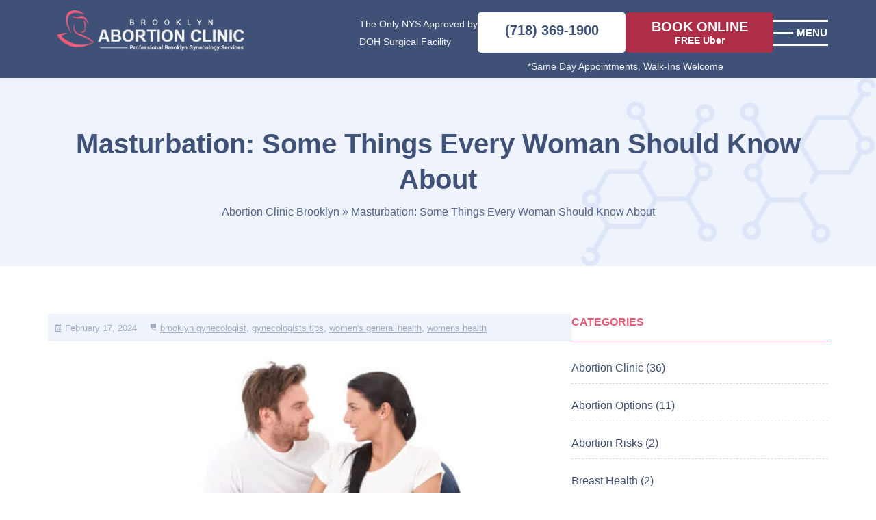

--- FILE ---
content_type: text/html; charset=UTF-8
request_url: https://www.brooklynabortionclinic.nyc/masturbation-some-things-every-woman-should-know-about/
body_size: 24117
content:
<!doctype html><html lang="en-US"><head><script>(function(w,i,g){w[g]=w[g]||[];if(typeof w[g].push=='function')w[g].push(i)})
(window,'AW-952696044','google_tags_first_party');</script><script async src="/gateway/"></script>
			<script>
				window.dataLayer = window.dataLayer || [];
				function gtag(){dataLayer.push(arguments);}
				gtag('js', new Date());
				gtag('set', 'developer_id.dYzg1YT', true);
				gtag('config', 'AW-952696044');
			</script>
			<script data-no-optimize="1">var litespeed_docref=sessionStorage.getItem("litespeed_docref");litespeed_docref&&(Object.defineProperty(document,"referrer",{get:function(){return litespeed_docref}}),sessionStorage.removeItem("litespeed_docref"));</script> <meta charset="utf-8"><meta name="viewport" content="width=device-width, initial-scale=1"><link rel="apple-touch-icon" sizes="180x180" href="https://www.brooklynabortionclinic.nyc/wp-content/themes/abortion/images/Ico/apple-touch-icon.png"><link rel="icon" type="image/png" sizes="32x32" href="https://www.brooklynabortionclinic.nyc/wp-content/themes/abortion/images/Ico/favicon-32x32.png"><link rel="icon" type="image/png" sizes="16x16" href="https://www.brooklynabortionclinic.nyc/wp-content/themes/abortion/images/Ico/favicon-16x16.png"><link rel="manifest" href="https://www.brooklynabortionclinic.nyc/wp-content/themes/abortion/images/Ico/site.webmanifest"><link rel="stylesheet preload" href="https://www.brooklynabortionclinic.nyc/wp-content/themes/abortion/style.css" as="style" onload="this.onload=null;this.rel='stylesheet'">
<noscript><link rel="stylesheet" href="https://www.brooklynabortionclinic.nyc/wp-content/themes/abortion/style.css"></noscript><link rel="preload" as="image" href="/wp-content/themes/abortion/images/sp.svg"><style>.video-popup{width:100%;height:100%;background:rgba(0,0,0,0.3);position:fixed;z-index:999999;display:none}.iframe-wrapper{width:50%;height:70%;position:absolute;margin:auto;left:50%;top:50%;-webkit-transform:translate(-50%,-50%);-ms-transform:translate(-50%,-50%);transform:translate(-50%,-50%)}.video-popup #iframeHolder{width:100%;height:100%;display:block;background-color:#fff}.close-video{width:40px;height:40px;background:#fff;display:block;border-radius:100%;position:absolute;right:-15px;top:-15px;z-index:99;-webkit-box-shadow:0 0 10px rgb(0 0 0 / 50%);box-shadow:0 0 10px rgb(0 0 0 / 50%)}.video-close-icon{position:relative;width:100%;height:100%;display:block}.video-close-icon::before{width:60%;height:2px;background:#000;content:"";position:absolute;left:0;top:0;bottom:0;right:0;margin:auto;-webkit-transform:rotate(45deg);-ms-transform:rotate(45deg);transform:rotate(45deg)}.video-close-icon::after{width:60%;height:2px;background:#000;content:"";position:absolute;left:0;top:0;bottom:0;right:0;margin:auto;-webkit-transform:rotate(-45deg);-ms-transform:rotate(-45deg);transform:rotate(-45deg)}@media all and (max-width:768px){.iframe-wrapper{width:80%;height:62%}.video-popup #iframeHolder{width:100%;height:unset;background-color:transparent;aspect-ratio:16/9}}*{margin:0;padding:0;-webkit-box-sizing:border-box;box-sizing:border-box}body{font-family:Arial;font-size:16px;line-height:1.5;color:#000000;background:#FFFFFF}a{text-decoration:none}button{border:none;outline:none}h1,p,h2,h4,p{margin:0;padding:0}img{border:none;max-width:100%;height:auto}ul{list-style:none;margin:0;padding:0}.d-flex{display:-webkit-box;display:-ms-flexbox;display:flex}.justify-space-between{-webkit-box-pack:justify;-ms-flex-pack:justify;justify-content:space-between}.align-center{-webkit-box-align:center;-ms-flex-align:center;align-items:center}.container{width:100%;max-width:1366px;margin:0 auto}.container-x{width:100%;max-width:1600px;margin:0 auto}.default-btn{font-weight:bold;font-size:22px;line-height:normal;text-align:center;color:#fff;background:#af2e47;padding:20px 30px;border-radius:5px;position:relative;overflow:hidden;z-index:9;text-transform:uppercase;min-width:216px}.default-btn::before{content:'';position:absolute;top:0;left:0;width:100%;height:0%;z-index:-1}.default-btn.bg-white{background:#FFF;color:#3F5176}.default-btn.bg-blue{background:#3F5176;color:#FFF}.min_header{background-color:#3F5176;max-height:154.5px}.header_wrap{padding:25px 0px 40px}.btn-gap{gap:30px}.header_btn{position:relative}.header_btn p{position:absolute;top:calc(100% + 15px);text-align:center;left:0;right:0}.header_right p{font-family:Arial;font-weight:normal;font-size:14px;color:#f3f5f7;line-height:26px}.header_wrap>.bars{display:none}.bars{font-weight:normal;font-size:15px;color:#fff;text-transform:uppercase;border-bottom:3px solid #FFF;border-top:3px solid #FFF;width:80px;padding:5px 0;position:relative;padding-left:34px}.bars::before{content:'';position:absolute;top:0;bottom:0;left:0;margin:auto;width:29px;height:2.5px;background:#FFF}.min_menu_sec{position:fixed;width:100%;height:100%;z-index:99999;top:0;left:-100%;background:#FFFFFF;display:-webkit-box;display:-ms-flexbox;display:flex}.close{width:30px;aspect-ratio:1;position:absolute;top:90px;right:180px;display:-webkit-box;display:-ms-flexbox;display:flex;-webkit-box-orient:vertical;-webkit-box-direction:normal;-ms-flex-direction:column;flex-direction:column;-ms-flex-pack:distribute;justify-content:space-around;z-index:99}.close span{width:100%;height:3px;background:#27385D}.close span:nth-child(1){-webkit-transform:translateY(6px) rotate(45deg);-ms-transform:translateY(6px) rotate(45deg);transform:translateY(7px) rotate(45deg)}.close span:nth-child(2){-webkit-transform:translateY(-8px) rotate(-45deg);-ms-transform:translateY(-8px) rotate(-45deg);transform:translateY(-8px) rotate(-45deg)}.menu_left{max-width:420px;width:100%;text-align:center;background:#243760;height:100%;display:-webkit-box;display:-ms-flexbox;display:flex;-webkit-box-orient:vertical;-webkit-box-direction:normal;-ms-flex-direction:column;flex-direction:column;-webkit-box-pack:justify;-ms-flex-pack:justify;justify-content:space-between;-webkit-box-align:center;-ms-flex-align:center;align-items:center}.menu_left a{max-width:300px;margin-top:50px;padding:0 15px}.menu_left_bottom .footer_social{-webkit-box-orient:vertical;-webkit-box-direction:normal;-ms-flex-direction:column;flex-direction:column;margin-bottom:30px;margin-top:0}.menu_left_bottom p{font-weight:normal;font-size:14px;line-height:28px;text-align:center;color:#fff;margin:50px 0;text-transform:uppercase}.min-menu{max-width:630px;width:100%;background:#F0F4FF;height:100%;display:-webkit-box;display:-ms-flexbox;display:flex;-webkit-box-align:center;-ms-flex-align:center;align-items:center;padding-left:160px}.min-menu ul{-webkit-box-flex:1;-ms-flex:1;flex:1}.min-menu ul li{border-bottom:1px dotted #A8B5CE;position:relative;z-index:9}.min-menu ul li::after{content:'';position:absolute;top:0;left:0;width:0%;height:100%;background:#3f5176;z-index:-1}.min-menu ul li a{font-weight:bold;font-size:18px;color:#3f5176;text-transform:uppercase;padding:20px;display:block}.min-menu ul ul{position:absolute;top:0px;left:100%;min-width:400px;min-width:480px;background:#3f5176;padding:30px;opacity:0;visibility:hidden}.min-menu ul ul li{border:none;padding:10px 0;border-bottom:1px solid #ffffff14}.min-menu ul ul li::after{display:none}.min-menu ul ul li a{color:#FFF;padding:0;font-size:18px}.min-menu ul li.menu-item-has-children::before{content:'';border-top:15px solid transparent;border-right:15px solid #3f5176;-webkit-transform:rotate(-45deg);-ms-transform:rotate(-45deg);transform:rotate(-45deg);position:absolute;top:25px;right:18px;margin:auto;width:0px;aspect-ratio:1}.banner_section{background:url('https://www.brooklynabortionclinic.nyc/wp-content/themes/abortion/images/bannerBg.jpg') no-repeat;background-size:cover}.banner_wrap{padding:60px 0 135px;position:relative;z-index:9}.banner_wrap::before{content:'';position:absolute;bottom:0;right:0;width:100%;height:100%;z-index:-1;background:url('https://www.brooklynabortionclinic.nyc/wp-content/themes/abortion/images/bannerRight.png') no-repeat;background-position:right bottom;background-size:contain}.banner_wrap h1{font-weight:bold;font-size:104px;color:#3f5176;text-transform:uppercase;line-height:normal}.banner_wrap h1 span{font-weight:bold;font-size:46px;line-height:normal;color:#3f5176;display:block}.banner_wrap ul{margin-top:40px}.banner_wrap ul li+li{padding-top:15px}.banner_wrap ul li{font-weight:normal;font-size:20px;line-height:normal;color:#3f5176;list-style:square;list-style-position:inside}.bnnner_review{margin:60px 0;gap:170px;margin-left:110px}.bnnner_review h4{font-weight:bold;font-size:18px;line-height:26px;color:#3f5176;text-transform:uppercase;position:relative}.bnnner_review h4::after{content:'';position:absolute;top:0;bottom:0;left:-110px;margin:auto;width:100px;height:100px;background:url('https://www.brooklynabortionclinic.nyc/wp-content/themes/abortion/images/sp.svg') no-repeat;background-position:top -252px right -121px}.bnnner_review h4:last-child:after{background-position:top -252px right 0px}.bnnner_review h4 span{color:#ED5D79;font-size:22px;display:block;margin-bottom:10px}.banner_btn .default-btn{min-width:270px;padding-left:10px;padding-right:10px}.one_day_section{margin-top:-60px;z-index:99;position:relative}.one_day_wrap{gap:38px}.oneday_singel{position:relative;max-width:430px;width:100%;min-height:450px;border-radius:5px;background:#fff;-webkit-box-shadow:0px 0px 40px rgba(66,81,115,0.09);box-shadow:0px 0px 40px rgba(66,81,115,0.09);border-bottom:10px solid #ED5D79;padding:50px}.oneday_singel::after{content:'';position:absolute;top:0;left:0;width:150px;height:150px;background:url('https://www.brooklynabortionclinic.nyc/wp-content/themes/abortion/images/sp.svg') no-repeat;background-position:top -246px left -178px}.oneday_singel::before{content:'1';position:absolute;top:-1px;left:43px;width:50%;height:50%;font-size:96px;font-weight:bold;color:rgb(63 81 118 / 10%)}.oneday_singel.tow::before{content:'2'}.oneday_singel.three::before{content:'3'}.oneday_singel h2{font-weight:bold;font-size:28px;color:#3f5176;line-height:normal;margin-bottom:20px}.oneday_singel p{font-weight:normal;font-size:16px;line-height:28px;color:#3f5176;margin-bottom:30px}#ctf .ctf-header{display:none!important}svg.svg-inline--fa.fa-twitter.fa-w-16{filter:hue-rotate(135deg);transform:scale(0.8);margin-top:5px}@media all and (max-width:1700px){.container-x{max-width:1366px}.default-btn{font-size:20px;padding:15px 20px}.header_wrap{padding:15px 0px 33px}.header_logo a{max-width:300px;width:100%}.header_btn p{top:calc(100% + 7px)}.menu_left{max-width:340px}.min-menu{max-width:500px;padding-left:80px}.min-menu ul ul li{padding:10px 0px}}@media all and (max-width:1439px){.container-x,.container{max-width:1320px}.one_day_wrap{gap:20px}.oneday_singel{padding:30px}.oneday_singel::before{top:-10px;left:19px;font-size:73px}.oneday_singel::after{top:-28px;left:-28px;-webkit-transform:scale(.6);-ms-transform:scale(.6);transform:scale(.6)}}@media all and (max-width:1365px){.header_logo img{max-width:300px;height:auto}.close{top:50px;right:30px}.container-x,.container{max-width:1140px}}@media all and (max-width:1199px){.container-x,.container{max-width:100%;padding-left:15px;padding-right:15px}.default-btn{font-size:18px}.header_wrap{padding:8px 0 20px}.header_right p{display:none}.header_btn p{display:block;top:100%}.menu_left{max-width:250px}.min-menu{max-width:420px;padding-left:50px}.min-menu ul li{padding:10px 0}.min-menu ul li a{font-size:17px;padding:0}.banner_wrap h1{font-size:80px}.banner_wrap h1 span{font-size:33px}.oneday_singel h2{font-size:27px}.oneday_singel p{font-size:16px;line-height:1.75;margin-bottom:15px}}@media all and (max-width:991px){.header_wrap{padding:8px 0 28px}.header_logo a{max-width:195px}.btn-gap{gap:15px}.header_btn a,.header_btn button{font-size:16px;padding:14px;min-width:165px}.bars{font-weight:normal;font-size:12px;border-bottom:2px solid #FFF;border-top:2px solid #FFF;width:62px;padding-left:26px}.bars::before{width:22px}.menu_left{display:none}.one_day_wrap{-ms-flex-wrap:wrap;flex-wrap:wrap;-webkit-box-pack:center;-ms-flex-pack:center;justify-content:center}.oneday_singel{padding:30px;min-width:307px;max-width:307px}}@media all and (max-width:767px){.header_wrap{-ms-flex-wrap:wrap;flex-wrap:wrap}.header_right{width:100%;padding-top:10px}.header_right_wrap{-webkit-box-pack:center;-ms-flex-pack:center;justify-content:center}.header_right_wrap .bars{display:none}.header_wrap>.bars{display:block}.min-menu ul li::after{display:none}.min-menu ul ul{position:unset;min-width:100%;min-width:100%;padding:0;opacity:1;visibility:visible;background:transparent;display:none}.min-menu ul ul li a{color:#243760;font-size:15px}.min-menu ul li.menu-item-has-children::before{display:none}.banner_section{background-position:center}.banner_wrap::before{display:none}.banner_wrap h1{font-size:60px}.banner_wrap h1 span{font-size:23px}.bnnner_review{margin:40px 0;gap:118px;margin-left:69px}.bnnner_review h4{font-size:15px}.bnnner_review h4::after{left:-89px;-webkit-transform:scale(.6);-ms-transform:scale(.6);transform:scale(.6)}.btn-gap{gap:15px}.banner_btn .default-btn{min-width:250px}.one_day_wrap{gap:40px}.oneday_singel{padding:30px;min-width:307px;max-width:100%;-webkit-box-flex:1;-ms-flex:auto;flex:auto;min-height:auto}}@media all and (max-width:575px){.min_header{max-height:102px;overflow:hidden}.close{top:17px;right:22px}.banner_section{background:url('https://www.brooklynabortionclinic.nyc/wp-content/themes/abortion/images/bannerBg-m.jpg') no-repeat;background:url('https://www.brooklynabortionclinic.nyc/wp-content/themes/abortion/images/bannerBg-m.webp') no-repeat;background-size:cover}.default-btn{font-size:16px}.header_btn p{display:none}.header_wrap{padding:8px 0}.header_btn a,.header_btn button{padding:10px;min-width:137px}.header_logo a img{max-width:160px}.btn-gap{-ms-flex-wrap:wrap;flex-wrap:wrap;margin:0;width:100%;justify-content:center}.header_btn a,.header_btn button{padding:10px;min-width:47%}.min-menu{align-items:start}.min-menu{max-width:100%;padding:20px;padding-top:65px}.bars{font-size:10px;border-bottom:1px solid #FFF;border-top:1px solid #FFF;width:50px;padding:4px 0;padding-left:19px}.bars::before{width:14px;height:1px}.banner_wrap h1{font-size:42px}.banner_wrap h1 span{font-size:18px;margin-top:5px}.banner_wrap ul li+li{padding-top:10px}.banner_wrap ul li{font-size:14px;list-style-position:unset;margin-left:20px;line-height:1.5}.bnnner_review{gap:24px;-ms-flex-wrap:wrap;flex-wrap:wrap}.banner_wrap ul{margin-top:25px}.bnnner_review h4:first-child{padding-right:62px}}@media all and (max-width:375px){.btn-gap{gap:10px}.banner_wrap h1 span{font-size:15px}}</style><meta name='robots' content='index, follow, max-image-preview:large, max-snippet:-1, max-video-preview:-1' /><title>Masturbation: Some Things Every Woman Should Know About</title><meta name="description" content="Everything you need to know about masturbation. The clitoris, the G-Spot orgasm. Side effects of women mastrubation; general health and genital area..." /><link rel="canonical" href="https://www.brooklynabortionclinic.nyc/masturbation-some-things-every-woman-should-know-about/" /><meta property="og:locale" content="en_US" /><meta property="og:type" content="article" /><meta property="og:title" content="Masturbation: Some Things Every Woman Should Know About" /><meta property="og:description" content="Everything you need to know about masturbation. The clitoris, the G-Spot orgasm. Side effects of women mastrubation; general health and genital area..." /><meta property="og:url" content="https://www.brooklynabortionclinic.nyc/masturbation-some-things-every-woman-should-know-about/" /><meta property="og:site_name" content="Brooklyn Abortion Clinic" /><meta property="article:publisher" content="https://www.facebook.com/BrooklynAbortionClinic" /><meta property="article:published_time" content="2015-11-18T17:56:35+00:00" /><meta property="article:modified_time" content="2024-02-17T14:50:06+00:00" /><meta property="og:image" content="https://www.brooklynabortionclinic.nyc/wp-content/uploads/2015/11/masturbation-some-things-every-woman-should-know-about.jpg" /><meta property="og:image:width" content="640" /><meta property="og:image:height" content="394" /><meta property="og:image:type" content="image/jpeg" /><meta name="author" content="Brooklyn Abortion Clinic" /><meta name="twitter:label1" content="Written by" /><meta name="twitter:data1" content="Brooklyn Abortion Clinic" /><meta name="twitter:label2" content="Est. reading time" /><meta name="twitter:data2" content="3 minutes" /> <script type="application/ld+json" class="yoast-schema-graph">{"@context":"https://schema.org","@graph":[{"@type":"Article","@id":"https://www.brooklynabortionclinic.nyc/masturbation-some-things-every-woman-should-know-about/#article","isPartOf":{"@id":"https://www.brooklynabortionclinic.nyc/masturbation-some-things-every-woman-should-know-about/"},"author":{"name":"Brooklyn Abortion Clinic","@id":"https://www.brooklynabortionclinic.nyc/#/schema/person/899dd5df2cec4f310e83d289fb87c8e8"},"headline":"Masturbation: Some Things Every Woman Should Know About","datePublished":"2015-11-18T17:56:35+00:00","dateModified":"2024-02-17T14:50:06+00:00","mainEntityOfPage":{"@id":"https://www.brooklynabortionclinic.nyc/masturbation-some-things-every-woman-should-know-about/"},"wordCount":536,"image":{"@id":"https://www.brooklynabortionclinic.nyc/masturbation-some-things-every-woman-should-know-about/#primaryimage"},"thumbnailUrl":"https://www.brooklynabortionclinic.nyc/wp-content/uploads/2015/11/masturbation-some-things-every-woman-should-know-about.jpg","keywords":["brooklyn gynecologist","gynecologists tips","women's general health","womens health"],"articleSection":["Abortion Clinic"],"inLanguage":"en-US"},{"@type":"WebPage","@id":"https://www.brooklynabortionclinic.nyc/masturbation-some-things-every-woman-should-know-about/","url":"https://www.brooklynabortionclinic.nyc/masturbation-some-things-every-woman-should-know-about/","name":"Masturbation: Some Things Every Woman Should Know About","isPartOf":{"@id":"https://www.brooklynabortionclinic.nyc/#website"},"primaryImageOfPage":{"@id":"https://www.brooklynabortionclinic.nyc/masturbation-some-things-every-woman-should-know-about/#primaryimage"},"image":{"@id":"https://www.brooklynabortionclinic.nyc/masturbation-some-things-every-woman-should-know-about/#primaryimage"},"thumbnailUrl":"https://www.brooklynabortionclinic.nyc/wp-content/uploads/2015/11/masturbation-some-things-every-woman-should-know-about.jpg","datePublished":"2015-11-18T17:56:35+00:00","dateModified":"2024-02-17T14:50:06+00:00","author":{"@id":"https://www.brooklynabortionclinic.nyc/#/schema/person/899dd5df2cec4f310e83d289fb87c8e8"},"description":"Everything you need to know about masturbation. The clitoris, the G-Spot orgasm. Side effects of women mastrubation; general health and genital area...","breadcrumb":{"@id":"https://www.brooklynabortionclinic.nyc/masturbation-some-things-every-woman-should-know-about/#breadcrumb"},"inLanguage":"en-US","potentialAction":[{"@type":"ReadAction","target":["https://www.brooklynabortionclinic.nyc/masturbation-some-things-every-woman-should-know-about/"]}]},{"@type":"ImageObject","inLanguage":"en-US","@id":"https://www.brooklynabortionclinic.nyc/masturbation-some-things-every-woman-should-know-about/#primaryimage","url":"https://www.brooklynabortionclinic.nyc/wp-content/uploads/2015/11/masturbation-some-things-every-woman-should-know-about.jpg","contentUrl":"https://www.brooklynabortionclinic.nyc/wp-content/uploads/2015/11/masturbation-some-things-every-woman-should-know-about.jpg","width":640,"height":394,"caption":"Masturbation: Some Things Every Woman Should Know About"},{"@type":"BreadcrumbList","@id":"https://www.brooklynabortionclinic.nyc/masturbation-some-things-every-woman-should-know-about/#breadcrumb","itemListElement":[{"@type":"ListItem","position":1,"name":"Abortion Clinic Brooklyn","item":"https://www.brooklynabortionclinic.nyc/"},{"@type":"ListItem","position":2,"name":"Masturbation: Some Things Every Woman Should Know About"}]},{"@type":"WebSite","@id":"https://www.brooklynabortionclinic.nyc/#website","url":"https://www.brooklynabortionclinic.nyc/","name":"Brooklyn Abortion Clinic","description":"The only NYS approved ambulatory surgery center dedicated only to women&#039;s health in Brooklyn","potentialAction":[{"@type":"SearchAction","target":{"@type":"EntryPoint","urlTemplate":"https://www.brooklynabortionclinic.nyc/?s={search_term_string}"},"query-input":{"@type":"PropertyValueSpecification","valueRequired":true,"valueName":"search_term_string"}}],"inLanguage":"en-US"},{"@type":"Person","@id":"https://www.brooklynabortionclinic.nyc/#/schema/person/899dd5df2cec4f310e83d289fb87c8e8","name":"Brooklyn Abortion Clinic","sameAs":["https://www.brooklynabortionclinic.nyc"]}]}</script> <link rel='dns-prefetch' href='//cdn.weglot.com' /><link rel="alternate" type="application/rss+xml" title="Brooklyn Abortion Clinic &raquo; Feed" href="https://www.brooklynabortionclinic.nyc/feed/" /><link rel="alternate" type="application/rss+xml" title="Brooklyn Abortion Clinic &raquo; Comments Feed" href="https://www.brooklynabortionclinic.nyc/comments/feed/" /><link rel="alternate" title="oEmbed (JSON)" type="application/json+oembed" href="https://www.brooklynabortionclinic.nyc/wp-json/oembed/1.0/embed?url=https%3A%2F%2Fwww.brooklynabortionclinic.nyc%2Fmasturbation-some-things-every-woman-should-know-about%2F" /><link rel="alternate" title="oEmbed (XML)" type="text/xml+oembed" href="https://www.brooklynabortionclinic.nyc/wp-json/oembed/1.0/embed?url=https%3A%2F%2Fwww.brooklynabortionclinic.nyc%2Fmasturbation-some-things-every-woman-should-know-about%2F&#038;format=xml" /><style id='wp-img-auto-sizes-contain-inline-css'>img:is([sizes=auto i],[sizes^="auto," i]){contain-intrinsic-size:3000px 1500px}
/*# sourceURL=wp-img-auto-sizes-contain-inline-css */</style><style id="litespeed-ccss">.video-popup{width:100%;height:100%;background:rgba(0,0,0,.3);position:fixed;z-index:999999;display:none}.iframe-wrapper{width:50%;height:70%;position:absolute;margin:auto;left:50%;top:50%;-webkit-transform:translate(-50%,-50%);-ms-transform:translate(-50%,-50%);transform:translate(-50%,-50%)}.video-popup #iframeHolder{width:100%;height:100%;display:block;background-color:#fff}.close-video{width:40px;height:40px;background:#fff;display:block;border-radius:100%;position:absolute;right:-15px;top:-15px;z-index:99;-webkit-box-shadow:0 0 10px rgb(0 0 0/50%);box-shadow:0 0 10px rgb(0 0 0/50%)}.video-close-icon{position:relative;width:100%;height:100%;display:block}.video-close-icon:before{width:60%;height:2px;background:#000;content:"";position:absolute;left:0;top:0;bottom:0;right:0;margin:auto;-webkit-transform:rotate(45deg);-ms-transform:rotate(45deg);transform:rotate(45deg)}.video-close-icon:after{width:60%;height:2px;background:#000;content:"";position:absolute;left:0;top:0;bottom:0;right:0;margin:auto;-webkit-transform:rotate(-45deg);-ms-transform:rotate(-45deg);transform:rotate(-45deg)}@media all and (max-width:768px){.iframe-wrapper{width:80%;height:62%}.video-popup #iframeHolder{width:100%;height:unset;background-color:transparent;aspect-ratio:16/9}}*{margin:0;padding:0;-webkit-box-sizing:border-box;box-sizing:border-box}body{font-family:Arial;font-size:16px;line-height:1.5;color:#000;background:#fff}a{text-decoration:none}button{border:none;outline:none}h1,p,p{margin:0;padding:0}img{border:none;max-width:100%;height:auto}ul{list-style:none;margin:0;padding:0}.d-flex{display:-webkit-box;display:-ms-flexbox;display:flex}.justify-space-between{-webkit-box-pack:justify;-ms-flex-pack:justify;justify-content:space-between}.align-center{-webkit-box-align:center;-ms-flex-align:center;align-items:center}.container{width:100%;max-width:1366px;margin:0 auto}.container-x{width:100%;max-width:1600px;margin:0 auto}.default-btn{font-weight:700;font-size:22px;line-height:normal;text-align:center;color:#fff;background:#af2e47;padding:20px 30px;border-radius:5px;position:relative;overflow:hidden;z-index:9;text-transform:uppercase;min-width:216px}.default-btn:before{content:'';position:absolute;top:0;left:0;width:100%;height:0;z-index:-1}.default-btn.bg-white{background:#fff;color:#3f5176}.min_header{background-color:#3f5176;max-height:154.5px}.header_wrap{padding:25px 0 40px}.btn-gap{gap:30px}.header_btn{position:relative}.header_btn p{position:absolute;top:calc(100% + 15px);text-align:center;left:0;right:0}.header_right p{font-family:Arial;font-weight:400;font-size:14px;color:#f3f5f7;line-height:26px}.header_wrap>.bars{display:none}.bars{font-weight:400;font-size:15px;color:#fff;text-transform:uppercase;border-bottom:3px solid #fff;border-top:3px solid #fff;width:80px;padding:5px 0;position:relative;padding-left:34px}.bars:before{content:'';position:absolute;top:0;bottom:0;left:0;margin:auto;width:29px;height:2.5px;background:#fff}.min_menu_sec{position:fixed;width:100%;height:100%;z-index:99999;top:0;left:-100%;background:#fff;display:-webkit-box;display:-ms-flexbox;display:flex}.close{width:30px;aspect-ratio:1;position:absolute;top:90px;right:180px;display:-webkit-box;display:-ms-flexbox;display:flex;-webkit-box-orient:vertical;-webkit-box-direction:normal;-ms-flex-direction:column;flex-direction:column;-ms-flex-pack:distribute;justify-content:space-around;z-index:99}.close span{width:100%;height:3px;background:#27385d}.close span:nth-child(1){-webkit-transform:translateY(6px) rotate(45deg);-ms-transform:translateY(6px) rotate(45deg);transform:translateY(7px) rotate(45deg)}.close span:nth-child(2){-webkit-transform:translateY(-8px) rotate(-45deg);-ms-transform:translateY(-8px) rotate(-45deg);transform:translateY(-8px) rotate(-45deg)}.menu_left{max-width:420px;width:100%;text-align:center;background:#243760;height:100%;display:-webkit-box;display:-ms-flexbox;display:flex;-webkit-box-orient:vertical;-webkit-box-direction:normal;-ms-flex-direction:column;flex-direction:column;-webkit-box-pack:justify;-ms-flex-pack:justify;justify-content:space-between;-webkit-box-align:center;-ms-flex-align:center;align-items:center}.menu_left a{max-width:300px;margin-top:50px;padding:0 15px}.menu_left_bottom .footer_social{-webkit-box-orient:vertical;-webkit-box-direction:normal;-ms-flex-direction:column;flex-direction:column;margin-bottom:30px;margin-top:0}.menu_left_bottom p{font-weight:400;font-size:14px;line-height:28px;text-align:center;color:#fff;margin:50px 0;text-transform:uppercase}.min-menu{max-width:630px;width:100%;background:#f0f4ff;height:100%;display:-webkit-box;display:-ms-flexbox;display:flex;-webkit-box-align:center;-ms-flex-align:center;align-items:center;padding-left:160px}.min-menu ul{-webkit-box-flex:1;-ms-flex:1;flex:1}.min-menu ul li{border-bottom:1px dotted #a8b5ce;position:relative;z-index:9}.min-menu ul li:after{content:'';position:absolute;top:0;left:0;width:0;height:100%;background:#3f5176;z-index:-1}.min-menu ul li a{font-weight:700;font-size:18px;color:#3f5176;text-transform:uppercase;padding:20px;display:block}.min-menu ul ul{position:absolute;top:0;left:100%;min-width:400px;min-width:480px;background:#3f5176;padding:30px;opacity:0;visibility:hidden}.min-menu ul ul li{border:none;padding:10px 0;border-bottom:1px solid #ffffff14}.min-menu ul ul li:after{display:none}.min-menu ul ul li a{color:#fff;padding:0;font-size:18px}.min-menu ul li.menu-item-has-children:before{content:'';border-top:15px solid transparent;border-right:15px solid #3f5176;-webkit-transform:rotate(-45deg);-ms-transform:rotate(-45deg);transform:rotate(-45deg);position:absolute;top:0;bottom:0;right:18px;margin:auto;width:0;aspect-ratio:1}#ctf .ctf-header{display:none!important}svg.svg-inline--fa.fa-twitter.fa-w-16{filter:hue-rotate(135deg);transform:scale(.8);margin-top:5px}@media all and (max-width:1700px){.container-x{max-width:1366px}.default-btn{font-size:20px;padding:15px 20px}.header_wrap{padding:15px 0 33px}.header_logo a{max-width:300px;width:100%}.header_btn p{top:calc(100% + 7px)}.menu_left{max-width:340px}.min-menu{max-width:500px;padding-left:80px}.min-menu ul ul li{padding:10px 0}}@media all and (max-width:1439px){.container-x,.container{max-width:1320px}}@media all and (max-width:1365px){.header_logo img{max-width:300px;height:auto}.close{top:50px;right:30px}.container-x,.container{max-width:1140px}}@media all and (max-width:1199px){.container-x,.container{max-width:100%;padding-left:15px;padding-right:15px}.default-btn{font-size:18px}.header_wrap{padding:8px 0 20px}.header_right p{display:none}.header_btn p{display:block;top:100%}.menu_left{max-width:250px}.min-menu{max-width:420px;padding-left:50px}.min-menu ul li{padding:10px 0}.min-menu ul li a{font-size:17px;padding:0}}@media all and (max-width:991px){.header_wrap{padding:8px 0 28px}.header_logo a{max-width:195px}.btn-gap{gap:15px}.header_btn a,.header_btn button{font-size:16px;padding:14px;min-width:165px}.bars{font-weight:400;font-size:12px;border-bottom:2px solid #fff;border-top:2px solid #fff;width:62px;padding-left:26px}.bars:before{width:22px}.menu_left{display:none}}@media all and (max-width:767px){.header_wrap{-ms-flex-wrap:wrap;flex-wrap:wrap}.header_right{width:100%;padding-top:10px}.header_right_wrap{-webkit-box-pack:center;-ms-flex-pack:center;justify-content:center}.header_right_wrap .bars{display:none}.header_wrap>.bars{display:block}.min-menu ul li:after{display:none}.min-menu ul ul{position:unset;min-width:100%;min-width:100%;padding:0;opacity:1;visibility:visible;background:0 0;display:none}.min-menu ul ul li a{color:#243760;font-size:15px}.min-menu ul li.menu-item-has-children:before{display:none}.btn-gap{gap:15px}}@media all and (max-width:575px){.min_header{max-height:102px;overflow:hidden}.close{top:17px;right:22px}.default-btn{font-size:16px}.header_btn p{display:none}.header_wrap{padding:8px 0}.header_btn a,.header_btn button{padding:10px;min-width:137px}.header_logo a img{max-width:160px}.btn-gap{-ms-flex-wrap:wrap;flex-wrap:wrap;margin:0;width:100%;justify-content:center}.header_btn a,.header_btn button{padding:10px;min-width:47%}.min-menu{align-items:start}.min-menu{max-width:100%;padding:20px;padding-top:65px}.bars{font-size:10px;border-bottom:1px solid #fff;border-top:1px solid #fff;width:50px;padding:4px 0;padding-left:19px}.bars:before{width:14px;height:1px}}@media all and (max-width:375px){.btn-gap{gap:10px}}ul{box-sizing:border-box}:root{--wp--preset--font-size--normal:16px;--wp--preset--font-size--huge:42px}body{--wp--preset--color--black:#000;--wp--preset--color--cyan-bluish-gray:#abb8c3;--wp--preset--color--white:#fff;--wp--preset--color--pale-pink:#f78da7;--wp--preset--color--vivid-red:#cf2e2e;--wp--preset--color--luminous-vivid-orange:#ff6900;--wp--preset--color--luminous-vivid-amber:#fcb900;--wp--preset--color--light-green-cyan:#7bdcb5;--wp--preset--color--vivid-green-cyan:#00d084;--wp--preset--color--pale-cyan-blue:#8ed1fc;--wp--preset--color--vivid-cyan-blue:#0693e3;--wp--preset--color--vivid-purple:#9b51e0;--wp--preset--gradient--vivid-cyan-blue-to-vivid-purple:linear-gradient(135deg,rgba(6,147,227,1) 0%,#9b51e0 100%);--wp--preset--gradient--light-green-cyan-to-vivid-green-cyan:linear-gradient(135deg,#7adcb4 0%,#00d082 100%);--wp--preset--gradient--luminous-vivid-amber-to-luminous-vivid-orange:linear-gradient(135deg,rgba(252,185,0,1) 0%,rgba(255,105,0,1) 100%);--wp--preset--gradient--luminous-vivid-orange-to-vivid-red:linear-gradient(135deg,rgba(255,105,0,1) 0%,#cf2e2e 100%);--wp--preset--gradient--very-light-gray-to-cyan-bluish-gray:linear-gradient(135deg,#eee 0%,#a9b8c3 100%);--wp--preset--gradient--cool-to-warm-spectrum:linear-gradient(135deg,#4aeadc 0%,#9778d1 20%,#cf2aba 40%,#ee2c82 60%,#fb6962 80%,#fef84c 100%);--wp--preset--gradient--blush-light-purple:linear-gradient(135deg,#ffceec 0%,#9896f0 100%);--wp--preset--gradient--blush-bordeaux:linear-gradient(135deg,#fecda5 0%,#fe2d2d 50%,#6b003e 100%);--wp--preset--gradient--luminous-dusk:linear-gradient(135deg,#ffcb70 0%,#c751c0 50%,#4158d0 100%);--wp--preset--gradient--pale-ocean:linear-gradient(135deg,#fff5cb 0%,#b6e3d4 50%,#33a7b5 100%);--wp--preset--gradient--electric-grass:linear-gradient(135deg,#caf880 0%,#71ce7e 100%);--wp--preset--gradient--midnight:linear-gradient(135deg,#020381 0%,#2874fc 100%);--wp--preset--font-size--small:13px;--wp--preset--font-size--medium:20px;--wp--preset--font-size--large:36px;--wp--preset--font-size--x-large:42px;--wp--preset--spacing--20:.44rem;--wp--preset--spacing--30:.67rem;--wp--preset--spacing--40:1rem;--wp--preset--spacing--50:1.5rem;--wp--preset--spacing--60:2.25rem;--wp--preset--spacing--70:3.38rem;--wp--preset--spacing--80:5.06rem;--wp--preset--shadow--natural:6px 6px 9px rgba(0,0,0,.2);--wp--preset--shadow--deep:12px 12px 50px rgba(0,0,0,.4);--wp--preset--shadow--sharp:6px 6px 0px rgba(0,0,0,.2);--wp--preset--shadow--outlined:6px 6px 0px -3px rgba(255,255,255,1),6px 6px rgba(0,0,0,1);--wp--preset--shadow--crisp:6px 6px 0px rgba(0,0,0,1)}#ctf .ctf-header{float:left;clear:both;margin:0;padding:5px 5px 15px;line-height:1.2;width:100%;-webkit-box-sizing:border-box;-moz-box-sizing:border-box;box-sizing:border-box}#ctf .ctf-header a{float:left;display:block;text-decoration:none}#ctf .ctf-header-img{float:left;position:relative;width:48px;margin:0 0 0 -100%!important;overflow:hidden;-moz-border-radius:40px;-webkit-border-radius:40px;border-radius:40px}#ctf .ctf-header-img img{display:block;float:left;margin:0!important;padding:0!important;border:none!important;-moz-border-radius:40px;-webkit-border-radius:40px;border-radius:40px}#ctf .ctf-header-img-hover{display:none;position:absolute;width:100%;top:0;bottom:0;left:0;text-align:center;color:#fff;background:rgba(27,149,224,.85);-moz-border-radius:40px;-webkit-border-radius:40px;border-radius:40px;z-index:999}#ctf .ctf-header-img-hover svg{position:absolute;top:50%;left:50%;margin-top:-10px;margin-left:-8px;font-size:20px;z-index:1000}#ctf .ctf-header-img-hover svg{margin-top:-10px;margin-left:-10px}#ctf .ctf-header .ctf-header-follow{display:inline-block;padding:3px 6px;margin:0 0 0 2px;position:relative;top:-2px;background:#1b95e0;color:#fff;font-size:11px;-moz-border-radius:3px;-webkit-border-radius:3px;border-radius:3px}#ctf .ctf-header .ctf-header-follow svg{margin-right:3px;font-size:12px}#ctf .ctf-header .ctf-header-user{font-size:16px;line-height:1.3;-ms-word-wrap:break-word;word-break:break-word}#ctf .ctf-header p{font-size:13px;line-height:1.3}#ctf .ctf-verified{margin-left:4px;margin-right:4px;display:inline-block}#ctf .ctf-verified{color:#77c7f7;margin-left:0}#ctf svg{box-sizing:unset}#ctf svg:not(:root).svg-inline--fa{box-sizing:unset;overflow:visible;width:1em}#ctf .svg-inline--fa.fa-w-16{width:16px}#ctf .svg-inline--fa{display:inline-block;font-size:inherit;height:1em;overflow:visible;vertical-align:-.125em}#ctf .ctf-header-text{float:left;width:100%;padding-top:5px}#ctf .ctf-no-bio .ctf-header-text{padding-top:13px}#ctf .ctf-header-text .ctf-header-user,#ctf .ctf-header-text p{float:left;clear:both;width:auto;margin:0 0 0 60px!important;padding:0!important;text-align:left}#ctf .ctf-header-name{font-weight:700;margin-right:6px}#ctf .ctf-header-text .ctf-verified{margin-right:5px}.lazyload{opacity:0}.ctf-feed-2 .ctf-header{border-bottom:1px solid #ddd!important}</style><link rel="preload" data-asynced="1" data-optimized="2" as="style" onload="this.onload=null;this.rel='stylesheet'" href="https://www.brooklynabortionclinic.nyc/wp-content/litespeed/ucss/3589fedeb2327db54a90570732722ccc.css?ver=962d7" /><script data-optimized="1" type="litespeed/javascript" data-src="https://www.brooklynabortionclinic.nyc/wp-content/plugins/litespeed-cache/assets/js/css_async.min.js"></script> <style id='global-styles-inline-css'>:root{--wp--preset--aspect-ratio--square: 1;--wp--preset--aspect-ratio--4-3: 4/3;--wp--preset--aspect-ratio--3-4: 3/4;--wp--preset--aspect-ratio--3-2: 3/2;--wp--preset--aspect-ratio--2-3: 2/3;--wp--preset--aspect-ratio--16-9: 16/9;--wp--preset--aspect-ratio--9-16: 9/16;--wp--preset--color--black: #000000;--wp--preset--color--cyan-bluish-gray: #abb8c3;--wp--preset--color--white: #ffffff;--wp--preset--color--pale-pink: #f78da7;--wp--preset--color--vivid-red: #cf2e2e;--wp--preset--color--luminous-vivid-orange: #ff6900;--wp--preset--color--luminous-vivid-amber: #fcb900;--wp--preset--color--light-green-cyan: #7bdcb5;--wp--preset--color--vivid-green-cyan: #00d084;--wp--preset--color--pale-cyan-blue: #8ed1fc;--wp--preset--color--vivid-cyan-blue: #0693e3;--wp--preset--color--vivid-purple: #9b51e0;--wp--preset--gradient--vivid-cyan-blue-to-vivid-purple: linear-gradient(135deg,rgb(6,147,227) 0%,rgb(155,81,224) 100%);--wp--preset--gradient--light-green-cyan-to-vivid-green-cyan: linear-gradient(135deg,rgb(122,220,180) 0%,rgb(0,208,130) 100%);--wp--preset--gradient--luminous-vivid-amber-to-luminous-vivid-orange: linear-gradient(135deg,rgb(252,185,0) 0%,rgb(255,105,0) 100%);--wp--preset--gradient--luminous-vivid-orange-to-vivid-red: linear-gradient(135deg,rgb(255,105,0) 0%,rgb(207,46,46) 100%);--wp--preset--gradient--very-light-gray-to-cyan-bluish-gray: linear-gradient(135deg,rgb(238,238,238) 0%,rgb(169,184,195) 100%);--wp--preset--gradient--cool-to-warm-spectrum: linear-gradient(135deg,rgb(74,234,220) 0%,rgb(151,120,209) 20%,rgb(207,42,186) 40%,rgb(238,44,130) 60%,rgb(251,105,98) 80%,rgb(254,248,76) 100%);--wp--preset--gradient--blush-light-purple: linear-gradient(135deg,rgb(255,206,236) 0%,rgb(152,150,240) 100%);--wp--preset--gradient--blush-bordeaux: linear-gradient(135deg,rgb(254,205,165) 0%,rgb(254,45,45) 50%,rgb(107,0,62) 100%);--wp--preset--gradient--luminous-dusk: linear-gradient(135deg,rgb(255,203,112) 0%,rgb(199,81,192) 50%,rgb(65,88,208) 100%);--wp--preset--gradient--pale-ocean: linear-gradient(135deg,rgb(255,245,203) 0%,rgb(182,227,212) 50%,rgb(51,167,181) 100%);--wp--preset--gradient--electric-grass: linear-gradient(135deg,rgb(202,248,128) 0%,rgb(113,206,126) 100%);--wp--preset--gradient--midnight: linear-gradient(135deg,rgb(2,3,129) 0%,rgb(40,116,252) 100%);--wp--preset--font-size--small: 13px;--wp--preset--font-size--medium: 20px;--wp--preset--font-size--large: 36px;--wp--preset--font-size--x-large: 42px;--wp--preset--spacing--20: 0.44rem;--wp--preset--spacing--30: 0.67rem;--wp--preset--spacing--40: 1rem;--wp--preset--spacing--50: 1.5rem;--wp--preset--spacing--60: 2.25rem;--wp--preset--spacing--70: 3.38rem;--wp--preset--spacing--80: 5.06rem;--wp--preset--shadow--natural: 6px 6px 9px rgba(0, 0, 0, 0.2);--wp--preset--shadow--deep: 12px 12px 50px rgba(0, 0, 0, 0.4);--wp--preset--shadow--sharp: 6px 6px 0px rgba(0, 0, 0, 0.2);--wp--preset--shadow--outlined: 6px 6px 0px -3px rgb(255, 255, 255), 6px 6px rgb(0, 0, 0);--wp--preset--shadow--crisp: 6px 6px 0px rgb(0, 0, 0);}:where(.is-layout-flex){gap: 0.5em;}:where(.is-layout-grid){gap: 0.5em;}body .is-layout-flex{display: flex;}.is-layout-flex{flex-wrap: wrap;align-items: center;}.is-layout-flex > :is(*, div){margin: 0;}body .is-layout-grid{display: grid;}.is-layout-grid > :is(*, div){margin: 0;}:where(.wp-block-columns.is-layout-flex){gap: 2em;}:where(.wp-block-columns.is-layout-grid){gap: 2em;}:where(.wp-block-post-template.is-layout-flex){gap: 1.25em;}:where(.wp-block-post-template.is-layout-grid){gap: 1.25em;}.has-black-color{color: var(--wp--preset--color--black) !important;}.has-cyan-bluish-gray-color{color: var(--wp--preset--color--cyan-bluish-gray) !important;}.has-white-color{color: var(--wp--preset--color--white) !important;}.has-pale-pink-color{color: var(--wp--preset--color--pale-pink) !important;}.has-vivid-red-color{color: var(--wp--preset--color--vivid-red) !important;}.has-luminous-vivid-orange-color{color: var(--wp--preset--color--luminous-vivid-orange) !important;}.has-luminous-vivid-amber-color{color: var(--wp--preset--color--luminous-vivid-amber) !important;}.has-light-green-cyan-color{color: var(--wp--preset--color--light-green-cyan) !important;}.has-vivid-green-cyan-color{color: var(--wp--preset--color--vivid-green-cyan) !important;}.has-pale-cyan-blue-color{color: var(--wp--preset--color--pale-cyan-blue) !important;}.has-vivid-cyan-blue-color{color: var(--wp--preset--color--vivid-cyan-blue) !important;}.has-vivid-purple-color{color: var(--wp--preset--color--vivid-purple) !important;}.has-black-background-color{background-color: var(--wp--preset--color--black) !important;}.has-cyan-bluish-gray-background-color{background-color: var(--wp--preset--color--cyan-bluish-gray) !important;}.has-white-background-color{background-color: var(--wp--preset--color--white) !important;}.has-pale-pink-background-color{background-color: var(--wp--preset--color--pale-pink) !important;}.has-vivid-red-background-color{background-color: var(--wp--preset--color--vivid-red) !important;}.has-luminous-vivid-orange-background-color{background-color: var(--wp--preset--color--luminous-vivid-orange) !important;}.has-luminous-vivid-amber-background-color{background-color: var(--wp--preset--color--luminous-vivid-amber) !important;}.has-light-green-cyan-background-color{background-color: var(--wp--preset--color--light-green-cyan) !important;}.has-vivid-green-cyan-background-color{background-color: var(--wp--preset--color--vivid-green-cyan) !important;}.has-pale-cyan-blue-background-color{background-color: var(--wp--preset--color--pale-cyan-blue) !important;}.has-vivid-cyan-blue-background-color{background-color: var(--wp--preset--color--vivid-cyan-blue) !important;}.has-vivid-purple-background-color{background-color: var(--wp--preset--color--vivid-purple) !important;}.has-black-border-color{border-color: var(--wp--preset--color--black) !important;}.has-cyan-bluish-gray-border-color{border-color: var(--wp--preset--color--cyan-bluish-gray) !important;}.has-white-border-color{border-color: var(--wp--preset--color--white) !important;}.has-pale-pink-border-color{border-color: var(--wp--preset--color--pale-pink) !important;}.has-vivid-red-border-color{border-color: var(--wp--preset--color--vivid-red) !important;}.has-luminous-vivid-orange-border-color{border-color: var(--wp--preset--color--luminous-vivid-orange) !important;}.has-luminous-vivid-amber-border-color{border-color: var(--wp--preset--color--luminous-vivid-amber) !important;}.has-light-green-cyan-border-color{border-color: var(--wp--preset--color--light-green-cyan) !important;}.has-vivid-green-cyan-border-color{border-color: var(--wp--preset--color--vivid-green-cyan) !important;}.has-pale-cyan-blue-border-color{border-color: var(--wp--preset--color--pale-cyan-blue) !important;}.has-vivid-cyan-blue-border-color{border-color: var(--wp--preset--color--vivid-cyan-blue) !important;}.has-vivid-purple-border-color{border-color: var(--wp--preset--color--vivid-purple) !important;}.has-vivid-cyan-blue-to-vivid-purple-gradient-background{background: var(--wp--preset--gradient--vivid-cyan-blue-to-vivid-purple) !important;}.has-light-green-cyan-to-vivid-green-cyan-gradient-background{background: var(--wp--preset--gradient--light-green-cyan-to-vivid-green-cyan) !important;}.has-luminous-vivid-amber-to-luminous-vivid-orange-gradient-background{background: var(--wp--preset--gradient--luminous-vivid-amber-to-luminous-vivid-orange) !important;}.has-luminous-vivid-orange-to-vivid-red-gradient-background{background: var(--wp--preset--gradient--luminous-vivid-orange-to-vivid-red) !important;}.has-very-light-gray-to-cyan-bluish-gray-gradient-background{background: var(--wp--preset--gradient--very-light-gray-to-cyan-bluish-gray) !important;}.has-cool-to-warm-spectrum-gradient-background{background: var(--wp--preset--gradient--cool-to-warm-spectrum) !important;}.has-blush-light-purple-gradient-background{background: var(--wp--preset--gradient--blush-light-purple) !important;}.has-blush-bordeaux-gradient-background{background: var(--wp--preset--gradient--blush-bordeaux) !important;}.has-luminous-dusk-gradient-background{background: var(--wp--preset--gradient--luminous-dusk) !important;}.has-pale-ocean-gradient-background{background: var(--wp--preset--gradient--pale-ocean) !important;}.has-electric-grass-gradient-background{background: var(--wp--preset--gradient--electric-grass) !important;}.has-midnight-gradient-background{background: var(--wp--preset--gradient--midnight) !important;}.has-small-font-size{font-size: var(--wp--preset--font-size--small) !important;}.has-medium-font-size{font-size: var(--wp--preset--font-size--medium) !important;}.has-large-font-size{font-size: var(--wp--preset--font-size--large) !important;}.has-x-large-font-size{font-size: var(--wp--preset--font-size--x-large) !important;}
/*# sourceURL=global-styles-inline-css */</style><style id='classic-theme-styles-inline-css'>/*! This file is auto-generated */
.wp-block-button__link{color:#fff;background-color:#32373c;border-radius:9999px;box-shadow:none;text-decoration:none;padding:calc(.667em + 2px) calc(1.333em + 2px);font-size:1.125em}.wp-block-file__button{background:#32373c;color:#fff;text-decoration:none}
/*# sourceURL=/wp-includes/css/classic-themes.min.css */</style><style id='custom-flag-handle-inline-css'>.weglot-flags.flag-0.wg-en>a:before,.weglot-flags.flag-0.wg-en>span:before {background-image: url(https://cdn.weglot.com/flags/rectangle_mat/us.svg); }.weglot-flags.flag-0.wg-es>a:before,.weglot-flags.flag-0.wg-es>span:before {background-image: url(https://cdn.weglot.com/flags/rectangle_mat/es.svg); }.weglot-flags.flag-1.wg-en>a:before,.weglot-flags.flag-1.wg-en>span:before {background-image: url(https://cdn.weglot.com/flags/shiny/us.svg); }.weglot-flags.flag-1.wg-es>a:before,.weglot-flags.flag-1.wg-es>span:before {background-image: url(https://cdn.weglot.com/flags/shiny/es.svg); }.weglot-flags.flag-2.wg-en>a:before,.weglot-flags.flag-2.wg-en>span:before {background-image: url(https://cdn.weglot.com/flags/square/us.svg); }.weglot-flags.flag-2.wg-es>a:before,.weglot-flags.flag-2.wg-es>span:before {background-image: url(https://cdn.weglot.com/flags/square/es.svg); }.weglot-flags.flag-3.wg-en>a:before,.weglot-flags.flag-3.wg-en>span:before {background-image: url(https://cdn.weglot.com/flags/circle/us.svg); }.weglot-flags.flag-3.wg-es>a:before,.weglot-flags.flag-3.wg-es>span:before {background-image: url(https://cdn.weglot.com/flags/circle/es.svg); }
/*# sourceURL=custom-flag-handle-inline-css */</style><link rel="https://api.w.org/" href="https://www.brooklynabortionclinic.nyc/wp-json/" /><link rel="alternate" title="JSON" type="application/json" href="https://www.brooklynabortionclinic.nyc/wp-json/wp/v2/posts/2979" /><link rel="EditURI" type="application/rsd+xml" title="RSD" href="https://www.brooklynabortionclinic.nyc/xmlrpc.php?rsd" /><meta name="generator" content="WordPress 6.9" /><link rel='shortlink' href='https://www.brooklynabortionclinic.nyc/?p=2979' /><link rel="alternate" href="https://www.brooklynabortionclinic.nyc/masturbation-some-things-every-woman-should-know-about/" hreflang="en"/><link rel="alternate" href="https://www.brooklynabortionclinic.nyc/es/masturbacion-algunas-cosas-que-toda-mujer-deberia-saber/" hreflang="es"/> <script type="application/json" id="weglot-data">{"website":"https:\/\/brooklynabortionclinic.nyc","uid":"85c0a8ba08","project_slug":"brooklynabortionclinic-nyc","language_from":"en","language_from_custom_flag":"us","language_from_custom_name":"EN","excluded_paths":[],"excluded_blocks":[],"custom_settings":{"button_style":{"is_dropdown":true,"with_flags":true,"flag_type":"rectangle_mat","with_name":true,"full_name":true,"custom_css":""},"translate_search":true,"wp_user_version":"4.3.3","translate_email":false,"translate_amp":false,"switchers":[{"style":{"full_name":false,"size_scale":1},"opts":{"is_responsive":false,"display_device":"mobile","pixel_cutoff":768},"colors":{"text_active":"#FA8072","text_inactive":"#FFFFFF","text_hover":"#FA8072"},"location":{"target":".tr-position","sibling":""},"template":{"name":"underline_edge","hash":"efdc7311c45acbde8046e4c748147bac464f7856"}}]},"pending_translation_enabled":false,"curl_ssl_check_enabled":true,"custom_css":null,"languages":[{"language_to":"es","custom_code":null,"custom_name":null,"custom_local_name":"ES","provider":null,"enabled":true,"automatic_translation_enabled":true,"deleted_at":null,"connect_host_destination":null,"custom_flag":"es"}],"organization_slug":"century-medical","api_domain":"cdn-api-weglot.com","current_language":"en","switcher_links":{"en":"https:\/\/www.brooklynabortionclinic.nyc\/masturbation-some-things-every-woman-should-know-about\/?wg-choose-original=true","es":"https:\/\/www.brooklynabortionclinic.nyc\/es\/masturbacion-algunas-cosas-que-toda-mujer-deberia-saber\/?wg-choose-original=false"},"original_path":"\/masturbation-some-things-every-woman-should-know-about\/"}</script> <meta name="city" content="New York City" /><meta name="country" content="United States (USA)" /><meta name="state" content="New York" /><meta name="zipcode" content="11201" /><meta name="geo.region" content="US-NY" /><meta name="geo.placename" content="New York" /><meta name="geo.position" content="40.69004610535836;-73.98224087300903" /><meta name="ICBM" content="40.69004610535836, -73.98224087300903" />
 <script type="litespeed/javascript">(function(){var supportsPassive=eventListenerOptionsSupported();if(supportsPassive){var addEvent=EventTarget.prototype.addEventListener;overwriteAddEvent(addEvent)}
function overwriteAddEvent(superMethod){var defaultOptions={passive:!0,capture:!1};EventTarget.prototype.addEventListener=function(type,listener,options){var usesListenerOptions=typeof options==='object';var useCapture=usesListenerOptions?options.capture:options;options=usesListenerOptions?options:{};options.passive=options.passive!==undefined?options.passive:defaultOptions.passive;options.capture=useCapture!==undefined?useCapture:defaultOptions.capture;superMethod.call(this,type,listener,options)}}
function eventListenerOptionsSupported(){var supported=!1;try{var opts=Object.defineProperty({},'passive',{get:function(){supported=!0}});window.addEventListener("test",null,opts)}catch(e){}
return supported}})()</script>  <script type="litespeed/javascript" data-src="https://www.googletagmanager.com/gtag/js?id=G-P2RHH6VWJ6"></script> <script type="litespeed/javascript">window.dataLayer=window.dataLayer||[];function gtag(){dataLayer.push(arguments)}
gtag('js',new Date());gtag('config','G-P2RHH6VWJ6')</script>  <script type="litespeed/javascript">(function(w,d,s,l,i){w[l]=w[l]||[];w[l].push({'gtm.start':new Date().getTime(),event:'gtm.js'});var f=d.getElementsByTagName(s)[0],j=d.createElement(s),dl=l!='dataLayer'?'&l='+l:'';j.async=!0;j.src='https://www.googletagmanager.com/gtm.js?id='+i+dl;f.parentNode.insertBefore(j,f)})(window,document,'script','dataLayer','GTM-TWPZLNP')</script> </head><body class="wp-singular post-template-default single single-post postid-2979 single-format-standard wp-embed-responsive wp-theme-abortion">
<noscript><iframe data-lazyloaded="1" src="about:blank" data-litespeed-src="https://www.googletagmanager.com/ns.html?id=GTM-TWPZLNP"
height="0" width="0" style="display:none;visibility:hidden"></iframe></noscript><!--[if IE]><p class="browserupgrade">You are using an <strong>outdated</strong> browser. Please <a href="https://browsehappy.com/">upgrade your browser</a> to improve your experience and security.</p>
<![endif]--><div class="video-popup"><div class="iframe-wrapper"><div id="iframeHolder"></div><div class="close-video"><div class="video-close-icon"></div></div></div></div><header class="min_header"><div class="container-x"><div class="header_wrap d-flex justify-space-between align-center"><div class="header_logo">
<a href="https://www.brooklynabortionclinic.nyc"><img width="424" height="83" src="https://www.brooklynabortionclinic.nyc/wp-content/uploads/2022/11/brooklyn-abortion-clinic-logo.png.webp" alt="Brooklyn Abortion Clinic" fetchpriority="high" data-no-lazy="1"></a></div>
<span class="bars">menu</span><div class="header_right"><div class="header_right_wrap d-flex align-center btn-gap"><p>The Only NYS Approved by <br> DOH Surgical Facility</p><div class="header_btn btn-gap d-flex">
<a class="default-btn phone-click-ads bg-white" href="tel:+17183691900">(718) 369-1900</a>
<button class="default-btn book-online-ads free-uber" onclick="window.open('https://app.nexhealth.com/appt/Brooklyn-Abortion-Clinic', '_blank')">BOOK ONLINE <span>FREE Uber</span></button><p>*Same Day Appointments, Walk-Ins Welcome</p></div>
<span class="bars"><b>menu</b></span></div></div></div></div><div class="min_menu_sec"><div class="close">
<span></span>
<span></span></div><div class="menu_left">
<a href="/"><img width="270" height="53" src="https://www.brooklynabortionclinic.nyc/wp-content/themes/abortion/images/brooklyn-abortion-clinic-logo.png" alt="Brooklyn Abortion Clinic" fetchpriority="high" data-no-lazy="1"></a><div class="menu_left_bottom">
<button class="default-btn" onclick="window.open('https://app.nexhealth.com/appt/Brooklyn-Abortion-Clinic', '_blank')" aria-label="Book Now">BOOK NOW</button><p>Copyright ©2026 <br> Brooklyn Abortion Clinic</p></div></div><div class="min-menu"><ul id="menu-main-menu" class="menu"><li id="menu-item-3682" class="menu-item menu-item-type-post_type menu-item-object-page menu-item-has-children menu-item-3682"><a href="https://www.brooklynabortionclinic.nyc/surgical-abortion/">Surgical Abortion</a><ul class="sub-menu"><li id="menu-item-3671" class="menu-item menu-item-type-post_type menu-item-object-page menu-item-3671"><a href="https://www.brooklynabortionclinic.nyc/one-day-abortion/">One Day Abortion Up To 14 weeks</a></li><li id="menu-item-3686" class="menu-item menu-item-type-post_type menu-item-object-page menu-item-3686"><a href="https://www.brooklynabortionclinic.nyc/two-day-abortion/">Two Days Abortion From 16 To 24 Weeks</a></li></ul></li><li id="menu-item-3670" class="menu-item menu-item-type-post_type menu-item-object-page menu-item-has-children menu-item-3670"><a href="https://www.brooklynabortionclinic.nyc/obgyn-services/">OB/GYN Services</a><ul class="sub-menu"><li id="menu-item-3655" class="menu-item menu-item-type-post_type menu-item-object-page menu-item-3655"><a href="https://www.brooklynabortionclinic.nyc/cervical-biopsy/">Cervical Biopsy</a></li><li id="menu-item-3656" class="menu-item menu-item-type-post_type menu-item-object-page menu-item-3656"><a href="https://www.brooklynabortionclinic.nyc/colposcopy/">Colposcopy</a></li><li id="menu-item-3657" class="menu-item menu-item-type-post_type menu-item-object-page menu-item-3657"><a href="https://www.brooklynabortionclinic.nyc/cryosurgery/">Cryosurgery</a></li><li id="menu-item-3663" class="menu-item menu-item-type-post_type menu-item-object-page menu-item-3663"><a href="https://www.brooklynabortionclinic.nyc/hymenotomy/">Hymenotomy</a></li><li id="menu-item-3664" class="menu-item menu-item-type-post_type menu-item-object-page menu-item-3664"><a href="https://www.brooklynabortionclinic.nyc/labiaplasty/">Labiaplasty</a></li><li id="menu-item-3666" class="menu-item menu-item-type-post_type menu-item-object-page menu-item-3666"><a href="https://www.brooklynabortionclinic.nyc/leep-procedure/">LEEP Procedure</a></li><li id="menu-item-3669" class="menu-item menu-item-type-post_type menu-item-object-page menu-item-3669"><a href="https://www.brooklynabortionclinic.nyc/novasure/">Novasure</a></li><li id="menu-item-3675" class="menu-item menu-item-type-post_type menu-item-object-page menu-item-3675"><a href="https://www.brooklynabortionclinic.nyc/pelvic-floor-reconstruction/">Pelvic Floor Reconstruction</a></li><li id="menu-item-3665" class="menu-item menu-item-type-post_type menu-item-object-page menu-item-3665"><a href="https://www.brooklynabortionclinic.nyc/laparoscopic-surgery/">Laparoscopic Surgery</a></li><li id="menu-item-3687" class="menu-item menu-item-type-post_type menu-item-object-page menu-item-3687"><a href="https://www.brooklynabortionclinic.nyc/vaginal-rejuvenation/">Vaginal Rejuvenation</a></li></ul></li><li id="menu-item-3676" class="menu-item menu-item-type-post_type menu-item-object-page menu-item-3676"><a href="https://www.brooklynabortionclinic.nyc/pregnancy-calculator/">Pregnancy Calculator</a></li><li id="menu-item-3672" class="menu-item menu-item-type-post_type menu-item-object-page menu-item-3672"><a href="https://www.brooklynabortionclinic.nyc/our-facility/">Our Facility</a></li><li id="menu-item-3660" class="menu-item menu-item-type-post_type menu-item-object-page menu-item-3660"><a href="https://www.brooklynabortionclinic.nyc/faq/">FAQ</a></li><li id="menu-item-3651" class="menu-item menu-item-type-post_type menu-item-object-page menu-item-3651"><a href="https://www.brooklynabortionclinic.nyc/abortion-options/">Abortion Options</a></li><li id="menu-item-3650" class="menu-item menu-item-type-post_type menu-item-object-page menu-item-3650"><a href="https://www.brooklynabortionclinic.nyc/abortion-cost/">Abortion Cost</a></li><li id="menu-item-3649" class="menu-item menu-item-type-post_type menu-item-object-page current_page_parent menu-item-3649"><a href="https://www.brooklynabortionclinic.nyc/blog/">Blog</a></li></ul></div></div></header><section class="iner_banner_section"><div class="container"><div class="inner_banner"><h1>Masturbation: Some Things Every Woman Should Know About</h1><p id="breadcrumbs"><span><span><a href="https://www.brooklynabortionclinic.nyc/">Abortion Clinic Brooklyn</a></span> » <span class="breadcrumb_last" aria-current="page">Masturbation: Some Things Every Woman Should Know About</span></span></p></div></div></section><section class="blog_section"><div class="container"><div class="blog_wrap"><div class="blog_left">
<span class="post-info top-row-post"><span class="published-date">February 17, 2024</span> <span class="post-tags"><a href="https://www.brooklynabortionclinic.nyc/tag/brooklyn-gynecologist/" rel="tag">brooklyn gynecologist</a>, <a href="https://www.brooklynabortionclinic.nyc/tag/gynecologists-tips/" rel="tag">gynecologists tips</a>, <a href="https://www.brooklynabortionclinic.nyc/tag/womens-general-health/" rel="tag">women's general health</a>, <a href="https://www.brooklynabortionclinic.nyc/tag/womens-health/" rel="tag">womens health</a></span></span><div class="single_blog_page_content min_inner">
<img data-lazyloaded="1" src="[data-uri]" width="640" height="394" decoding="async" data-src="https://www.brooklynabortionclinic.nyc/wp-content/uploads/2015/11/masturbation-some-things-every-woman-should-know-about.jpg.webp" alt="Masturbation: Some Things Every Woman Should Know About" class="alignnone size-full wp-image-2982" data-srcset="https://www.brooklynabortionclinic.nyc/wp-content/uploads/2015/11/masturbation-some-things-every-woman-should-know-about.jpg.webp 640w, https://www.brooklynabortionclinic.nyc/wp-content/uploads/2015/11/masturbation-some-things-every-woman-should-know-about-300x185.jpg.webp 300w" data-sizes="(max-width: 640px) 100vw, 640px" /><p>Weather it is your first time masturbating or you have been doing for a while, it can’t hurt to learn some things about it. Keep in mind that masturbation is normal, healthy and good for you. You don’t need to feel ashamed. It’s every women’s right to explore her body and find out what’s good for her.</p><p>Masturbation can lead to orgasm. Once a women reaches the orgasm, endorphins are released, which give the body an overall good feeling. The endorphins released while having an orgasm are Serotonin and Oxytocin. For many women, masturbation is a good way to relieve the daily stress, it can help relieve the signs and symptoms of a headache or backache, but it can also <a href="https://www.brooklynabortionclinic.nyc/depression-related-to-pregnancy-depression-after-abortion/" target="_blank" rel="noopener">help combat depression</a>. In some cases, masturbation before sleep will help you fall asleep easier.</p><h2>Masturbation and Overall Health</h2><p>Masturbation can improve your overall health. Regular masturbation is known to improve the woman’s health by boosting the immune system, boosting her self – esteem, decreasing the risk of depression, improving vitality, etc.</p><p>Masturbation also improves your sexual life. By self – pleasuring you get to know your body and you get to know what really works and what doesn’t works for you. You will be more confident and you can even teach your partner how to pleasure you.</p><h2>Fingers or Vibrator?</h2><p>But you should know about your genital area first. Knowing its parts and where and what should you stimulate to achieve pleasure is important. Play around, take your time and explore your genital area. It is good to figure out which area stimulates you and arouse you most, leading to orgasm. Begin by using the fingers and determine what kind of touch and rhythm is best for you. Some women like soft and slow rhythms, while other like faster rhythms and more pressure. Using a vibrator is a good way of experimentation while trying to pleasure your-self.</p><h2>G-Spot vs. Clitoris</h2><p>Clitoris is the most sensitive part of the woman’s body. It is the only organ in the human body designed for sexual pleasure. It has been estimated that most of the women do respond to clitoral stimulation and achieve an orgasm, when compared to the actual sexual intercourse with vaginal penetration. The clitoris itself has thousands of sensitive nerve endings, which make it very sensitive and very responsive through stimulation.</p><p>The <a href="https://en.wikipedia.org/wiki/G-spot" target="_blank" rel="noopener">G- Spot</a> is another place of great pleasure except clitoris. It is a little area located 1-3 inches inside of the vagina, in the upper wall. Once found, it definitely guaranties an orgasm.</p><h2>Side Effects of Masturbation</h2><p>Frequent and excessive masturbation can irritate the skin of the genital area and vagina. But, there is no right or wrong way to masturbate and sex experts do agree that there is no definition of what is considered normal when considering masturbation.</p><p>Keep in mind that masturbation is something totally normal and healthy. Even though for some women it is a taboo, for others it is a healthy form of sexual expression and pleasure. Most importantly, remember that masturbation is a good and healthy thing for you, with some clearly recognized health benefits.</p></div><div class="min_inner"><div class="socials-share-block"><h2 style="margin: 0;">Social Share</h2>
<span>
<a target="_blank" href="https://www.facebook.com/sharer/sharer.php?u=https%3A%2F%2Fwww.brooklynabortionclinic.nyc%2Fmasturbation-some-things-every-woman-should-know-about"><img data-lazyloaded="1" src="[data-uri]" data-src="https://www.brooklynabortionclinic.nyc/wp-content/themes/abortion/images/facebook-footer-icon.svg" alt="Facebook Icon" /></a>
<a target="_blank" href="https://twitter.com/intent/tweet?url=https%3A%2F%2Fwww.brooklynabortionclinic.nyc%2Fmasturbation-some-things-every-woman-should-know-about&text=&via=BklynAbortion"><img data-lazyloaded="1" src="[data-uri]" data-src="https://www.brooklynabortionclinic.nyc/wp-content/themes/abortion/images/twitter-footer-icon.svg" alt="Twitter Icon" /></a>
<a target="_blank" href="https://www.linkedin.com/sharing/share-offsite/?url=https%3A%2F%2Fwww.brooklynabortionclinic.nyc%2Fmasturbation-some-things-every-woman-should-know-about"><img data-lazyloaded="1" src="[data-uri]" data-src="https://www.brooklynabortionclinic.nyc/wp-content/themes/abortion/images/linkedin-footer-icon.svg" alt="Linkedin Icon" /></a>
</span></div><h2 style="margin: 0;">About Author</h2><div class="about-doctor">
<img data-lazyloaded="1" src="[data-uri]" width="217" height="282" data-src="https://www.brooklynabortionclinic.nyc/wp-content/uploads/2022/10/Dr.-Bronfman.png.webp" alt="Dr. Dmitry Bronfman"/><p>Dmitry Bronfman, MD, is a board-certified gynecologist who specializes in all aspects of contemporary women’s health, preventive medicine, pelvic pain, minimally invasive and robotic surgery, and general, adolescent, and menopausal gynecology.</p></div></div></div><div class="blog_right"><div class="cetagories"><h3>CATEGORIES</h3><ul><li><a href="https://www.brooklynabortionclinic.nyc/category/abortion-clinic/">Abortion Clinic (36)</a></li><li><a href="https://www.brooklynabortionclinic.nyc/category/abortion-options/">Abortion Options (11)</a></li><li><a href="https://www.brooklynabortionclinic.nyc/category/abortion-risks/">Abortion Risks (2)</a></li><li><a href="https://www.brooklynabortionclinic.nyc/category/breast-health/">Breast Health (2)</a></li><li><a href="https://www.brooklynabortionclinic.nyc/category/contraception/">Contraception (5)</a></li><li><a href="https://www.brooklynabortionclinic.nyc/category/early-abortion-options/">Early Abortion Options (4)</a></li><li><a href="https://www.brooklynabortionclinic.nyc/category/fertility/">Fertility (3)</a></li><li><a href="https://www.brooklynabortionclinic.nyc/category/gyn-procedures/">GYN Procedures (14)</a></li><li><a href="https://www.brooklynabortionclinic.nyc/category/gyn-surgical-procedures/">GYN Surgical Procedures (9)</a></li><li><a href="https://www.brooklynabortionclinic.nyc/category/gynecological-conditions-an-treatments/">Gynecological Conditions an Treatments (25)</a></li><li><a href="https://www.brooklynabortionclinic.nyc/category/hymenotomy-hymenoplasty/">Hymenotomy, Hymenoplasty (2)</a></li><li><a href="https://www.brooklynabortionclinic.nyc/category/labiaplasty/">Labiaplasty (1)</a></li><li><a href="https://www.brooklynabortionclinic.nyc/category/latest-gyn-technology/">Latest GYN Technology (3)</a></li><li><a href="https://www.brooklynabortionclinic.nyc/category/medical-abortion/">Medical Abortion (6)</a></li><li><a href="https://www.brooklynabortionclinic.nyc/category/pregnancy/">Pregnancy (4)</a></li><li><a href="https://www.brooklynabortionclinic.nyc/category/pregnancy-after-abortion/">Pregnancy After Abortion (6)</a></li><li><a href="https://www.brooklynabortionclinic.nyc/category/surgical-abortion/">Surgical Abortion (4)</a></li></ul></div><div class="tag"><h3>TAGS</h3><ul><li><a href="https://www.brooklynabortionclinic.nyc/tag/abdominal-pain/">abdominal pain</a></li><li><a href="https://www.brooklynabortionclinic.nyc/tag/abortion-myths/">abortion myths</a></li><li><a href="https://www.brooklynabortionclinic.nyc/tag/abortion-nyc/">abortion nyc</a></li><li><a href="https://www.brooklynabortionclinic.nyc/tag/abortion-risks/">abortion risks</a></li><li><a href="https://www.brooklynabortionclinic.nyc/tag/after-abortion/">after abortion</a></li><li><a href="https://www.brooklynabortionclinic.nyc/tag/bartholin-glands/">bartholin glands</a></li><li><a href="https://www.brooklynabortionclinic.nyc/tag/birth-co/">birth co</a></li><li><a href="https://www.brooklynabortionclinic.nyc/tag/birth-control-brooklyn/">birth control Brooklyn</a></li><li><a href="https://www.brooklynabortionclinic.nyc/tag/birth-control-options-nyc/">birth control options NYC</a></li><li><a href="https://www.brooklynabortionclinic.nyc/tag/birth-control-pills/">birth control pills</a></li><li><a href="https://www.brooklynabortionclinic.nyc/tag/bladders-capacity-treatment-ny/">bladder’s capacity treatment ny</a></li><li><a href="https://www.brooklynabortionclinic.nyc/tag/braxton-hicks-contractions/">braxton hicks contractions</a></li><li><a href="https://www.brooklynabortionclinic.nyc/tag/breast-cancer-prevention-ny/">breast cancer prevention ny</a></li><li><a href="https://www.brooklynabortionclinic.nyc/tag/breast-health-nyc/">breast health nyc</a></li><li><a href="https://www.brooklynabortionclinic.nyc/tag/breastfeeding/">breastfeeding</a></li><li><a href="https://www.brooklynabortionclinic.nyc/tag/brooklyn-abortion/">brooklyn abortion</a></li><li><a href="https://www.brooklynabortionclinic.nyc/tag/brooklyn-gynecologist/">brooklyn gynecologist</a></li><li><a href="https://www.brooklynabortionclinic.nyc/tag/cancer-prevention-tips/">cancer prevention tips</a></li><li><a href="https://www.brooklynabortionclinic.nyc/tag/cervical-polyps-treatment-nyc/">cervical polyps treatment nyc</a></li><li><a href="https://www.brooklynabortionclinic.nyc/tag/cervicitis-treatment-in-nyc/">cervicitis treatment in nyc</a></li><li><a href="https://www.brooklynabortionclinic.nyc/tag/cervix-inflammation/">cervix inflammation</a></li><li><a href="https://www.brooklynabortionclinic.nyc/tag/childbirth-brooklyn/">childbirth brooklyn</a></li><li><a href="https://www.brooklynabortionclinic.nyc/tag/contraception/">contraception</a></li><li><a href="https://www.brooklynabortionclinic.nyc/tag/daily-pelvic-floor-exercises/">daily pelvic floor exercises</a></li><li><a href="https://www.brooklynabortionclinic.nyc/tag/early-pregnancy/">early pregnancy</a></li><li><a href="https://www.brooklynabortionclinic.nyc/tag/emergency-surgery/">emergency surgery</a></li><li><a href="https://www.brooklynabortionclinic.nyc/tag/essential-hypertension/">essential hypertension</a></li><li><a href="https://www.brooklynabortionclinic.nyc/tag/fertility/">fertility</a></li><li><a href="https://www.brooklynabortionclinic.nyc/tag/first-week-of-pregnancy/">first week of pregnancy</a></li><li><a href="https://www.brooklynabortionclinic.nyc/tag/genital-hygiene-nyc/">genital hygiene nyc</a></li><li><a href="https://www.brooklynabortionclinic.nyc/tag/gyn-surgery/">GYN surgery</a></li><li><a href="https://www.brooklynabortionclinic.nyc/tag/gynecological-evaluation-brooklyn/">gynecological evaluation brooklyn</a></li><li><a href="https://www.brooklynabortionclinic.nyc/tag/gynecologists-tips/">gynecologists tips</a></li><li><a href="https://www.brooklynabortionclinic.nyc/tag/high-risk-pregnancy/">high risk pregnancy</a></li><li><a href="https://www.brooklynabortionclinic.nyc/tag/hormonal-changes/">hormonal changes</a></li><li><a href="https://www.brooklynabortionclinic.nyc/tag/mental-health-and-abortion/">mental health and abortion</a></li><li><a href="https://www.brooklynabortionclinic.nyc/tag/obgyn-services/">obgyn services</a></li><li><a href="https://www.brooklynabortionclinic.nyc/tag/oral-contraceptives/">oral contraceptives</a></li><li><a href="https://www.brooklynabortionclinic.nyc/tag/ovarian-torsion/">ovarian torsion</a></li><li><a href="https://www.brooklynabortionclinic.nyc/tag/pap-smear-nyc/">pap smear nyc</a></li><li><a href="https://www.brooklynabortionclinic.nyc/tag/pelvic-inflammatory-disease/">pelvic inflammatory disease</a></li><li><a href="https://www.brooklynabortionclinic.nyc/tag/polycystic-ovarian-syndrome/">polycystic ovarian syndrome</a></li><li><a href="https://www.brooklynabortionclinic.nyc/tag/post-abortion-period/">post abortion period</a></li><li><a href="https://www.brooklynabortionclinic.nyc/tag/pregnancy-after-abortion/">pregnancy after abortion</a></li><li><a href="https://www.brooklynabortionclinic.nyc/tag/pregnancy-hypertension/">pregnancy hypertension</a></li><li><a href="https://www.brooklynabortionclinic.nyc/tag/prenatal-tests-brooklyn/">prenatal tests brooklyn</a></li><li><a href="https://www.brooklynabortionclinic.nyc/tag/preterm-labor/">preterm labor</a></li><li><a href="https://www.brooklynabortionclinic.nyc/tag/primary-infertility/">primary infertility</a></li><li><a href="https://www.brooklynabortionclinic.nyc/tag/secondary-infertility-treatment-ny/">secondary infertility treatment ny</a></li><li><a href="https://www.brooklynabortionclinic.nyc/tag/stds-prevention-nyc/">stds prevention nyc</a></li><li><a href="https://www.brooklynabortionclinic.nyc/tag/swollen-vaginal-area-treatment/">swollen vaginal area treatment</a></li><li><a href="https://www.brooklynabortionclinic.nyc/tag/urinary-incontinence-treatment-nyc/">urinary incontinence treatment nyc</a></li><li><a href="https://www.brooklynabortionclinic.nyc/tag/vaginal-discharge/">vaginal discharge</a></li><li><a href="https://www.brooklynabortionclinic.nyc/tag/vaginal-discharge-treatment-ny/">vaginal discharge treatment ny</a></li><li><a href="https://www.brooklynabortionclinic.nyc/tag/women-choise/">women choise</a></li><li><a href="https://www.brooklynabortionclinic.nyc/tag/womens-general-health/">women's general health</a></li><li><a href="https://www.brooklynabortionclinic.nyc/tag/womens-health/">womens health</a></li></ul></div></div></div></div></section><section class="footer_card_section"><div class="footer_card_wrap"><div class="single_fcard one">
<a href="https://www.brooklynabortionclinic.nyc"><img data-lazyloaded="1" src="[data-uri]" width="209" height="62" data-src="https://www.brooklynabortionclinic.nyc/wp-content/themes/abortion/images/brooklyn-abortion-clinic-footer-Logo.svg" alt="Brooklyn Abortion Clinic"></a>
<span>Enter E-mail For Health Updates</span><form action="https://bwmc.createsend.com/t/t/s/jhdhk/" method="post" id="subForm">
<input type="email" size="5" onblur="if (!window.__cfRLUnblockHandlers) return false; if (this.value == '') {this.value = 'Enter E-Mail Address';}" onfocus="if (!window.__cfRLUnblockHandlers) return false; if (this.value == 'Enter E-Mail Address') {this.value = '';}" value="Enter E-Mail Address" name="cm-jhdhk-jhdhk" id="jhdhk-jhdhk" aria-label="Enter E-Mail Address">
<button type="submit" aria-label="Sign up">Sign up</button><p>*E-Mail will NOT be shared.</p></form><div class="recent_tes">
<span>Recent Testimonial</span><p>I have been a patient for almost 10 years and I have to say that the staff has always been caring and professional. Even after I moved I refused to switch my doctor because Dr. Vaizman is simply the best there is.</p>
<span><strong>Anastasia,</strong> Verified Patient</span></div><div class="yelp"><p>More Yelp Reviews: <button onclick="window.open('https://www.yelp.com/biz/brooklyn-abortion-clinic-brooklyn', '_blank')" aria-label="More Yelp Reviews of Brooklyn Abortion Clinic">Brooklyn Abortion Clinic</button></p><ul><li><a href="/accessibility-statement/">Accessibility</a></li><li><a href="/sitemap/">Sitemap</a></li></ul></div></div><div class="single_fcard tow">
<span><span>Live</span> Twitter Feed</span><div id="ctf" class="ctf ctf-type-usertimeline ctf-rebranded ctf-feed-2  ctf-styles ctf-list ctf-regular-style"   data-ctfshortcode="{&quot;feed&quot;:&quot;2&quot;}"   data-ctfdisablelinks="false" data-ctflinktextcolor="#" data-header-size="small" data-feedid="2" data-postid="2979"  data-feed="2" data-ctfintents="1"  data-ctfneeded="-17"><div class="ctf-header  ctf-no-bio" >
<a href="https://twitter.com/BklynAbortion/" target="_blank" rel="noopener noreferrer" title="@BklynAbortion" class="ctf-header-link"><div class="ctf-header-text"><p class="ctf-header-user">
<span class="ctf-header-name">Brooklyn Abortion Cl</span>
<span class="ctf-verified"></span>
<span class="ctf-header-follow">
<svg width="30" height="30" viewbox="0 0 30 30" fill="none" xmlns="http://www.w3.org/2000/svg"><path d="M21.1161 6.27344H24.2289L17.4284 14.0459L25.4286 24.6225H19.1645L14.2583 18.2079L8.6444 24.6225H5.52976L12.8035 16.309L5.12891 6.27344H11.552L15.9868 12.1367L21.1161 6.27344ZM20.0236 22.7594H21.7484L10.6148 8.03871H8.7639L20.0236 22.7594Z" fill="black"/>
</svg> Follow                </span></p></div><div class="ctf-header-img"><div class="ctf-header-img-hover">
<svg width="30" height="30" viewbox="0 0 30 30" fill="none" xmlns="http://www.w3.org/2000/svg"><path d="M21.1161 6.27344H24.2289L17.4284 14.0459L25.4286 24.6225H19.1645L14.2583 18.2079L8.6444 24.6225H5.52976L12.8035 16.309L5.12891 6.27344H11.552L15.9868 12.1367L21.1161 6.27344ZM20.0236 22.7594H21.7484L10.6148 8.03871H8.7639L20.0236 22.7594Z" fill="black"/>
</svg></div>
<img data-lazyloaded="1" src="[data-uri]" data-src="https://pbs.twimg.com/profile_images/586279856327020544/TiE0QTAC_normal.jpg" alt="BklynAbortion" width="48" height="48"></div>
</a></div><div class="ctf-tweets"><div  class="ctf-item ctf-author-bklynabortion ctf-new"  id="1624166012072652800" ><div class="ctf-author-box"><div class="ctf-author-box-link">
<a href="https://twitter.com/bklynabortion" class="ctf-author-avatar" target="_blank" rel="noopener noreferrer" >
<img data-lazyloaded="1" src="[data-uri]" data-src="https://pbs.twimg.com/profile_images/586279856327020544/TiE0QTAC_normal.jpg" alt="bklynabortion" width="48" height="48">
</a>
<a href="https://twitter.com/bklynabortion" target="_blank" rel="noopener noreferrer" class="ctf-author-name" >Brooklyn Abortion Cl</a>
<a href="https://twitter.com/bklynabortion" class="ctf-author-screenname" target="_blank" rel="noopener noreferrer" >@bklynabortion</a>
<span class="ctf-screename-sep">&middot;</span><div class="ctf-tweet-meta" >
<a href="https://twitter.com/bklynabortion/status/1624166012072652800" class="ctf-tweet-date" target="_blank" rel="noopener noreferrer" >10 Feb 2023</a></div></div><div class="ctf-corner-logo" >
<svg width="30" height="30" viewbox="0 0 30 30" fill="none" xmlns="http://www.w3.org/2000/svg"><path d="M21.1161 6.27344H24.2289L17.4284 14.0459L25.4286 24.6225H19.1645L14.2583 18.2079L8.6444 24.6225H5.52976L12.8035 16.309L5.12891 6.27344H11.552L15.9868 12.1367L21.1161 6.27344ZM20.0236 22.7594H21.7484L10.6148 8.03871H8.7639L20.0236 22.7594Z" fill="black"/>
</svg></div></div><div class="ctf-tweet-content"><p class="ctf-tweet-text">
Laparoscopy can be done for the diagnosis or treatment of several diseases. Diagnosis of endometriosis, chronic pelvic pain, pelvic inflammation, or infertility can be done with a laparoscopic procedure. Learn more about Laparoscopy here https://bit.ly/bac-08</p></div><div class="ctf-tweet-actions" >
<a href="https://twitter.com/intent/tweet?in_reply_to=1624166012072652800&#038;related=bklynabortion" class="ctf-reply" target="_blank" rel="noopener noreferrer">
<svg class="svg-inline--fa fa-w-16" viewbox="0 0 24 24" aria-label="reply" role="img" xmlns="http://www.w3.org/2000/svg"><g><path fill="currentColor" d="M14.046 2.242l-4.148-.01h-.002c-4.374 0-7.8 3.427-7.8 7.802 0 4.098 3.186 7.206 7.465 7.37v3.828c0 .108.044.286.12.403.142.225.384.347.632.347.138 0 .277-.038.402-.118.264-.168 6.473-4.14 8.088-5.506 1.902-1.61 3.04-3.97 3.043-6.312v-.017c-.006-4.367-3.43-7.787-7.8-7.788zm3.787 12.972c-1.134.96-4.862 3.405-6.772 4.643V16.67c0-.414-.335-.75-.75-.75h-.396c-3.66 0-6.318-2.476-6.318-5.886 0-3.534 2.768-6.302 6.3-6.302l4.147.01h.002c3.532 0 6.3 2.766 6.302 6.296-.003 1.91-.942 3.844-2.514 5.176z"></path></g></svg>			<span class="ctf-screenreader">Reply on Twitter 1624166012072652800</span>
</a><a href="https://twitter.com/intent/retweet?tweet_id=1624166012072652800&#038;related=bklynabortion" class="ctf-retweet" target="_blank" rel="noopener noreferrer"><svg class="svg-inline--fa fa-w-16" viewbox="0 0 24 24" aria-hidden="true" aria-label="retweet" role="img"><path fill="currentColor" d="M23.77 15.67c-.292-.293-.767-.293-1.06 0l-2.22 2.22V7.65c0-2.068-1.683-3.75-3.75-3.75h-5.85c-.414 0-.75.336-.75.75s.336.75.75.75h5.85c1.24 0 2.25 1.01 2.25 2.25v10.24l-2.22-2.22c-.293-.293-.768-.293-1.06 0s-.294.768 0 1.06l3.5 3.5c.145.147.337.22.53.22s.383-.072.53-.22l3.5-3.5c.294-.292.294-.767 0-1.06zm-10.66 3.28H7.26c-1.24 0-2.25-1.01-2.25-2.25V6.46l2.22 2.22c.148.147.34.22.532.22s.384-.073.53-.22c.293-.293.293-.768 0-1.06l-3.5-3.5c-.293-.294-.768-.294-1.06 0l-3.5 3.5c-.294.292-.294.767 0 1.06s.767.293 1.06 0l2.22-2.22V16.7c0 2.068 1.683 3.75 3.75 3.75h5.85c.414 0 .75-.336.75-.75s-.337-.75-.75-.75z"></path></svg>			<span class="ctf-screenreader">Retweet on Twitter 1624166012072652800</span>
<span class="ctf-action-count ctf-retweet-count"></span>
</a><a href="https://twitter.com/intent/like?tweet_id=1624166012072652800&#038;related=bklynabortion" class="ctf-like" target="_blank" rel="nofollow noopener noreferrer">
<svg class="svg-inline--fa fa-w-16" viewbox="0 0 24 24" aria-hidden="true" aria-label="like" role="img" xmlns="http://www.w3.org/2000/svg"><g><path fill="currentColor" d="M12 21.638h-.014C9.403 21.59 1.95 14.856 1.95 8.478c0-3.064 2.525-5.754 5.403-5.754 2.29 0 3.83 1.58 4.646 2.73.814-1.148 2.354-2.73 4.645-2.73 2.88 0 5.404 2.69 5.404 5.755 0 6.376-7.454 13.11-10.037 13.157H12zM7.354 4.225c-2.08 0-3.903 1.988-3.903 4.255 0 5.74 7.034 11.596 8.55 11.658 1.518-.062 8.55-5.917 8.55-11.658 0-2.267-1.823-4.255-3.903-4.255-2.528 0-3.94 2.936-3.952 2.965-.23.562-1.156.562-1.387 0-.014-.03-1.425-2.965-3.954-2.965z"></path></g></svg>			<span class="ctf-screenreader">Like on Twitter 1624166012072652800</span>
<span class="ctf-action-count ctf-favorite-count"></span>
</a>
<a href="https://twitter.com/bklynabortion/status/1624166012072652800" class="ctf-twitterlink" target="_blank" rel="nofollow noopener noreferrer" >
<span >Twitter</span>
<span class="ctf-screenreader">1624166012072652800</span>
</a></div></div><div  class="ctf-item ctf-author-bklynabortion ctf-new"  id="1615156932968615936" ><div class="ctf-author-box"><div class="ctf-author-box-link">
<a href="https://twitter.com/bklynabortion" class="ctf-author-avatar" target="_blank" rel="noopener noreferrer" >
<img data-lazyloaded="1" src="[data-uri]" data-src="https://pbs.twimg.com/profile_images/586279856327020544/TiE0QTAC_normal.jpg" alt="bklynabortion" width="48" height="48">
</a>
<a href="https://twitter.com/bklynabortion" target="_blank" rel="noopener noreferrer" class="ctf-author-name" >Brooklyn Abortion Cl</a>
<a href="https://twitter.com/bklynabortion" class="ctf-author-screenname" target="_blank" rel="noopener noreferrer" >@bklynabortion</a>
<span class="ctf-screename-sep">&middot;</span><div class="ctf-tweet-meta" >
<a href="https://twitter.com/bklynabortion/status/1615156932968615936" class="ctf-tweet-date" target="_blank" rel="noopener noreferrer" >17 Jan 2023</a></div></div><div class="ctf-corner-logo" >
<svg width="30" height="30" viewbox="0 0 30 30" fill="none" xmlns="http://www.w3.org/2000/svg"><path d="M21.1161 6.27344H24.2289L17.4284 14.0459L25.4286 24.6225H19.1645L14.2583 18.2079L8.6444 24.6225H5.52976L12.8035 16.309L5.12891 6.27344H11.552L15.9868 12.1367L21.1161 6.27344ZM20.0236 22.7594H21.7484L10.6148 8.03871H8.7639L20.0236 22.7594Z" fill="black"/>
</svg></div></div><div class="ctf-tweet-content"><p class="ctf-tweet-text">
Throughout all stages of pregnancy your doctor will perform a number of tests. Get all the information here https://bit.ly/bac-23</p></div><div class="ctf-tweet-actions" >
<a href="https://twitter.com/intent/tweet?in_reply_to=1615156932968615936&#038;related=bklynabortion" class="ctf-reply" target="_blank" rel="noopener noreferrer">
<svg class="svg-inline--fa fa-w-16" viewbox="0 0 24 24" aria-label="reply" role="img" xmlns="http://www.w3.org/2000/svg"><g><path fill="currentColor" d="M14.046 2.242l-4.148-.01h-.002c-4.374 0-7.8 3.427-7.8 7.802 0 4.098 3.186 7.206 7.465 7.37v3.828c0 .108.044.286.12.403.142.225.384.347.632.347.138 0 .277-.038.402-.118.264-.168 6.473-4.14 8.088-5.506 1.902-1.61 3.04-3.97 3.043-6.312v-.017c-.006-4.367-3.43-7.787-7.8-7.788zm3.787 12.972c-1.134.96-4.862 3.405-6.772 4.643V16.67c0-.414-.335-.75-.75-.75h-.396c-3.66 0-6.318-2.476-6.318-5.886 0-3.534 2.768-6.302 6.3-6.302l4.147.01h.002c3.532 0 6.3 2.766 6.302 6.296-.003 1.91-.942 3.844-2.514 5.176z"></path></g></svg>			<span class="ctf-screenreader">Reply on Twitter 1615156932968615936</span>
</a><a href="https://twitter.com/intent/retweet?tweet_id=1615156932968615936&#038;related=bklynabortion" class="ctf-retweet" target="_blank" rel="noopener noreferrer"><svg class="svg-inline--fa fa-w-16" viewbox="0 0 24 24" aria-hidden="true" aria-label="retweet" role="img"><path fill="currentColor" d="M23.77 15.67c-.292-.293-.767-.293-1.06 0l-2.22 2.22V7.65c0-2.068-1.683-3.75-3.75-3.75h-5.85c-.414 0-.75.336-.75.75s.336.75.75.75h5.85c1.24 0 2.25 1.01 2.25 2.25v10.24l-2.22-2.22c-.293-.293-.768-.293-1.06 0s-.294.768 0 1.06l3.5 3.5c.145.147.337.22.53.22s.383-.072.53-.22l3.5-3.5c.294-.292.294-.767 0-1.06zm-10.66 3.28H7.26c-1.24 0-2.25-1.01-2.25-2.25V6.46l2.22 2.22c.148.147.34.22.532.22s.384-.073.53-.22c.293-.293.293-.768 0-1.06l-3.5-3.5c-.293-.294-.768-.294-1.06 0l-3.5 3.5c-.294.292-.294.767 0 1.06s.767.293 1.06 0l2.22-2.22V16.7c0 2.068 1.683 3.75 3.75 3.75h5.85c.414 0 .75-.336.75-.75s-.337-.75-.75-.75z"></path></svg>			<span class="ctf-screenreader">Retweet on Twitter 1615156932968615936</span>
<span class="ctf-action-count ctf-retweet-count"></span>
</a><a href="https://twitter.com/intent/like?tweet_id=1615156932968615936&#038;related=bklynabortion" class="ctf-like" target="_blank" rel="nofollow noopener noreferrer">
<svg class="svg-inline--fa fa-w-16" viewbox="0 0 24 24" aria-hidden="true" aria-label="like" role="img" xmlns="http://www.w3.org/2000/svg"><g><path fill="currentColor" d="M12 21.638h-.014C9.403 21.59 1.95 14.856 1.95 8.478c0-3.064 2.525-5.754 5.403-5.754 2.29 0 3.83 1.58 4.646 2.73.814-1.148 2.354-2.73 4.645-2.73 2.88 0 5.404 2.69 5.404 5.755 0 6.376-7.454 13.11-10.037 13.157H12zM7.354 4.225c-2.08 0-3.903 1.988-3.903 4.255 0 5.74 7.034 11.596 8.55 11.658 1.518-.062 8.55-5.917 8.55-11.658 0-2.267-1.823-4.255-3.903-4.255-2.528 0-3.94 2.936-3.952 2.965-.23.562-1.156.562-1.387 0-.014-.03-1.425-2.965-3.954-2.965z"></path></g></svg>			<span class="ctf-screenreader">Like on Twitter 1615156932968615936</span>
<span class="ctf-action-count ctf-favorite-count"></span>
</a>
<a href="https://twitter.com/bklynabortion/status/1615156932968615936" class="ctf-twitterlink" target="_blank" rel="nofollow noopener noreferrer" >
<span >Twitter</span>
<span class="ctf-screenreader">1615156932968615936</span>
</a></div></div><div  class="ctf-item ctf-author-bklynabortion ctf-new"  id="1613004215240261632" ><div class="ctf-author-box"><div class="ctf-author-box-link">
<a href="https://twitter.com/bklynabortion" class="ctf-author-avatar" target="_blank" rel="noopener noreferrer" >
<img data-lazyloaded="1" src="[data-uri]" data-src="https://pbs.twimg.com/profile_images/586279856327020544/TiE0QTAC_normal.jpg" alt="bklynabortion" width="48" height="48">
</a>
<a href="https://twitter.com/bklynabortion" target="_blank" rel="noopener noreferrer" class="ctf-author-name" >Brooklyn Abortion Cl</a>
<a href="https://twitter.com/bklynabortion" class="ctf-author-screenname" target="_blank" rel="noopener noreferrer" >@bklynabortion</a>
<span class="ctf-screename-sep">&middot;</span><div class="ctf-tweet-meta" >
<a href="https://twitter.com/bklynabortion/status/1613004215240261632" class="ctf-tweet-date" target="_blank" rel="noopener noreferrer" >11 Jan 2023</a></div></div><div class="ctf-corner-logo" >
<svg width="30" height="30" viewbox="0 0 30 30" fill="none" xmlns="http://www.w3.org/2000/svg"><path d="M21.1161 6.27344H24.2289L17.4284 14.0459L25.4286 24.6225H19.1645L14.2583 18.2079L8.6444 24.6225H5.52976L12.8035 16.309L5.12891 6.27344H11.552L15.9868 12.1367L21.1161 6.27344ZM20.0236 22.7594H21.7484L10.6148 8.03871H8.7639L20.0236 22.7594Z" fill="black"/>
</svg></div></div><div class="ctf-tweet-content"><p class="ctf-tweet-text">
Uterine fibroids, often referred to as leiomyomas, are benign or noncancerous growths that develop within the uterus. Get all your questions answered here. https://bit.ly/bac-22</p></div><div class="ctf-tweet-actions" >
<a href="https://twitter.com/intent/tweet?in_reply_to=1613004215240261632&#038;related=bklynabortion" class="ctf-reply" target="_blank" rel="noopener noreferrer">
<svg class="svg-inline--fa fa-w-16" viewbox="0 0 24 24" aria-label="reply" role="img" xmlns="http://www.w3.org/2000/svg"><g><path fill="currentColor" d="M14.046 2.242l-4.148-.01h-.002c-4.374 0-7.8 3.427-7.8 7.802 0 4.098 3.186 7.206 7.465 7.37v3.828c0 .108.044.286.12.403.142.225.384.347.632.347.138 0 .277-.038.402-.118.264-.168 6.473-4.14 8.088-5.506 1.902-1.61 3.04-3.97 3.043-6.312v-.017c-.006-4.367-3.43-7.787-7.8-7.788zm3.787 12.972c-1.134.96-4.862 3.405-6.772 4.643V16.67c0-.414-.335-.75-.75-.75h-.396c-3.66 0-6.318-2.476-6.318-5.886 0-3.534 2.768-6.302 6.3-6.302l4.147.01h.002c3.532 0 6.3 2.766 6.302 6.296-.003 1.91-.942 3.844-2.514 5.176z"></path></g></svg>			<span class="ctf-screenreader">Reply on Twitter 1613004215240261632</span>
</a><a href="https://twitter.com/intent/retweet?tweet_id=1613004215240261632&#038;related=bklynabortion" class="ctf-retweet" target="_blank" rel="noopener noreferrer"><svg class="svg-inline--fa fa-w-16" viewbox="0 0 24 24" aria-hidden="true" aria-label="retweet" role="img"><path fill="currentColor" d="M23.77 15.67c-.292-.293-.767-.293-1.06 0l-2.22 2.22V7.65c0-2.068-1.683-3.75-3.75-3.75h-5.85c-.414 0-.75.336-.75.75s.336.75.75.75h5.85c1.24 0 2.25 1.01 2.25 2.25v10.24l-2.22-2.22c-.293-.293-.768-.293-1.06 0s-.294.768 0 1.06l3.5 3.5c.145.147.337.22.53.22s.383-.072.53-.22l3.5-3.5c.294-.292.294-.767 0-1.06zm-10.66 3.28H7.26c-1.24 0-2.25-1.01-2.25-2.25V6.46l2.22 2.22c.148.147.34.22.532.22s.384-.073.53-.22c.293-.293.293-.768 0-1.06l-3.5-3.5c-.293-.294-.768-.294-1.06 0l-3.5 3.5c-.294.292-.294.767 0 1.06s.767.293 1.06 0l2.22-2.22V16.7c0 2.068 1.683 3.75 3.75 3.75h5.85c.414 0 .75-.336.75-.75s-.337-.75-.75-.75z"></path></svg>			<span class="ctf-screenreader">Retweet on Twitter 1613004215240261632</span>
<span class="ctf-action-count ctf-retweet-count"></span>
</a><a href="https://twitter.com/intent/like?tweet_id=1613004215240261632&#038;related=bklynabortion" class="ctf-like" target="_blank" rel="nofollow noopener noreferrer">
<svg class="svg-inline--fa fa-w-16" viewbox="0 0 24 24" aria-hidden="true" aria-label="like" role="img" xmlns="http://www.w3.org/2000/svg"><g><path fill="currentColor" d="M12 21.638h-.014C9.403 21.59 1.95 14.856 1.95 8.478c0-3.064 2.525-5.754 5.403-5.754 2.29 0 3.83 1.58 4.646 2.73.814-1.148 2.354-2.73 4.645-2.73 2.88 0 5.404 2.69 5.404 5.755 0 6.376-7.454 13.11-10.037 13.157H12zM7.354 4.225c-2.08 0-3.903 1.988-3.903 4.255 0 5.74 7.034 11.596 8.55 11.658 1.518-.062 8.55-5.917 8.55-11.658 0-2.267-1.823-4.255-3.903-4.255-2.528 0-3.94 2.936-3.952 2.965-.23.562-1.156.562-1.387 0-.014-.03-1.425-2.965-3.954-2.965z"></path></g></svg>			<span class="ctf-screenreader">Like on Twitter 1613004215240261632</span>
<span class="ctf-action-count ctf-favorite-count"></span>
</a>
<a href="https://twitter.com/bklynabortion/status/1613004215240261632" class="ctf-twitterlink" target="_blank" rel="nofollow noopener noreferrer" >
<span >Twitter</span>
<span class="ctf-screenreader">1613004215240261632</span>
</a></div></div></div></div></div><div class="single_fcard third">
<span><span>PGS</span> Services Overview</span><ul><li><a href="/colposcopy/">Colposcopy</a></li><li><a href="/vaginal-rejuvenation/">Vaginal Rejuvenation</a></li><li><a href="/two-day-abortion/">Two day abortions (up to 24 weeks)</a></li><li><a href="/leep-procedure/">LEEP Procedure</a></li><li><a href="/one-day-abortion/">One day abortions (up to 15 weeks)</a></li><li><a href="/labiaplasty/">Labiaplasty</a></li><li><a href="/cervical-biopsy/">Cervical Biopsy</a></li><li><a href="/pelvic-floor-reconstruction/">Pelvic Floor Reconstruction</a></li><li><a href="/hymenotomy/">Hymenotomy</a></li><li><a href="/novasure/">Novasure</a></li><li><a href="/endometrial-ablation/">Endometrial Ablations</a></li><li><a href="/cryosurgery/">Cryosurgery</a></li><li><a href="/laparoscopic-surgery/">Laparoscopic Surgery</a></li></ul></div></div></section><div class="pbgs"><p>Brooklyn Abortion Clinic</p></div><footer class="min_footer"><div class="container"><div class="min_footer_wrap"><p style="display: inline-block;width: fit-content;">14 DeKalb Avenue, 4 floor, Brooklyn, NY 11201</p><div><ul><li><a href="/accessibility-statement/">Accessibility</a></li><li><a href="/terms-of-service/">Terms of Service</a></li><li><a href="/privacy-policy/">Privacy Policy</a></li><li><a href="/wp-content/uploads/2021/07/Brooklyn-Abortion-Clinic.pdf">HIPAA</a></li><li><a href="/sitemap/">Sitemap</a></li><li><a href="/areas-we-serve/">Areas We Serve</a></li><li><div class="tr-position" title="Languages Switch"></div></li></ul></div><div class="socials-share-block">
<span>
<a target="_blank" href="https://www.facebook.com/BrooklynAbortionClinic" title="Follow on Facebook"><img data-lazyloaded="1" src="[data-uri]" data-src="/wp-content/themes/abortion/images/facebook-footer-icon.svg" alt="Facebook Icon" width="20" height="20"/></a>
<a target="_blank" href="https://twitter.com/BklynAbortion" title="Follow on Twitter"><img data-lazyloaded="1" src="[data-uri]" data-src="/wp-content/themes/abortion/images/twitter-footer-icon.svg" alt="Twitter Icon" width="20" height="20"/></a>
<a target="_blank" href="https://www.linkedin.com/company/brooklyn-abortion-clinic/" title="Follow on Linkedin"><img data-lazyloaded="1" src="[data-uri]" data-src="/wp-content/themes/abortion/images/linkedin-footer-icon.svg" alt="Linkedin Icon" width="20" height="20"/></a>
<a target="_blank" href="https://www.youtube.com/channel/UCRgJbUipSoRraj0pEXzAR4A" title="Follow on YouTube"><img data-lazyloaded="1" src="[data-uri]" data-src="/wp-content/themes/abortion/images/youtube-footer-icon.svg" alt="YouTube Icon" width="20" height="20"/></a>
</span></div></div><div class="min_footer_wrap"><div>
<a class="dmca-badge" title="DMCA.com Protection Status" href="https://www.dmca.com/Protection/Status.aspx?ID=d2150560-7f8b-47f8-91aa-fbc6ec4100b0&amp;refurl=https://www.brooklynabortionclinic.nyc/"> <img data-lazyloaded="1" src="[data-uri]" data-src="https://www.brooklynabortionclinic.nyc/wp-content/uploads/2023/12/dmca.jpg" alt="DMCA.com Protection Status" width="121" height="24"></a> <script  type="litespeed/javascript">window.setTimeout(async function(){var lc=document.createElement('script');lc.type='text/javascript';lc.async=!0;lc.defer="defer";lc.src='https://images.dmca.com/Badges/DMCABadgeHelper.min.js';var s=document.getElementsByTagName('script')[0];s.parentNode.insertBefore(lc,s)},10000)</script> <p>©2026 Brooklyn Abortion Clinic. All Rights Reserved. <br>Web Design & SEO by <a target="_blank" href="https://www.nymedicalmarketing.com/" style="color: #fff;text-decoration: underline;">NYMM</a></p></div></div></div></footer> <script type="litespeed/javascript">window.setTimeout(function(){(function(d){var s=d.createElement("script");s.setAttribute("data-account","94GPxCOhX7");s.setAttribute("src","https://cdn.userway.org/widget.js");(d.body||d.head).appendChild(s)})(document)},5000)</script>  <script type="litespeed/javascript">codate=new Date();daymsecs=60*60*24*1000;c=28;function due_date(){var d=parseInt(document.getElementById('day').value);var m=parseInt(document.getElementById('month').value);var y=parseInt(document.getElementById('year').value);c=parseInt(document.getElementById('cycle').value);var starto=new Date();starto.setDate(d);starto.setMonth(m-1);starto.setFullYear(y);starto.setTime(starto.getTime()+((c*daymsecs)-daymsecs*14));codate.setTime(starto.getTime());document.getElementById('conception').value=formatted_date(starto);var duedate=new Date();duedate.setTime(starto.getTime()+daymsecs*266);document.getElementById('due').value=formatted_date(duedate);var timenow=new Date();var elapsed=Math.round((timenow.getTime()-starto.getTime())/daymsecs);document.getElementById('pregnantfor').value=""+Math.floor(elapsed/7+2)+" weeks, "+Math.floor(elapsed%7)+" days";starto.setTime(starto.getTime()+daymsecs*70);document.getElementById('tri1').value=formatted_date(starto);starto.setTime(starto.getTime()+daymsecs*105);document.getElementById('tri2').value=formatted_date(starto)}
function num_weeks(){due_date();var d=parseInt(document.getElementById('day1').value);var m=parseInt(document.getElementById('month1').value);var y=parseInt(document.getElementById('year1').value);var date=new Date();date.setDate(d);date.setMonth(m-1);date.setFullYear(y);var elapsed=Math.round((date.getTime()-codate.getTime())/daymsecs);document.getElementById('weeks1').value=""+Math.floor(elapsed/7)+" weeks, "+Math.floor(elapsed%7)+" days"}
function calc_date(){due_date();var w=parseInt(document.getElementById('weeks2').value);var date=new Date();date.setTime(codate.getTime()+daymsecs*7*w);document.getElementById('date2').value=formatted_date(date)}
function co_date(){due_date();var d=parseInt(document.getElementById('day3').value);var m=parseInt(document.getElementById('month3').value);var y=parseInt(document.getElementById('year3').value);var date=new Date();date.setDate(d);date.setMonth(m-1);date.setFullYear(y);date.setTime(date.getTime()-((c*daymsecs)-daymsecs*14)-daymsecs*267);document.getElementById('date3').value=formatted_date(date)}
function formatted_date(date){var month=new Array("January","February","March","April","May","June","July","August","September","October","November","December");return(""+month[date.getMonth()]+" "+date.getDate()+", "+date.getFullYear())}</script> <script type="speculationrules">{"prefetch":[{"source":"document","where":{"and":[{"href_matches":"/*"},{"not":{"href_matches":["/wp-*.php","/wp-admin/*","/wp-content/uploads/*","/wp-content/*","/wp-content/plugins/*","/wp-content/themes/abortion/*","/*\\?(.+)"]}},{"not":{"selector_matches":"a[rel~=\"nofollow\"]"}},{"not":{"selector_matches":".no-prefetch, .no-prefetch a"}}]},"eagerness":"conservative"}]}</script> <style type="text/css" data-ctf-style="2">.ctf-feed-2.ctf-regular-style .ctf-item, .ctf-feed-2 .ctf-header{border-bottom:1px solid #ddd!important;}</style><script type="litespeed/javascript" data-src="https://cdn.weglot.com/switchers/underline_edge.efdc7311c45acbde8046e4c748147bac464f7856.min.js" id="weglot-switcher-underline_edge-js"></script> <script type="litespeed/javascript" data-src="https://www.brooklynabortionclinic.nyc/wp-includes/js/jquery/jquery.min.js" id="jquery-core-js"></script> <script id="ctf_scripts-js-extra" type="litespeed/javascript">var ctf={"ajax_url":"https://www.brooklynabortionclinic.nyc/wp-admin/admin-ajax.php"}</script> <script data-no-optimize="1">window.lazyLoadOptions=Object.assign({},{threshold:300},window.lazyLoadOptions||{});!function(t,e){"object"==typeof exports&&"undefined"!=typeof module?module.exports=e():"function"==typeof define&&define.amd?define(e):(t="undefined"!=typeof globalThis?globalThis:t||self).LazyLoad=e()}(this,function(){"use strict";function e(){return(e=Object.assign||function(t){for(var e=1;e<arguments.length;e++){var n,a=arguments[e];for(n in a)Object.prototype.hasOwnProperty.call(a,n)&&(t[n]=a[n])}return t}).apply(this,arguments)}function o(t){return e({},at,t)}function l(t,e){return t.getAttribute(gt+e)}function c(t){return l(t,vt)}function s(t,e){return function(t,e,n){e=gt+e;null!==n?t.setAttribute(e,n):t.removeAttribute(e)}(t,vt,e)}function i(t){return s(t,null),0}function r(t){return null===c(t)}function u(t){return c(t)===_t}function d(t,e,n,a){t&&(void 0===a?void 0===n?t(e):t(e,n):t(e,n,a))}function f(t,e){et?t.classList.add(e):t.className+=(t.className?" ":"")+e}function _(t,e){et?t.classList.remove(e):t.className=t.className.replace(new RegExp("(^|\\s+)"+e+"(\\s+|$)")," ").replace(/^\s+/,"").replace(/\s+$/,"")}function g(t){return t.llTempImage}function v(t,e){!e||(e=e._observer)&&e.unobserve(t)}function b(t,e){t&&(t.loadingCount+=e)}function p(t,e){t&&(t.toLoadCount=e)}function n(t){for(var e,n=[],a=0;e=t.children[a];a+=1)"SOURCE"===e.tagName&&n.push(e);return n}function h(t,e){(t=t.parentNode)&&"PICTURE"===t.tagName&&n(t).forEach(e)}function a(t,e){n(t).forEach(e)}function m(t){return!!t[lt]}function E(t){return t[lt]}function I(t){return delete t[lt]}function y(e,t){var n;m(e)||(n={},t.forEach(function(t){n[t]=e.getAttribute(t)}),e[lt]=n)}function L(a,t){var o;m(a)&&(o=E(a),t.forEach(function(t){var e,n;e=a,(t=o[n=t])?e.setAttribute(n,t):e.removeAttribute(n)}))}function k(t,e,n){f(t,e.class_loading),s(t,st),n&&(b(n,1),d(e.callback_loading,t,n))}function A(t,e,n){n&&t.setAttribute(e,n)}function O(t,e){A(t,rt,l(t,e.data_sizes)),A(t,it,l(t,e.data_srcset)),A(t,ot,l(t,e.data_src))}function w(t,e,n){var a=l(t,e.data_bg_multi),o=l(t,e.data_bg_multi_hidpi);(a=nt&&o?o:a)&&(t.style.backgroundImage=a,n=n,f(t=t,(e=e).class_applied),s(t,dt),n&&(e.unobserve_completed&&v(t,e),d(e.callback_applied,t,n)))}function x(t,e){!e||0<e.loadingCount||0<e.toLoadCount||d(t.callback_finish,e)}function M(t,e,n){t.addEventListener(e,n),t.llEvLisnrs[e]=n}function N(t){return!!t.llEvLisnrs}function z(t){if(N(t)){var e,n,a=t.llEvLisnrs;for(e in a){var o=a[e];n=e,o=o,t.removeEventListener(n,o)}delete t.llEvLisnrs}}function C(t,e,n){var a;delete t.llTempImage,b(n,-1),(a=n)&&--a.toLoadCount,_(t,e.class_loading),e.unobserve_completed&&v(t,n)}function R(i,r,c){var l=g(i)||i;N(l)||function(t,e,n){N(t)||(t.llEvLisnrs={});var a="VIDEO"===t.tagName?"loadeddata":"load";M(t,a,e),M(t,"error",n)}(l,function(t){var e,n,a,o;n=r,a=c,o=u(e=i),C(e,n,a),f(e,n.class_loaded),s(e,ut),d(n.callback_loaded,e,a),o||x(n,a),z(l)},function(t){var e,n,a,o;n=r,a=c,o=u(e=i),C(e,n,a),f(e,n.class_error),s(e,ft),d(n.callback_error,e,a),o||x(n,a),z(l)})}function T(t,e,n){var a,o,i,r,c;t.llTempImage=document.createElement("IMG"),R(t,e,n),m(c=t)||(c[lt]={backgroundImage:c.style.backgroundImage}),i=n,r=l(a=t,(o=e).data_bg),c=l(a,o.data_bg_hidpi),(r=nt&&c?c:r)&&(a.style.backgroundImage='url("'.concat(r,'")'),g(a).setAttribute(ot,r),k(a,o,i)),w(t,e,n)}function G(t,e,n){var a;R(t,e,n),a=e,e=n,(t=Et[(n=t).tagName])&&(t(n,a),k(n,a,e))}function D(t,e,n){var a;a=t,(-1<It.indexOf(a.tagName)?G:T)(t,e,n)}function S(t,e,n){var a;t.setAttribute("loading","lazy"),R(t,e,n),a=e,(e=Et[(n=t).tagName])&&e(n,a),s(t,_t)}function V(t){t.removeAttribute(ot),t.removeAttribute(it),t.removeAttribute(rt)}function j(t){h(t,function(t){L(t,mt)}),L(t,mt)}function F(t){var e;(e=yt[t.tagName])?e(t):m(e=t)&&(t=E(e),e.style.backgroundImage=t.backgroundImage)}function P(t,e){var n;F(t),n=e,r(e=t)||u(e)||(_(e,n.class_entered),_(e,n.class_exited),_(e,n.class_applied),_(e,n.class_loading),_(e,n.class_loaded),_(e,n.class_error)),i(t),I(t)}function U(t,e,n,a){var o;n.cancel_on_exit&&(c(t)!==st||"IMG"===t.tagName&&(z(t),h(o=t,function(t){V(t)}),V(o),j(t),_(t,n.class_loading),b(a,-1),i(t),d(n.callback_cancel,t,e,a)))}function $(t,e,n,a){var o,i,r=(i=t,0<=bt.indexOf(c(i)));s(t,"entered"),f(t,n.class_entered),_(t,n.class_exited),o=t,i=a,n.unobserve_entered&&v(o,i),d(n.callback_enter,t,e,a),r||D(t,n,a)}function q(t){return t.use_native&&"loading"in HTMLImageElement.prototype}function H(t,o,i){t.forEach(function(t){return(a=t).isIntersecting||0<a.intersectionRatio?$(t.target,t,o,i):(e=t.target,n=t,a=o,t=i,void(r(e)||(f(e,a.class_exited),U(e,n,a,t),d(a.callback_exit,e,n,t))));var e,n,a})}function B(e,n){var t;tt&&!q(e)&&(n._observer=new IntersectionObserver(function(t){H(t,e,n)},{root:(t=e).container===document?null:t.container,rootMargin:t.thresholds||t.threshold+"px"}))}function J(t){return Array.prototype.slice.call(t)}function K(t){return t.container.querySelectorAll(t.elements_selector)}function Q(t){return c(t)===ft}function W(t,e){return e=t||K(e),J(e).filter(r)}function X(e,t){var n;(n=K(e),J(n).filter(Q)).forEach(function(t){_(t,e.class_error),i(t)}),t.update()}function t(t,e){var n,a,t=o(t);this._settings=t,this.loadingCount=0,B(t,this),n=t,a=this,Y&&window.addEventListener("online",function(){X(n,a)}),this.update(e)}var Y="undefined"!=typeof window,Z=Y&&!("onscroll"in window)||"undefined"!=typeof navigator&&/(gle|ing|ro)bot|crawl|spider/i.test(navigator.userAgent),tt=Y&&"IntersectionObserver"in window,et=Y&&"classList"in document.createElement("p"),nt=Y&&1<window.devicePixelRatio,at={elements_selector:".lazy",container:Z||Y?document:null,threshold:300,thresholds:null,data_src:"src",data_srcset:"srcset",data_sizes:"sizes",data_bg:"bg",data_bg_hidpi:"bg-hidpi",data_bg_multi:"bg-multi",data_bg_multi_hidpi:"bg-multi-hidpi",data_poster:"poster",class_applied:"applied",class_loading:"litespeed-loading",class_loaded:"litespeed-loaded",class_error:"error",class_entered:"entered",class_exited:"exited",unobserve_completed:!0,unobserve_entered:!1,cancel_on_exit:!0,callback_enter:null,callback_exit:null,callback_applied:null,callback_loading:null,callback_loaded:null,callback_error:null,callback_finish:null,callback_cancel:null,use_native:!1},ot="src",it="srcset",rt="sizes",ct="poster",lt="llOriginalAttrs",st="loading",ut="loaded",dt="applied",ft="error",_t="native",gt="data-",vt="ll-status",bt=[st,ut,dt,ft],pt=[ot],ht=[ot,ct],mt=[ot,it,rt],Et={IMG:function(t,e){h(t,function(t){y(t,mt),O(t,e)}),y(t,mt),O(t,e)},IFRAME:function(t,e){y(t,pt),A(t,ot,l(t,e.data_src))},VIDEO:function(t,e){a(t,function(t){y(t,pt),A(t,ot,l(t,e.data_src))}),y(t,ht),A(t,ct,l(t,e.data_poster)),A(t,ot,l(t,e.data_src)),t.load()}},It=["IMG","IFRAME","VIDEO"],yt={IMG:j,IFRAME:function(t){L(t,pt)},VIDEO:function(t){a(t,function(t){L(t,pt)}),L(t,ht),t.load()}},Lt=["IMG","IFRAME","VIDEO"];return t.prototype={update:function(t){var e,n,a,o=this._settings,i=W(t,o);{if(p(this,i.length),!Z&&tt)return q(o)?(e=o,n=this,i.forEach(function(t){-1!==Lt.indexOf(t.tagName)&&S(t,e,n)}),void p(n,0)):(t=this._observer,o=i,t.disconnect(),a=t,void o.forEach(function(t){a.observe(t)}));this.loadAll(i)}},destroy:function(){this._observer&&this._observer.disconnect(),K(this._settings).forEach(function(t){I(t)}),delete this._observer,delete this._settings,delete this.loadingCount,delete this.toLoadCount},loadAll:function(t){var e=this,n=this._settings;W(t,n).forEach(function(t){v(t,e),D(t,n,e)})},restoreAll:function(){var e=this._settings;K(e).forEach(function(t){P(t,e)})}},t.load=function(t,e){e=o(e);D(t,e)},t.resetStatus=function(t){i(t)},t}),function(t,e){"use strict";function n(){e.body.classList.add("litespeed_lazyloaded")}function a(){console.log("[LiteSpeed] Start Lazy Load"),o=new LazyLoad(Object.assign({},t.lazyLoadOptions||{},{elements_selector:"[data-lazyloaded]",callback_finish:n})),i=function(){o.update()},t.MutationObserver&&new MutationObserver(i).observe(e.documentElement,{childList:!0,subtree:!0,attributes:!0})}var o,i;t.addEventListener?t.addEventListener("load",a,!1):t.attachEvent("onload",a)}(window,document);</script><script data-no-optimize="1">window.litespeed_ui_events=window.litespeed_ui_events||["mouseover","click","keydown","wheel","touchmove","touchstart"];var urlCreator=window.URL||window.webkitURL;function litespeed_load_delayed_js_force(){console.log("[LiteSpeed] Start Load JS Delayed"),litespeed_ui_events.forEach(e=>{window.removeEventListener(e,litespeed_load_delayed_js_force,{passive:!0})}),document.querySelectorAll("iframe[data-litespeed-src]").forEach(e=>{e.setAttribute("src",e.getAttribute("data-litespeed-src"))}),"loading"==document.readyState?window.addEventListener("DOMContentLoaded",litespeed_load_delayed_js):litespeed_load_delayed_js()}litespeed_ui_events.forEach(e=>{window.addEventListener(e,litespeed_load_delayed_js_force,{passive:!0})});async function litespeed_load_delayed_js(){let t=[];for(var d in document.querySelectorAll('script[type="litespeed/javascript"]').forEach(e=>{t.push(e)}),t)await new Promise(e=>litespeed_load_one(t[d],e));document.dispatchEvent(new Event("DOMContentLiteSpeedLoaded")),window.dispatchEvent(new Event("DOMContentLiteSpeedLoaded"))}function litespeed_load_one(t,e){console.log("[LiteSpeed] Load ",t);var d=document.createElement("script");d.addEventListener("load",e),d.addEventListener("error",e),t.getAttributeNames().forEach(e=>{"type"!=e&&d.setAttribute("data-src"==e?"src":e,t.getAttribute(e))});let a=!(d.type="text/javascript");!d.src&&t.textContent&&(d.src=litespeed_inline2src(t.textContent),a=!0),t.after(d),t.remove(),a&&e()}function litespeed_inline2src(t){try{var d=urlCreator.createObjectURL(new Blob([t.replace(/^(?:<!--)?(.*?)(?:-->)?$/gm,"$1")],{type:"text/javascript"}))}catch(e){d="data:text/javascript;base64,"+btoa(t.replace(/^(?:<!--)?(.*?)(?:-->)?$/gm,"$1"))}return d}</script><script data-no-optimize="1">var litespeed_vary=document.cookie.replace(/(?:(?:^|.*;\s*)_lscache_vary\s*\=\s*([^;]*).*$)|^.*$/,"");litespeed_vary||fetch("/wp-content/plugins/litespeed-cache/guest.vary.php",{method:"POST",cache:"no-cache",redirect:"follow"}).then(e=>e.json()).then(e=>{console.log(e),e.hasOwnProperty("reload")&&"yes"==e.reload&&(sessionStorage.setItem("litespeed_docref",document.referrer),window.location.reload(!0))});</script><script data-optimized="1" type="litespeed/javascript" data-src="https://www.brooklynabortionclinic.nyc/wp-content/litespeed/js/96141ea6ba7a2b126ddd39db8801aab8.js?ver=962d7"></script><script defer src="https://static.cloudflareinsights.com/beacon.min.js/vcd15cbe7772f49c399c6a5babf22c1241717689176015" integrity="sha512-ZpsOmlRQV6y907TI0dKBHq9Md29nnaEIPlkf84rnaERnq6zvWvPUqr2ft8M1aS28oN72PdrCzSjY4U6VaAw1EQ==" data-cf-beacon='{"version":"2024.11.0","token":"b5df8402577f45a8a4aa67234acf611b","r":1,"server_timing":{"name":{"cfCacheStatus":true,"cfEdge":true,"cfExtPri":true,"cfL4":true,"cfOrigin":true,"cfSpeedBrain":true},"location_startswith":null}}' crossorigin="anonymous"></script>
</body></html>
<!-- Page optimized by LiteSpeed Cache @2026-01-31 05:11:18 -->

<!-- Page cached by LiteSpeed Cache 7.7 on 2026-01-31 05:11:18 -->
<!-- Guest Mode -->
<!-- QUIC.cloud CCSS loaded ✅ /ccss/b1c20c0daf78dd532f253b8888e97db3.css -->
<!-- QUIC.cloud UCSS loaded ✅ /ucss/3589fedeb2327db54a90570732722ccc.css -->

--- FILE ---
content_type: text/css; charset=utf-8
request_url: https://www.brooklynabortionclinic.nyc/wp-content/themes/abortion/style.css
body_size: 13918
content:
/*-----------------------------------------------------------------------------------
    Theme Name: Abortion
    Theme URI: https://www.brooklynabortionclinic.nyc/
    Description: Brooklyn Abortion Clinic 
    Author: Brooklyn Abortion Clinic
    Author URI: https://www.brooklynabortionclinic.nyc/
    License: GNU General Public License version 3.0
    License URI: http://www.gnu.org/licenses/gpl-3.0.html
    Version: 1.0

-----------------------------------------------------------------------------------

	1. Typography
	2. Header Area 
	3. Iteam Area
	4. Footer Area

-----------------------------------------------------------------------------------*/


/*----------------------------------
    1. TYPOGRAPHY
---------------------------------- */

/*Video Popup Start----*/
.video-popup {
    width: 100%;
    height: 100%;
    background: rgba(0,0,0,0.3);
    position: fixed;
    z-index: 999999;
    display: none;
}
.video-popup.show{
  display: block;
}
.iframe-wrapper {
    width: 50%;
    height: 70%;
    position: absolute;
    margin: auto;
    left: 50%;
    top: 50%;
    -webkit-transform: translate(-50%,-50%);
        -ms-transform: translate(-50%,-50%);
            transform: translate(-50%,-50%);
}
.video-popup #iframeHolder {
    width: 100%;
    height: 100%;
    display: block;
    background-color: #fff;
}
.video-popup iframe {
    width: 100%;
    height: 100%;
}
.close-video {
    width: 40px;
    height: 40px;
    background: #fff;
    display: block;
    border-radius: 100%;
    position: absolute;
    right: -15px;
    top: -15px;
    cursor: pointer;
    z-index: 99;
    -webkit-box-shadow: 0 0 10px rgb(0 0 0 / 50%);
            box-shadow: 0 0 10px rgb(0 0 0 / 50%);
}
.video-close-icon {
    position: relative;
    width: 100%;
    height: 100%;
    display: block;
}
.video-close-icon::before {
    width: 60%;
    height: 2px;
    background: #000;
    content: "";
    position: absolute;
    left: 0;
    top: 0;
    bottom: 0;
    right: 0;
    margin: auto;
    -webkit-transform: rotate(45deg);
        -ms-transform: rotate(45deg);
            transform: rotate(45deg);
}
.video-close-icon::after {
    width: 60%;
    height: 2px;
    background: #000;
    content: "";
    position: absolute;
    left: 0;
    top: 0;
    bottom: 0;
    right: 0;
    margin: auto;
    -webkit-transform: rotate(-45deg);
        -ms-transform: rotate(-45deg);
            transform: rotate(-45deg);
}
@media all and (max-width: 768px){
  .iframe-wrapper {
    width: 80%;
    height: 62%;
  }
  .video-popup #iframeHolder {
        width: 100%;
        height: unset;
        background-color: transparent;
        aspect-ratio: 16/9;
    }
}
/*Video Popup End----*/

* {
    margin: 0;
    padding: 0;
    -webkit-box-sizing: border-box;
            box-sizing: border-box;
    -webkit-transition: .4s;
    -o-transition: .4s;
    transition: .4s;
}

body {
    font-family: Arial;
    font-size: 16px;
    line-height: 1.5;
    color: #000000;
    background: #FFFFFF;
}

a {
    text-decoration: none;
}
a:hover {
    text-decoration: none;
}
button {
    border: none;
    outline: none;
}
input::-webkit-inner-spin-button {
    -webkit-appearance: none;
            appearance: none;
}
input {
    border: none;
    outline: none;
}
h1,p,
h2,
h3,
h4,
h5,
h6,
p {
    margin: 0;
    padding: 0;
}

img {
    border: none;
    max-width: 100%;
	height: auto;
}
img.alignright {
	float: right;
	margin: 0 0 30px 30px;
}
ul {
    list-style: none;
    margin: 0;
    padding: 0;
}
button:focus {
    border: none;
    outline: none;
    -webkit-box-shadow: none;
            box-shadow: none;
}
input:focus {
    border: none;
    outline: none;
    -webkit-box-shadow: none;
            box-shadow: none;
}
.d-flex {
    display: -webkit-box;
    display: -ms-flexbox;
    display: flex;
}
.justify-space-between {
    -webkit-box-pack: justify;
        -ms-flex-pack: justify;
            justify-content: space-between;
}
.justify-center {
    -webkit-box-pack: center;
        -ms-flex-pack: center;
            justify-content: center;
}
.align-center {
    -webkit-box-align: center;
        -ms-flex-align: center;
            align-items: center;
}
.text-center {
    text-align: center;
}
.container {
    width: 100%;
    max-width: 1366px;
    margin: 0 auto;
}
.container-x {
    width: 100%;
    max-width: 1600px;
    margin: 0 auto;
}
.default-btn {
    font-weight: bold;
    font-size: 22px;
    line-height: normal;
    text-align: center;
    color: #fff;
    background: #af2e47;
    padding: 20px 30px;
    border-radius: 5px;
    position: relative;
    overflow: hidden;
    z-index: 9;
    text-transform: uppercase;
    min-width: 216px;
    cursor: pointer;
}
.default-btn:hover {
    color: #3F5176;
}
.default-btn:hover::before{
    height: 100%;
    background: #FFF;
}
.default-btn::before {
    content: '';
    position: absolute;
    top: 0;
    left: 0;
    width: 100%;
    height: 0%;
    z-index: -1;
    -webkit-transition: .3s;
    -o-transition: .3s;
    transition: .3s;
}
.default-btn.free-uber {
	padding: 10px 30px;
}
.default-btn span {
	display: block;
    font-size: 14px;
    text-transform: none;
}
.default-btn.bg-white {
    background: #FFF;
    color: #3F5176;
}
.default-btn.bg-white:hover::before {
    background: #3F5176;
}
.default-btn.bg-white:hover {
    color: #FFF;
}
.default-btn.bg-blue {
    background: #3F5176;
    color: #FFF;
}
.default-btn.bg-blue:hover {
    color: #3F5176;
}
.default-btn.bg-blue:hover::before {
    background: #FFF;
}
a.default-btn.bg-blue:hover{
	color: #3F5176;
	background: #FFF;
}
.sec-p {
    padding: 90px 0;
}
.sec-m {
    margin: 90px 0;
}
.heading {
    font-weight: bold;
    font-size: 49px;
    line-height: normal;
    text-align: center;
    color: #3f5176;
    text-transform: uppercase;
}
.heading span {
    font-weight: normal;
    font-size: 30px;
    letter-spacing: 0.3em;
    line-height: normal;
    color: #d50029;
    text-align: center;
    margin-bottom: 20px;
    display: block;
}
/*----------------------------------
    1. HEADER AREA START
---------------------------------- */
.min_header.fixed {
    position: fixed;
    width: 100%;
    top: 0;
    left: 0;
    z-index: 999;
}
.min_header.fixed .header_wrap {
    padding: 15px 0 40px;
}
.min_header {
    background-color: #3F5176;
    max-height: 154.5px;
}
.header_wrap {
    padding: 25px 0px 40px;
}
.btn-gap {
    gap: 30px;
}
.header_btn {
    position: relative;
}
.header_btn p {
    position: absolute;
    top: calc(100% + 15px);
    text-align: center;
    left: 0;
    right: 0;
}
.header_right p {
    font-family: Arial;
    font-weight: normal;
    font-size: 14px;
    color: #f3f5f7;
    line-height: 26px;
}
/* Mobile Bars  */
.header_wrap > .bars {
    display: none;
}
.bars {
    font-weight: normal;
    font-size: 15px;
    color: #fff;
    text-transform: uppercase;
    cursor: pointer;
    border-bottom: 3px solid #FFF;
    border-top: 3px solid #FFF;
    width: 80px;
    padding: 5px 0;
    position: relative;
    padding-left: 34px;
}
.bars:hover {
    padding-left: 20px;
}
.bars:hover::before {
    width: 10px;
}
.bars::before {
    content: '';
    position: absolute;
    top: 0;
    bottom: 0;
    left: 0;
    margin: auto;
    width: 29px;
    height: 2.5px;
    background: #FFF;
    -webkit-transition: .4s;
    -o-transition: .4s;
    transition: .4s;
}
/* Main Menu Section ------------ */
.min_menu_sec.active {
    left: 0;
}
.min_menu_sec {
    position: fixed;
    width: 100%;
    height: 100%;
    z-index: 99999;
    top: 0;
    left: -100%;
    background: #FFFFFF;
    display: -webkit-box;
    display: -ms-flexbox;
    display: flex;
}
.close {
    width: 30px;
    aspect-ratio: 1;
    position: absolute;
    top: 90px;
    right: 180px;
    display: -webkit-box;
    display: -ms-flexbox;
    display: flex;
    -webkit-box-orient: vertical;
    -webkit-box-direction: normal;
    -ms-flex-direction: column;
    flex-direction: column;
    -ms-flex-pack: distribute;
    justify-content: space-around;
    cursor: pointer;
    z-index: 99;
}
.close:hover {
    -webkit-transform: rotate(-90deg);
    -ms-transform: rotate(-90deg);
    transform: rotate(-90deg);
}
.close span {
    width: 100%;
    height: 3px;
    background: #27385D;
}
.close span:nth-child(1) {
    -webkit-transform: translateY(6px) rotate(45deg);
    -ms-transform: translateY(6px) rotate(45deg);
    transform: translateY(7px) rotate(45deg);
}
.close span:nth-child(2) {
    -webkit-transform: translateY(-8px) rotate(-45deg);
    -ms-transform: translateY(-8px) rotate(-45deg);
    transform: translateY(-8px) rotate(-45deg);
}
/* Mene Left  */
.menu_left {
    max-width: 420px;
    width: 100%;
    text-align: center;
    background: #243760;
    height: 100%;
    display: -webkit-box;
    display: -ms-flexbox;
    display: flex;
    -webkit-box-orient: vertical;
    -webkit-box-direction: normal;
    -ms-flex-direction: column;
    flex-direction: column;
    -webkit-box-pack: justify;
    -ms-flex-pack: justify;
    justify-content: space-between;
    -webkit-box-align: center;
        -ms-flex-align: center;
            align-items: center;
}
.menu_left a {
    max-width: 300px;
    margin-top: 50px;
    padding: 0 15px;
}
.menu_left_bottom .footer_social {
    -webkit-box-orient: vertical;
    -webkit-box-direction: normal;
    -ms-flex-direction: column;
    flex-direction: column;
    margin-bottom: 30px;
    margin-top: 0;
}
.menu_left_bottom p {
    font-weight: normal;
    font-size: 14px;
    line-height: 28px;
    text-align: center;
    color: #fff;
    margin: 50px 0;
    text-transform: uppercase;
}
.menu_left_bottom button {
    cursor: pointer;
}
/* Min Menu  */
.min-menu {
    max-width: 630px;
    width: 100%;
    background: #F0F4FF;
    height: 100%;
    display: -webkit-box;
    display: -ms-flexbox;
    display: flex;
    -webkit-box-align: center;
    -ms-flex-align: center;
    align-items: center;
    padding-left: 160px;
}
.min-menu ul {
    -webkit-box-flex: 1;
    -ms-flex: 1;
    flex: 1;
}
.min-menu ul li {
    border-bottom: 1px dotted #A8B5CE;
    position: relative;
    z-index: 9;
}
.min-menu ul li::after {
    content: '';
    position: absolute;
    top: 0;
    left: 0;
    width: 0%;
    height: 100%;
    background: #3f5176;
    z-index: -1;
    -webkit-transition: .4s;
    -o-transition: .4s;
    transition: .4s;
}
.min-menu ul li:hover::after {
    width: 100%;
}
.min-menu ul li:hover a {
    color: #FFF;
}
.min-menu ul li a {
    font-weight: bold;
    font-size: 18px;
    color: #3f5176;
    text-transform: uppercase;
    padding: 20px;
    display: block;
}
.min-menu ul li:hover ul {
    opacity: 1;
    visibility: visible;
    left: 100%;
}
/* Drop Down -- */
.min-menu ul ul {
    position: absolute;
    top: 0px;
    left: 100%;
    min-width: 400px;
    min-width: 480px;
    background: #3f5176;
    padding: 30px;
    opacity: 0;
    visibility: hidden;
}
.min-menu ul ul li {
    border: none;
    padding: 10px 0;
    border-bottom: 1px solid #ffffff14;
}
.min-menu ul ul li::after {
    display: none;
}
.min-menu ul ul li a {
    color: #FFF;
    padding: 0;
	font-size: 18px;
}
/* arrows  */
.min-menu ul li.menu-item-has-children::before {
    content: '';
    border-top: 15px solid transparent;
    border-right: 15px solid #3f5176;
    -webkit-transform: rotate(-45deg);
    -ms-transform: rotate(-45deg);
    transform: rotate(-45deg);
    position: absolute;
    top: 25px;
/*     bottom: 0; */
    right: 18px;
    margin: auto;
    width: 0px;
    aspect-ratio: 1;
    pointer-events: none;
}
.min-menu ul li.menu-item-has-children:hover::before {
    border-right-color: #FFF;
}







/* Banner Section ----------- */
.banner_section {
    background: url('images/bannerBg.jpg') no-repeat;
    background-size: cover;
}
.banner_wrap {
    padding: 60px 0 135px;
    position: relative;
    z-index: 9;
}
.banner_wrap::before {
    content: '';
    position: absolute;
    bottom: 0;
    right: 0;
    width: 100%;
    height: 100%;
    z-index: -1;
    background: url('images/bannerRight.png') no-repeat;
    background-position: right bottom;
    background-size: contain;
}
.banner_wrap h1 {
    font-weight: bold;
    font-size: 104px;
    color: #3f5176;
    text-transform: uppercase;
    line-height: normal;
}
.banner_wrap h1 span {
    font-weight: bold;
    font-size: 46px;
    line-height: normal;
    color: #3f5176;
    display: block;
}
.banner_wrap ul {
    margin-top: 40px;
}
.banner_wrap ul li + li {
    padding-top: 15px;
}
.banner_wrap ul li {
    font-weight: normal;
    font-size: 20px;
    line-height: normal;
    color: #3f5176;
    list-style: square;
    list-style-position: inside;
}
.banner_wrap ul li::marker {
    color: #ED5D79;
    font-size: 19px;
}
.bnnner_review {
    margin: 60px 0;
    gap: 170px;
    margin-left: 110px;
}
.bnnner_review h4, .bnnner_review > span {
    font-weight: bold;
    font-size: 18px;
    line-height: 26px;
    color: #3f5176;
    text-transform: uppercase;
    position: relative;
}
.bnnner_review h4::after, .bnnner_review > span::after {
    content: '';
    position: absolute;
    top: 0;
    bottom: 0;
    left: -110px;
    margin: auto;
    width: 100px;
    height: 100px;
    background: url('images/sp.svg') no-repeat;
    background-position: top -252px right -121px;
}
.bnnner_review h4:last-child:after, .bnnner_review > span:last-child:after {
    background-position: top -252px right 0px;
}
.bnnner_review h4 span, .bnnner_review > span span {
    color: #ED5D79;
    font-size: 22px;
    display: block;
    margin-bottom: 10px;
}
.banner_btn .default-btn {
    min-width: 270px;
    padding-left: 10px;
    padding-right: 10px;
}
/* One Day Section -------- */
.one_day_section {
    margin-top: -60px;
    z-index: 99;
    position: relative;
}
.one_day_wrap {
    gap: 38px;
}
.oneday_singel {
    position: relative;
    max-width: 430px;
    width: 100%;
    min-height: 450px;
    border-radius: 5px;
    background: #fff;
    -webkit-box-shadow: 0px 0px 40px rgba(66, 81, 115, 0.09);
            box-shadow: 0px 0px 40px rgba(66, 81, 115, 0.09);
    border-bottom: 10px solid #ED5D79;
    padding: 50px;
}
.oneday_singel:hover {
    background: #3F5176;
}
.oneday_singel:hover h2,
.oneday_singel:hover p,
.oneday_singel:hover p strong ,
.oneday_singel.active h2,
.oneday_singel.active p {
    color: #FFF;
}
.oneday_singel.active {
    background: #3F5176;
}
.oneday_singel::after {
    content: '';
    position: absolute;
    top: 0;
    left: 0;
    width: 150px;
    height: 150px;
    background: url('images/sp.svg') no-repeat;
    background-position: top -246px left -178px;
}
.oneday_singel::before {
    content: '1';
    position: absolute;
    top: -1px;
    left: 43px;
    width: 50%;
    height: 50%;
    font-size: 96px;
    font-weight: bold;
    color: rgb(63 81 118 / 10%);
}
.oneday_singel.tow::before {
    content: '2';
}
.oneday_singel.three::before {
    content: '3';
}
.oneday_singel:hover::before {
    color: rgb(255 255 255 / 10%);
}
.oneday_singel:hover::after {
    -webkit-filter: brightness(100);
            filter: brightness(100);
}
.oneday_singel h2 {
    font-weight: bold;
    font-size: 28px;
    color: #3f5176;
    line-height: normal;
    margin-bottom: 20px;
}
.oneday_singel p {
    font-weight: normal;
    font-size: 16px;
    line-height: 28px;
    color: #3f5176;
    margin-bottom: 30px;
}
.oneday_singel p:last-child {
    margin-bottom: 0;
}
.oneday_singel .ab-button {
    position: absolute;
    bottom: 30px;
    color: #fff;
    background: #243760;
    padding: 10px 20px;
    border-radius: 5px;
    font-weight: bold;
    transition: .4s;
}
.oneday_singel .ab-button:hover {
    color: #243760;
    background: #fff;
}
.oneday_singel:hover .ab-button{
    color: #ed5d79;
    background: #fff;
}
/* Brand Logo Section One -------------- */
.brand_logo_one {
    margin: 50px 0;
}
/* Do You Need Section -------- */
.doyouneed_section {
    background: url('images/needBg.jpg') no-repeat;
    background: url('images/needBg.webp') no-repeat;
	background-size: cover;
}
.do_need_content {
    padding: 145px 0;
    position: relative;
    z-index: 9;
    max-width: 840px;
    width: 100%;
    margin-left: auto;
}
.do_need_content::before {
    content: '';
    position: absolute;
    bottom: 0;
    right: 100%;
    width: 50%;
    height: 100%;
    background: url('images/needLeft.png') no-repeat;
    z-index: -1;
    background-position: bottom;
    background-size: contain;
}
.do_need_content h3 {
    font-weight: bold;
    font-size: 39px;
    line-height: 54px;
    color: #fff;
    text-transform: uppercase;
    margin-bottom: 30px;
}
/* Brand Tow Section  ---------- */

/* NYS Approved Section  -------- */
.nys_approved_section {
    background: #3F5176;
    position: relative;
    z-index: 9;
}
.nys_approved_section::before {
    content: "";
    position: absolute;
    bottom: 0px;
    left: -11%;
    width: 580px;
    height: 96%;
    z-index: -1;
    background: url("images/nyMan.png") no-repeat;
    background-size: contain;
    background-position: bottom left;
}
.nys_approved_wrap {
    display: -ms-grid;
    display: grid;
    -ms-grid-columns: 1165px auto;
    grid-template-columns: 1165px auto;
}
/* left  */
.nys_left {
    max-width: 890px;
    width: 100%;
    margin-left: auto;
    padding: 100px 80px;
}
.nys_left h2 {
    font-weight: bold;
    font-size: 42px;
    color: #fff;
    text-transform: uppercase;
    line-height: 48px;
    margin-bottom: 33px;
    padding-left: 150px;
    position: relative;
}
.nys_left h2::before {
    content: '';
    position: absolute;
    top: 0;
    left: 0;
    width: 110px;
    height: 90px;
    background: #ED5D79;
    border-radius: 5px;
}
.nys_left h2::after {
    content: '';
    position: absolute;
    top: 23px;
    left: 34px;
    width: 40px;
    height: 38px;
    background: url('images/sp.svg') no-repeat;
    background-position: top 3px left -42px;
}
.nys_left span {
    height: 330px;
    display: block;
    overflow: auto;
    margin-bottom: 70px;
    padding-right: 20px;
}
.nys_left p {
    font-weight: normal;
    font-size: 18px;
    line-height: 28px;
    color: #fff;
    margin-bottom: 30px;
}
/* scroll bars  */
.nys_left span::-webkit-scrollbar {
    width: 13px;
    height: 8px;
}
.nys_left span::-webkit-scrollbar-track {
    width: 1px;
}
.nys_left span::-webkit-scrollbar-thumb {
    background-color: #ED5D79;
}
.nys_left span::-webkit-scrollbar-track {
    background-color: #FFF;
    width: 1px;
 }



/* right  */
.nys_right {
    background: url('images/nyrightBg.jpg') no-repeat;
	background: url('images/nyrightBg.webp') no-repeat;
    background-size: cover;
    padding: 100px 0;
    padding-left: 85px;
}
.nys_right_wrpa {
    max-width: 387px;
    width: 100%;
}
.nys_right h3 {
    font-weight: bold;
    font-size: 21px;
    line-height: 34px;
    color: #fff;
    text-transform: uppercase;
    padding-left: 170px;
    margin-bottom: 75px;
    position: relative;
}
.nys_right h3::before {
    content: '';
    top: 0;
    bottom: 0;
    left: 0;
    margin: auto;
    width: 155px;
    height: 155px;
    background: url('images/sp.svg') no-repeat;
    position: absolute;
    background-position: top -241px left -3px;
}
.nys_right h3.clinical::before {
    background: url('https://www.brooklynabortionclinic.nyc/wp-content/uploads/2026/01/ultrasound-gold-seal-web_ACR-Logo.png') no-repeat;
	background-size: contain;
}
.nys_right p {
    font-weight: normal;
    font-size: 18px;
    line-height: 28px;
    color: #fff;
}
.nys_right p a{
    color: #ED5D79;
}
.nys_right_video {
    width: 100%;
    height: 190px;
    background: url('images/nyrRight.jpg') no-repeat;
    background-size: cover;
    margin: 32px 0;
    position: relative;
}
.nys_right_video button {
    position: absolute;
    width: 60px;
    aspect-ratio: 1;
    inset: 0;
    margin: auto;
    background: url('images/sp.svg') no-repeat;
    background-position: top 0 right -50px;
    cursor: pointer;
}
.nys_right_video button:hover {
    -webkit-transform: scale(1.3) rotate(120deg);
        -ms-transform: scale(1.3) rotate(120deg);
            transform: scale(1.3) rotate(120deg);
}
.nys_right_wrpa span {
    padding: 22px 0 22px 20px;
    border-left: 1px solid #FFF;
    display: block;
    margin-left: 110px;
    position: relative;
}
.nys_right_wrpa span::before {
    content: '';
    position: absolute;
    top: 0;
    left: -100px;
    bottom: 0;
    margin: auto;
    width: 88px;
    height: 46px;
    background: url('images/sp.svg') no-repeat;
    background-position: top -490px right -4px;
}
.nys_right_wrpa span p {
    font-weight: normal;
    font-size: 18px;
    line-height: 28px;
    color: #FFF;
}
.nys_right_wrpa span button {
    font-weight: normal;
    font-size: 18px;
    line-height: 28px;
    color: #ed5d79;
    background: transparent;
    text-decoration: underline;
    cursor: pointer;
}
.nys_right_wrpa span button:hover {
    text-decoration: none;
}
/* Free Car Service Section  ---------*/
.freeCar_section {
    position: relative;
    z-index: 9;
    margin-bottom: 190px;
}
.freeCar_section::before {
    content: '';
    position: absolute;
    bottom: -88px;
    left: 0;
    width: 100%;
    height: 220px;
    background: #ED5D79;
    z-index: -1;
}
.freeCar_wrap {
    max-width: 1525px;
    width: 100%;
    margin: auto;
    display: -webkit-box;
    display: -ms-flexbox;
    display: flex;
    -ms-flex-wrap: wrap;
        flex-wrap: wrap;
    gap: 40px;
    -webkit-box-pack: center;
        -ms-flex-pack: center;
            justify-content: center;
}
.single_carService {
    -webkit-box-flex: 1;
        -ms-flex: 1;
            flex: 1;
}
.single_carhead {
    padding: 100px 40px 40px;
    text-align: center;
    background: rgb(239 243 251 / 50%);
    position: relative;
    border-radius: 5px 5px 0px 0px;
}
.single_carhead> span {
    font-size: 201px;
    position: absolute;
    top: -19px;
    left: -9px;
    color: rgb(255 255 255 / 58%);
    font-weight: bold;
    line-height: normal;
}
.single_carhead h2 {
    font-weight: normal;
    font-size: 26px;
    line-height: normal;
    color: #3f5176;
    text-transform: uppercase;
    position: relative;
}
.single_carhead h2::before {
    content: '';
    position: absolute;
    top: -60px;
    left: 0;
    right: 0;
    margin: auto;
    width: 50px;
    height: 45px;
    background: url('images/sp.svg') no-repeat;
    background-position: top 6px left -106px;
}
.single_carService:nth-child(2) h2::before {
    background-position: top -1px left -165px;
}
.single_carService:nth-child(3) h2::before {
    background-position: top 0px left -225px;
}
.single_carhead h2 span {
    font-weight: bold;
    font-size: 22px;
    color: #d50029;
    display: block;
    margin-bottom: 9px;
}
/* body  */
.car_body_wrap {
    padding: 40px 55px 0 55px;
    text-align: center;
    border-radius: 0px 0px 5px 5px;
    background: #fff;
    -webkit-box-shadow: 0px 0px 80px rgba(50, 61, 85, 0.06);
            box-shadow: 0px 0px 80px rgba(50, 61, 85, 0.06);
    min-height: 400px;
    position: relative;
}
.single_carbody p {
    font-weight: normal;
    font-size: 16px;
    line-height: 26px;
    color: #3f5176;
    margin-bottom: 30px;
}
.single_carService:nth-child(3) .single_carbody button {
    width: 110px;
    aspect-ratio: 1;
    background: url('images/sp.svg') no-repeat;
    position: absolute;
    inset: 0;
    margin: auto;
    background-position: top 2px right -86px;
    background-size: 1000px;
    border-radius: 100%;
    cursor: pointer;
}
.single_carService:nth-child(3) .single_carbody button:hover {
    -webkit-transform: rotate(125deg) scale(0.8);
        -ms-transform: rotate(125deg) scale(0.8);
            transform: rotate(125deg) scale(0.8);
}
.single_carService:nth-child(3) .car_body_wrap {
    background: url('images/car_item.jpg');
    background-size: cover;
    background-position: center;
}
.car_btn {
    position: absolute;
    bottom: 0;
    left: 0;
    right: 0;
}
.car_btn a {
    display: block;
    width: 235px;
    margin: auto;
}
/* Featured Section  --------- */
.featured_wrap {
    display: -webkit-box;
    display: -ms-flexbox;
    display: flex;
    gap: 44px;
    -ms-flex-wrap: wrap;
        flex-wrap: wrap;
    margin-top: 70px;
}
.single_featured {
    -webkit-box-flex: 1;
        -ms-flex: 1;
            flex: 1;
}
.single_featured img {
    width: 100%;
    height: 410px;
    -o-object-fit: cover;
       object-fit: cover;
    display: block;
}
.featured_body {
    background: rgb(239 243 251 / 50%);
    padding: 115px 90px 70px;
    text-align: center;
    position: relative;
}
.featured_body::after,
.featured_body::before {
    content: '';
    position: absolute;
    left: 0;
    right: 0;
    margin: auto;
}
.featured_body::before {
    width: 115px;
    height: 115px;
    top: -50px;
    z-index: 1;
    background: url('images/sp.svg') no-repeat;
    background-position: top -83px left 33px;
}
.single_featured:nth-child(2) .featured_body::before {
    background-position: top -82px left -102px;
}
.single_featured:nth-child(3) .featured_body::before {
    background-position: top -80px left -256px;
}
.featured_body::after {
    width: 350px;
    height: 147px;
    border-radius: 5px 5px 0px 0px;
    background: #f7f9fd;
    top: -70px;
}
.featured_body h2 a{
    font-weight: bold;
    font-size: 26px;
    line-height: normal;
    color: #3f5176;
    text-transform: uppercase;
}
.featured_body h2{
	margin-bottom: 35px;
}
.single_featured:last-child .featured_body h2 {
    font-weight: bold;
    font-size: 26px;
    line-height: normal;
    color: #3f5176;
    text-transform: uppercase;
    margin-bottom: 35px;
}
.featured_body h2 a:hover {
    text-decoration: underline;
}
.featured_body p {
    font-weight: normal;
    font-size: 16px;
    line-height: 26px;
    color: #3f5176;
}
/* Official Gallery Section  -------- */
.official_gallery_wrap {
    padding: 0 115px;
    margin-top: 80px;
}
.official_gallery_wrap div img {
    width: 100%;
    aspect-ratio: 16/9;
    -o-object-fit: cover;
       object-fit: cover;
}
.official_gallery_wrap button.slick-prev.slick-arrow ,
.official_gallery_wrap button.slick-next.slick-arrow {
    position: absolute;
    top: 0;
    bottom: 0;
    margin: auto;
    font-size: 0;
    width: 84px;
    height: 160px;
    background: url('images/sp.svg') no-repeat;
    background-position: top -418px left 0;
    cursor: pointer;
}
.official_gallery_wrap button.slick-prev.slick-arrow {
    left: 0;
}
.official_gallery_wrap button.slick-next.slick-arrow {
    right: 0;
    background-position: top -418px left -109px;
}
/* map of our location ------- */
.map_location_section.sec-m {
    margin-bottom: 0;
}
.map_location_section iframe {
    width: 100%;
    border: none;
    height: 550px;
    margin-top: 80px;
}
/* REQUEST Section ----------- */
.request_wrap {
    max-width: 942px;
    width: 100%;
    margin: auto;
    display: -webkit-box;
    display: -ms-flexbox;
    display: flex;
}
/* left  */
.request_left {
    margin-right: 115px;
    padding-right: 115px;
    border-right: 1px solid #A8B5CE;
    display: -webkit-box;
    display: -ms-flexbox;
    display: flex;
    -webkit-box-align: center;
        -ms-flex-align: center;
            align-items: center;
}
.request_left h2, .request_left > span {
    font-weight: bold;
    font-size: 49px;
    line-height: normal;
    color: #3f5176;
    position: relative;
}
.request_left h2::before, .request_left > span::before {
    content: '';
    position: absolute;
    top: -30px;
    left: 145px;
    width: 52px;
    height: 55px;
    background: url('images/sp.svg') no-repeat;
    background-position: top 0 left -375px;
}
.request_left h2 span, .request_left > span span {
    font-weight: normal;
    font-size: 18px;
    letter-spacing: 0.4em;
    line-height: normal;
    color: #ed5d79;
    margin-bottom: 15px;
    display: block;
}
/* rihgt  */
.request_right {
    padding: 22px 0;
}
.request_right  form input,
.request_right  form textarea {
    font-weight: normal;
    font-size: 16px;
    line-height: normal;
    color: #3f5176;
    width: 100%;
    border-bottom: 1px solid #A8B5CE;
    margin-bottom: 15px;
    padding-bottom: 15px;
}
.request_right  form textarea {
    border: none;
    outline: none;
    font-family: Arial;
    border-bottom: 1px solid #A8B5CE;
    resize: none;
    line-height: normal;
    padding: 0;
    margin-bottom: 44px;
}
.request_right  form button{
    cursor: pointer;
}
.request_right  form input:focus,
.request_right  form textarea:focus {
    border-color: #ed5d79;
}
/* Footer Area ------------------------------ */
.footer_card_section {
    background: rgb(239 243 251 / 50%);
    padding: 150px 55px 40px 55px;
}
.footer_card_wrap {
    display: -webkit-box;
    display: -ms-flexbox;
    display: flex;
    gap: 40px;
}
.footer_card_wrap > div {
    -webkit-box-flex: 1;
        -ms-flex: 1;
            flex: 1;
}
.single_fcard {
    border-radius: 5px;
    background: #fff;
    padding: 70px 80px;
}
/* First Card - */
.single_fcard.one > h3, .single_fcard.one > span {
	display: block;
    font-weight: bold;
    font-size: 17px;
    line-height: normal;
    color: #3f5176;
    text-transform: uppercase;
    margin: 60px 0 20px;
	background: #fff;
}
.single_fcard.one form {
    position: relative;
    max-width: 403px;
    width: 100%;
    margin-bottom: 44px;
	background: #fff;
}
.single_fcard.one form input {
    width: 100%;
    border: 1px solid rgb(66 81 115 / 19%);
    height: 100%;
    border-radius: 5px;
    padding: 10px;
    padding-right: 80px;
}
.single_fcard.one form button {
    position: absolute;
    top: 0;
    right: 0;
    font-weight: normal;
    font-style: italic;
    font-size: 16px;
    line-height: normal;
    color: #fff;
    text-align: center;
    width: 73px;
    background: #aa2f47; /*#ED5D79;*/
    border: none;
    outline: none;
    padding: 8px;
    border-radius: 5px;
    cursor: pointer;
}
.single_fcard.one form p {
   font-weight: 400;
    font-size: 14px;
    line-height: normal;
    color: #444;
    margin-top: 15px;
}
.recent_tes {
    position: relative;
}
.recent_tes::after {
    content: '';
    position: absolute;
    top: -15px;
    right: 0;
    width: 65px;
    height: 54px;
    background: url('images/sp.svg') no-repeat;
    background-position: top 0 right -214px;
}
.recent_tes h3, .recent_tes span:first-child {
    font-weight: bold;
    font-size: 17px;
    line-height: normal;
    color: #3f5176;
    text-transform: uppercase;
    margin-bottom: 28px;
}
.recent_tes p {
    font-weight: normal;
    font-style: italic;
    font-size: 16px;
    line-height: 26px;
    color: #3f5176;
}
.recent_tes span {
    font-weight: bold;
    font-size: 16px;
    color: #3f5176;
    line-height: normal;
    display: block;
    margin: 38px 0 110px;
}
.yelp {
    position: relative;
}
.yelp::before {
    content: '';
    position: absolute;
    top: -97px;
    left: 0;
    width: 115px;
    height: 65px;
    background: url('images/sp.svg') no-repeat;
    background-position: top -401px right 0;
}
.yelp p {
    font-weight: normal;
    font-size: 16px;
    line-height: 26px;
    color: #3F5176;
}
.yelp p a {
    color: #ED5D79;
    text-decoration: underline;
}
.yelp p a:hover {
    text-decoration: none;
}
.yelp ul {
    margin-top: 29px;
}
.yelp ul li + li {
    padding-top: 10px;
}
.yelp ul li a {
    font-weight: normal;
    text-decoration: underline;
    font-size: 16px;
    line-height: 26px;
    color: #da0c34;
}
.yelp ul li a:hover {
    text-decoration: none;
}
.yelp p button {
	font-weight: normal;
    font-size: 16px;
    line-height: 28px;
    color: #da0c34;
    background: transparent;
    text-decoration: underline;
    cursor: pointer;
}
/* Second Card- */
.single_fcard.tow h3, .single_fcard.tow > span,
.single_fcard.third h3, .single_fcard.third > span {
	display: block;
    font-weight: bold;
    font-size: 35px;
    line-height: normal;
    color: #ed5d79;
    margin-bottom: 50px;
}
.single_fcard.tow h3, .single_fcard.tow > span,
.single_fcard.third h3 span, .single_fcard.third > span span {
    color: #3F5176;
}
.single_fcard.tow ul li {
    font-weight: normal;
    font-size: 16px;
    line-height: 26px;
    color: #3f5176;
    position: relative;
    margin-top: 30px;
    padding-top: 30px;
    border-top: 1px solid #8892AD;
    padding-left: 34px;
}
.single_fcard.tow ul li:first-child {
    margin: 0;
    border: 0;
    padding-top: 0;
}
.single_fcard.tow ul li:first-child::after {
    top: 0;
}
.single_fcard.tow ul li::after {
    content: '';
    position: absolute;
    top: 36px;
    left: 0;
    width: 26px;
    height: 22px;
    background: url('images/sp.svg') no-repeat;
    background-position: top 0 left 0;
}
.single_fcard.tow ul li button {
    color: #ED5D79;
    background: transparent;
    cursor: pointer;
}
.single_fcard.tow ul li button:hover {
    text-decoration: underline;
}
.single_fcard.tow ul li span {
    font-weight: normal;
    font-size: 16px;
    line-height: normal;
    color: #3f5176;
    margin-top: 35px;
    display: block;
    font-style: italic;
}
/* Third Card- */
.single_fcard.third ul li + li {
    padding-top: 30px;
}
.single_fcard.third ul li a {
    font-weight: normal;
    font-size: 16px;
    line-height: normal;
    color: #3f5176;
    position: relative;
    padding-left: 30px;
}
.single_fcard.third ul li a:hover {
    padding-left: 35px;
}
.single_fcard.third ul li a::after {
    content: '+';
    position: absolute;
    top: -3px;
    left: 0;
    font-size: 22px;
    color: #ED5D79;
}
/* min Footer  */
.pbgs {
    font-weight: normal;
    font-size: 18px;
    text-align: center;
    color: #fff;
    background: #2D3F62;
    padding: 18px 15px;
}
.min_footer {
    background: #3F5176;
    padding: 40px 0;
}
.min_footer_wrap {
    display: -webkit-box;
    display: -ms-flexbox;
    display: flex;
    -webkit-box-pack: justify;
        -ms-flex-pack: justify;
            justify-content: space-between;
    gap: 20px;
    -ms-flex-wrap: wrap;
        flex-wrap: wrap;
	align-items: center;
}
.min_footer_wrap button {
    background: transparent;
}
.min_footer_wrap > p {
    max-width: 405px;
    width: 100%;
}
.min_footer_wrap p ,
.min_footer_wrap p button{
    font-weight: normal;
    font-size: 17px;
    line-height: 35px;
    text-align: left;
    color: #fff;
}
.min_footer_wrap p button {
    text-decoration: underline;
    font-weight: bold;
    cursor: pointer;
}
.min_footer_wrap ul {
    color: #fff;
}
.min_footer_wrap ul li {
	display: inline-block;
	border-left: 1px solid;
	padding: 0 10px;
}
.min_footer_wrap ul li:first-child {
	border: none;
	padding-left: 0;
}
.min_footer_wrap ul li:last-child {
	padding-right: 0;
}
.min_footer_wrap ul li a {
	font-weight: normal;
    font-size: 17px;
    line-height: 35px;
    text-align: left;
    color: #fff;
}
.min_footer_wrap ul li a:hover {
	text-decoration: underline;
}
.min_footer_wrap .socials-share-block a {
	padding: 10px 10px 5px 10px;
}
.dmca button {
    background: url('images/sp.svg') no-repeat;
    background-position: bottom -7px left -239px;
    width: 123px;
    height: 25px;
    margin-left: auto;
    display: block;
    margin-top: 14px;
    cursor: pointer;
}
/* INNER PAGE --------------------------------------------------------------------------- */
.iner_banner_section {
    background: #EFF3FB url('images/inner/innerBg.png') no-repeat;
    background-position: top right;
    background-size: contain;
}
.inner_banner {
    padding: 70px 0;
    text-align: center;
}
.inner_banner h1 {
    font-weight: bold;
    font-size: 40px;
    line-height: 52px;
    color: #3f5176;
    margin-bottom: 13px;
}
.inner_banner p,
.inner_banner a {
    font-weight: normal;
    font-size: 16px;
    line-height: normal;
    color: #516389;
}
/* inner section------ */
.min_inner_section {
    margin-top: 60px;
    margin-bottom: 100px;
}
.min_inner_wrap {
    display: -webkit-box;
    display: -ms-flexbox;
    display: flex;
    gap: 70px;
}
/* left  */
.inner_left {
    max-width: 464px;
    background: url('images/inner/innerLeftBg.png') no-repeat;
    background-position: top 520px left 0;
    margin-top: 42px;
}
.abortion_left {
    position: sticky;
    top: 190px;
}
.abortion_left h6 {
    font-weight: bold;
    font-size: 22px;
    line-height: normal;
    text-align: center;
    color: #f3f5f7;
    background: #3F5176;
    padding: 30px 10px;
    border-top: 5px solid #ED5D79;
    position: relative;
    border-radius: 10px 10px 0px 0px;
    text-transform: uppercase;
}
.abortion_left h6::after {
    content: '';
    position: absolute;
    top: -45px;
    left: 0;
    width: 125px;
    height: 50px;
    background: #3F5176 url('images/sp.svg') no-repeat;
    border-radius: 5px;
    right: 0;
    margin: auto;
    background-position: top -69px right -15px;
}
.abortion_ply_btn {
    height: 200px;
    background: url('images/inner/surg.jpg') no-repeat;
    background-size: cover;
    display: -webkit-box;
    display: -ms-flexbox;
    display: flex;
    -webkit-box-align: center;
        -ms-flex-align: center;
            align-items: center;
    -webkit-box-pack: center;
        -ms-flex-pack: center;
            justify-content: center;
    border-radius: 0 0 5px 4px;
    margin-bottom: 40px;
}
.abortion_ply_btn button {
    width: 62px;
    aspect-ratio: 1;
    background: url('images/sp.svg') no-repeat;
    background-position: top 0 right -49px;
    cursor: pointer;
}
.abortion_ply_btn button:hover {
    -webkit-transform: scale(1.2) rotate(120deg);
        -ms-transform: scale(1.2) rotate(120deg);
            transform: scale(1.2) rotate(120deg);
}
.abortion_call {
    display: -webkit-box;
    display: -ms-flexbox;
    display: flex;
    -webkit-box-pack: justify;
        -ms-flex-pack: justify;
            justify-content: space-between;
    gap: 10px;
    margin-top: 33px;
}
/* Min Inner --------------------  */
.min_inner {
    max-width: 824px;
    width: 100%;
    margin: 0 auto;
}
.min_inner table {
    width: 100%;
    table-layout: fixed;
}
.min_inner td {
    padding: 0 15px 0 0;
    font-weight: normal;
    font-size: 17px;
    line-height: 28px;
    color: #3f5176;
    margin-top: 21px;
    white-space: break-spaces;
}
.single_blog_page_content.min_inner figure a, .single_blog_page_content.min_inner figure {
    display: block;
    width: 100% !important;
    height: auto;
}
figure {
	max-width: 100%;
}
figure figcaption {
    font-weight: normal;
    font-size: 16px;
    line-height: 28px;
    color: #9ea8bb;
    text-align: center;
    font-style: italic;
    border-bottom: 1px solid #dedede;
    padding: 10px 0px;
}
.min_inner iframe {
    width: 100%;
    aspect-ratio: 16/9;
    margin-bottom: 30px;
    border: none;
}
.min_inner h2 {
    font-weight: normal;
    font-size: 30px;
    line-height: 1.75;
    color: #516389;
    margin-bottom: 25px;
}
.min_inner h3 {
    margin: 30px 0px 20px;
    font-size: 22px;
    line-height: 30px;
    font-weight: normal;
    color: #ed5d79;
}
.min_inner h4 {
    font-size: 22px;
    line-height: 30px;
    font-weight: normal;
    color: #516389;
    margin-bottom: 30px;
}
.min_inner h6 {
    font-weight: normal;
    font-size: 22px;
    line-height: 30px;
    color: #516389;
    margin-bottom: 30px;
}
.min_inner p {
    font-weight: normal;
    font-size: 18px;
    line-height: 30px;
    color: #516389;
    margin-bottom: 25px;
}
.single_blog_page_content.min_inner p {
    padding: 0;
}
img.text-center {
    text-align: center;
    display: block;
    margin: auto;
    margin-bottom: 40px;
}
.min_inner p a {
/*     color: #ED5D79; */
    text-decoration: underline;
}
.min_inner a:hover {
    text-decoration: none;
}
.min_inner ul {
    margin-left: 40px;
    margin-bottom: 35px;
}
.min_inner ul li {
    font-weight: normal;
    font-size: 17px;
    line-height: 30px;
    color: #516389;
    list-style: square;
}
.min_inner ul li a {
/*     color: #ed5d79; */
}
.min_inner ul li::marker {
    font-size: 22px;
}
.min_inner hr {
    height: 0;
    border: 1px solid rgb(66 81 115 / 26%);
    margin-bottom: 30px;
}
/* Accordion  */
.faq-block {
    margin: 50px 0;
}
.faq-block > br {
    display: none;
}
.faq-head,
.min_inner .faq-head {
    font-weight: bold;
    font-size: 26px;
    line-height: normal;
    text-align: center;
    color: #f3f5f7;
    padding: 40px 10px 40px 90px;
    position: relative;
    text-transform: uppercase;
    margin-bottom: 67px;
    z-index: 2;
}
.faq-head::before {
    content: '';
    position: absolute;
    top: 0;
    right: 0;
    width: 90%;
    height: 100%;
    background: #3F5176;
    z-index: -1;
}
.faq-head::after {
    content: '';
    position: absolute;
    top: -8px;
    left: -40px;
    width: 150px;
    height: 144px;
    background: url('images/sp.svg') no-repeat;
    background-position: top -428px left -251px;
}
.faq-block > div {
    padding-bottom: 25px;
    margin-bottom: 25px;
    border-bottom: 1px solid rgba(66, 81, 115, 0.19);
}
.min_inner .faq-block h2,
.faq-block h2 {
    font-weight: normal;
    font-size: 22px;
    line-height: 30px;
    color: #516389;
    margin: 0;
    cursor: pointer;
    position: relative;
    padding-right: 25px;
}
.faq-block h2::after {
    content: '∟';
    position: absolute;
    top: -6px;
    right: 0;
    font-size: 22px;
    color: #3F5176;
    -webkit-transform: rotate(314deg);
        -ms-transform: rotate(314deg);
            transform: rotate(314deg);
    -webkit-transition: .4s;
    -o-transition: .4s;
    transition: .4s;
}
.faq-block h2.rotate::after {
    -webkit-transform: rotate(135deg);
        -ms-transform: rotate(135deg);
            transform: rotate(135deg);
    margin-top: 10px;
}
.faq-block > div > div {
    display: none;
    -webkit-transition: unset;
    -o-transition: unset;
    transition: unset;
}
.min_inner .faq-block div p {
    margin: 30px 0 0;
}

.medical_terms, .medical-terms {
    background: rgb(239 243 251 / 50%);
    padding: 50px 75px;
    position: relative;
    margin-bottom: 80px;
}
.medical_terms::after, .medical-terms:after {
    content: '';
    position: absolute;
    top: 5px;
    right: 5px;
    width: 40px;
    height: 40px;
    background: url('images/sp.svg') no-repeat;
    background-position: top -82px left -388px;
}
.medical_terms p:first-child, .medical-terms p:first-child {
    font-weight: bold;
    font-size: 28px;
    line-height: normal;
    color: #3f5176;
    padding-left: 69px;
    margin-bottom: 40px;
    display: block;
    position: relative;
}
.medical_terms p:first-child:after, .medical-terms p:first-child:after {
    content: '';
    position: absolute;
    top: 0;
    left: 0;
    width: 52px;
    height: 52px;
    background: url('images/sp.svg') no-repeat;
    background-position: top -156px right -124px;
}
.min_inner .medical_terms p, .medical_terms p,
.min_inner .medical-terms p, .medical-terms p {
    margin: 0;
    margin-bottom: 25px;
    padding-bottom: 25px;
    border-bottom: 1px dashed rgba(66, 81, 115, 0.22);
}
.min_inner .medical_terms p:last-child, .medical_terms p:last-child,
.min_inner .medical-terms p:last-child, .medical-terms p:last-child,  {
    margin: 0;
    padding: 0;
    border: 0;
}
.surgical {
    background: #ED5D79;
    padding: 33px 75px 53px 75px;
    text-align: center;
    border-radius: 5px 5px 0px 0px;
    position: relative;
}
.min_inner .surgical p,
.surgical p {
    font-weight: normal;
    font-size: 18px;
    line-height: 30px;
    color: #fff;
    margin: 0;
}
.min_inner .surgical a,
.surgical a {
    font-weight: bold;
    font-size: 18px;
    text-align: center;
    color: #fff;
    background: #3F5176;
    padding: 14px 28px;
    border-radius: 5px;
    position: absolute;
    left: 0;
    right: 0;
    margin: auto;
    width: 150px;
    bottom: -25px;
}
/* Facility Page ------------------ */
.facility_inner {
    max-width: 973px;
    width: 100%;
    margin: auto;
    border-left: 10px solid #f2f6fc;
    border-right: 10px solid #f2f6fc;
    padding: 0 15px;
    background: url('images/inner/facilityBg.png') no-repeat;
    background-position: top 15px center;
}
.facility_carousel {
    margin-top: 46px;
}
.facility_caro_wrap {
    padding: 0 80px;
}
.facility_caro_wrap div {
    height: 365px;
}
.facility_caro_wrap div img {
    width: 100%;
    height: 100%;
    -o-object-fit: cover;
       object-fit: cover;
}
.facility_caro_wrap .slick-track {
    display: -webkit-box;
    display: -ms-flexbox;
    display: flex;
    gap: 0 40px;
}
.facility_caro_wrap button.slick-prev.slick-arrow,
.facility_caro_wrap button.slick-next.slick-arrow {
    position: absolute;
    top: 0;
    height: 100%;
    width: 60px;
    background: #3F5176;
    font-size: 0;
    border-radius: 5px;
    cursor: pointer;
}
.facility_caro_wrap button.slick-prev.slick-arrow::after{
    content: '❬';
    position: absolute;
    inset: 0;
    margin: auto;
    width: 22px;
    height: 54px;
    color: #FFF;
    font-size: 68px;
    line-height: 57px;
}
.facility_caro_wrap button.slick-next.slick-arrow::after{
    content: '❭';
    position: absolute;
    inset: 0;
    margin: auto;
    width: 22px;
    height: 54px;
    color: #FFF;
    font-size: 68px;
    line-height: 57px;
}
.facility_caro_wrap button.slick-prev.slick-arrow  {
    left: 0;
}
.facility_caro_wrap button.slick-next.slick-arrow {
    right: 0;
}
/* Facility Inenr --------- */
.min_inner .abortion_ply_btn {
    height: 460px;
}
/* Faq Page  ---------------------- */
.min_inner_wrap.faq .inner_left {
    margin-top: 0;
}
.min_inner_wrap.faq .abortion_left h6 {
    font-size: 18px;
    padding-left: 100px;
}
.min_inner_wrap.faq .abortion_left h6::after {
    bottom: 0;
    top: 0;
    left: 0;
    right: unset;
    height: 38px;
    background-position: top -83px right -15px;
}
.min_inner_wrap.faq .abortion_left h6::before {
    content: '';
    position: absolute;
    top: 0;
    bottom: 0;
    left: 105px;
    margin: auto;
    height: 60px;
    width: 1px;
    background: #FFF;
    z-index: 1;
}
/* faq inner  */
.min_inner_wrap.faq .faq-block {
    margin-top: 0;
}
/* Cost Page -------------------------- */
.min_inner_wrap.faq .min_inner ul {
    margin-left: 60px;
}
.abortion_cost_wrap {
    display: -webkit-box;
    display: -ms-flexbox;
    display: flex;
    -ms-flex-wrap: wrap;
        flex-wrap: wrap;
    gap: 30px;
    margin-bottom: 30px;
}
.single_cost {
    height: 255px;
    border-radius: 5px 5px 0px 0px;
    background: rgb(239 243 251 / 50%);
    padding: 70px 55px;
    text-align: center;
    -webkit-box-flex: 1;
        -ms-flex: auto;
            flex: auto;
}
.single_cost:hover {
    background: #ED5D79;
}
.single_cost:hover span {
    color: #FFF;
}
.single_cost:hover button {
    background: #FFF;
    color: #ED5D79;
}
.single_cost span {
    font-weight: bold;
    font-size: 26px;
    line-height: normal;
    color: #243760;
    display: block;
}
.single_cost .week {
    font-weight: normal;
    font-size: 18px;
    color: #243760;
    margin-top: 5px;
}
.single_cost button {
    font-size: 18px;
    padding: 10px 20px;
    min-width: unset;
    margin-top: 20px;
}
.min_inner .non_surgical, .non_surgical {
    border-radius: 5px 5px 0px 0px;
    background: #ed5d79;
    text-align: center;
    padding: 55px 10px;
    margin-bottom: 40px;
}
.min_inner .non_surgical h6,
.non_surgical h6 {
    font-weight: normal;
    font-size: 18px;
    line-height: 30px;
    color: #fff;
    margin-bottom: 15px;
}
.min_inner .non_surgical p,
.non_surgical p {
    font-weight: bold;
    font-size: 27px;
    line-height: normal;
    color: #fff;
}

.min_inner .non_surgical p.intro, .non_surgical p.intro {
	font-size: 20px;
    line-height: normal;
    width: 90%;
    margin: auto;
    margin-bottom: 20px;
}

.min_inner .non_surgical p.intro a, .non_surgical p.intro a {
	color: #fff;
}

/* Blog Page ---------------------------------------- */
.blog_wrap {
    margin-top: 70px;
    display: -webkit-box;
    display: -ms-flexbox;
    display: flex;
    gap: 80px;
    margin-bottom: 170px;
}
/* left  */
.single_blog {
    margin-bottom: 50px;
    padding-bottom: 65px;
    border-bottom: 1px dashed rgba(145, 145, 146, 0.56);
    text-align: center;
}
.single_blog p a {
	color: #3f5176;
	text-decoration: none;
}
.single_blog p a:hover {
    text-decoration: underline;
}
.blog_left img {
    width: 100%;
    display: block;
    height: auto;
    margin-bottom: 50px;
}
.blog_left figure img {
	margin-bottom: 0;
}
.blog_left h2 a {
    font-weight: normal;
    font-size: 27px;
    color: #ed5d79;
    margin: 64px 0 11px;
    padding: 0 15px;
}
.blog_left span {
    display: -webkit-box;
    display: -ms-flexbox;
    display: flex;
    -webkit-box-pack: center;
        -ms-flex-pack: center;
            justify-content: center;
    gap: 40px;
}
.blog_left span p, .blog_left span {
    position: relative;
    font-weight: normal;
    font-size: 13px;
    color: rgb(63 81 118 / 44%);
    line-height: normal;
    margin: 0;
    padding: 0;
}
.blog_left span p::after {
    content: '';
    position: absolute;
    top: 1px;
    left: -20px;
    width: 14px;
    height: 14px;
    background: url('images/sp.svg') no-repeat;
    background-position: top -33px left 0;
}
.blog_left span p:last-child::after {
    background-position: top -47px left -25px;
}
.blog_left p {
    padding: 0 15px;
    font-weight: normal;
    font-size: 17px;
    line-height: 28px;
    color: #3f5176;
    margin-top: 21px;
}
/* Pagination ---- */
.nav-links {
    display: -webkit-box;
    display: -ms-flexbox;
    display: flex;
    gap: 10px;
    -webkit-box-pack: center;
        -ms-flex-pack: center;
            justify-content: center;
}
.page-numbers.current {
    background: #243760;
}
.nav-links a, .nav-links span {
    width: 55px;
    background: #ED5D79;
    display: -webkit-box;
    display: -ms-flexbox;
    display: flex;
    -webkit-box-pack: center;
        -ms-flex-pack: center;
            justify-content: center;
    -webkit-box-align: center;
        -ms-flex-align: center;
            align-items: center;
    color: #FFF;
    font-size: 17px;
    padding: 5px;
    height: 55px;
    border-radius: 5px;
}
.prev.page-numbers, a.next.page-numbers {
    width: auto;
    padding: 0 15px;
}
.page-numbers.dots {
    background: transparent;
    color: #ED5D79;
}
.prev.page-numbers, a.next.page-numbers {
    width: auto;
    padding: 0 15px;
}
.nav-links a:hover {
    background: #243760;
}
/* Blog right  */
.blog_right {
    max-width: 375px;
    width: 100%;
}
.blog_right h3 {
    font-weight: 600;
    font-size: 16px;
    color: #ed5d79;
    border-bottom: 1px solid #ED5D79;
    padding-bottom: 15px;
}
.cetagories ul {
    margin-top: 27px;
}
.cetagories ul li {
    padding-bottom: 10px;
    margin-bottom: 20px;
    border-bottom: 1px dashed rgba(180, 180, 198, 0.5);
}
.cetagories ul li a {
    font-weight: normal;
    font-size: 16px;
    line-height: normal;
    color: #3f5176;
}
.cetagories ul li a:hover {
    padding-left: 10px;
    color: #ED5D79;
}
/* Tag  */
.tag {
    margin-top: 44px;}
.tag ul {
    margin-top: 14px;
    display: -webkit-box;
    display: -ms-flexbox;
    display: flex;
    -ms-flex-wrap: wrap;
        flex-wrap: wrap;
    gap: 10px;
}
.tag ul li a {
    font-weight: normal;
    font-size: 13px;
    color: #3f5176;
    line-height: 15px;
    padding: 8px 15px;
    background: #EFF3FB;
    border-radius: 5px;
}
.tag ul li a:hover {
    background: #ED5D79;
    color: #FFF;
}
/* Feed */
#ctf p.ctf-media-link, #ctf p.ctf-tweet-text {
    padding: 0!important;
    margin: 0!important;
    line-height: 1.4;
    font-family: Arial;
    font-weight: normal;
    font-size: 14px;
    color: #3f5176;
}
#ctf .ctf-header {
	display: none!important;
}
#ctf #ctf-more {
    background: none!important;
    color: #ff697a;
    border-bottom: 1px solid;
}
#ctf p.ctf-media-link a, #ctf p.ctf-tweet-text a {
    color: #ff697a;
}
svg.svg-inline--fa.fa-twitter.fa-w-16 {
    filter: hue-rotate(135deg);
    transform: scale(0.8);
    margin-top: 5px;
}
#ctf.ctf-narrow .ctf-author-avatar, #ctf.ctf-narrow .ctf-author-avatar img {
    border-radius: 100%;
}
/***FORM*****/
form.text-form input {
    width: 70%;
    padding: 10px 10px;
    border: 0px;
    border-bottom: 1px solid;
    border-color: #3f51765e;
}
form.text-form fieldset{
	border: 0px;
}
form.text-form p {
    margin-bottom: 10px;
}
input.gdl-button.shortcode-small-button {
    background: #ee737d;
    border: 0px;
    margin-top: 20px;
    color: #fff;
    text-transform: uppercase;
    width: min-content;
}
form.text-form select {
    padding: 10px;
    margin-right: 20px;
	border-color: #3f51765e;
}
.pregcalcdiv {
    background: #f3f5fc;
    padding: 100px;
}
.pregcalcdiv h3 {
    margin: 0px;
    margin-bottom: 30px;
}
.search-field {
    padding: 10px 15px;
    height: 44px;
    border: 1px solid #ccc;
}
.search-submit {
    background: #ed5d79;
    border: 0;
    color: #fff;
    padding: 8px;
    cursor: pointer;
    height: 44px;
}
.min_inner_wrap.notfound ul ul {
    margin-left: 30%;
}

.testimonial-inner p:last-child {
    margin-bottom: 0px;
}
.testimonial-inner div {
    color: #fff;
    font-weight: bold;
    font-size: 18px;
}
.testimonial-inner p {
    color: #fff;
    position: relative;
}
.testimonial-inner p:first-child{
	margin-top: 40px;
}
.testimonial-inner p:first-child:before {
    content: '';
    width: 141px;
    height: 19px;
    position: absolute;
    top: -31px;
    left: 0;
    background: url(images/inner/stars.svg);
}
.testimonial-inner {
    background: #ed5d79;
    padding: 40px;
    position: relative;
    margin: 50px 0px;
    width: 100%;
    max-width: 96.5%;
    display: block;
    margin: 60px 50px 50px 28px;
    border-radius: 5px;
}
.testimonial-inner:before {
    content: '';
    width: 100%;
    height: 237px;
    position: absolute;
    top: -27px;
    left: -27px;
    background: url(images/inner/border.svg);
}
.testimonial-inner:after {
    content: '';
    width: 108px;
    height: 74px;
    position: absolute;
    top: -40px;
    right: 26px;
    background: url(images/inner/quote.svg);
}
.medical_terms span {
    color: #ed5d79;
}
.post-info.top-row-post {
	display: block;
    padding: 10px 10px 10px 25px;
    font-size: 14px;
	line-height: 20px;
    background: #eff3fb;
    text-align: left;
    margin-bottom: 10px;
}
.post-info.top-row-post span, .post-info.top-row-post span a {
	color: rgb(63 81 118 / 44%);
	display: inline;
}
.post-info.top-row-post span a {
	text-decoration: underline;
}
.post-info.top-row-post .published-date::after {
	content: '';
    position: absolute;
    top: -1px;
    left: -20px;
    width: 14px;
    height: 14px;
    background: url(images/sp.svg) no-repeat;
    background-position: top -33px left 0;
}
.post-info.top-row-post .post-tags {
	margin-left: 30px;
}
.post-info.top-row-post .post-tags::after {
	content: '';
    position: absolute;
    top: -1px;
    left: -20px;
    width: 14px;
    height: 14px;
    background: url(images/sp.svg) no-repeat;
    background-position: top -47px left -25px;
}
.pregnancy-tool-block {
	margin-top: 30px;
    border-top: 1px solid #c9c9c9;
    padding: 15px;
	color: #516389;
}
.pregnancy-tool-block p {
	margin: 15px 0;
}
.pregnancy-tool-block p:last-child {
	margin-bottom: 30px;
}
.about-doctor {
	display: flex;
	flex-direction: row;
	background: #EFF3FB;
	padding: 25px;
}
.about-doctor img {
	max-width: 150px;
	width: 100%;
	height: fit-content;
	margin: 0;
}
.about-doctor p {
	padding: 0 25px;
	margin: 0;
}
.socials-share-block {
	display: flex;
    flex-direction: row;
    justify-content: start;
    gap: 25px;
    align-items: center;
	margin-bottom: 15px;
}
.socials-share-block span {
	gap: 20px;
}
.socials-share-block a {
	display: inline-block;
	padding: 10px;
    border: 1px solid #ED5D79 !important;
	transition: .3s;
}
.socials-share-block a img {
	width: 20px;
	margin: 0;
	filter: invert(60%) sepia(40%) saturate(4570%) hue-rotate(312deg) brightness(95%) contrast(96%);
}
.socials-share-block a:hover {
	transform: rotateZ(5deg);
	opacity: .5;
}
blockquote {
	margin-bottom: 25px;
    padding: 25px;
    background: #3f5176;
    border-radius: 5px;
    color: #fff;	
}
blockquote p {
	margin-bottom: 25px !important;
    color: #fff !important;	
	font-style: italic;
}
blockquote p:last-child {
	margin-bottom: 0 !important;
}

p.important-block {
	background: #e45f7b;
    color: #fff;
    padding: 20px;
}
.important-block a {
	color: #fff;
}


#ctf .ctf-author-name {
    font-weight: 700 !important;
    margin: 10px !important;
	display: block !important;
}
#ctf .ctf-tweet-meta {
    margin-left: 10px !important;
}
.services-holder {
    display: flex;
    flex-direction: row;
    gap: 20px;
    justify-content: center;
    flex-wrap: wrap;
    margin: 40px auto !important;
    list-style: none;
    padding: 0;
}
.services-holder .single-service {
	display: block;
    max-width: 23%;
    width: 100%;
    min-width: 200px;
    margin: 0;
	transition: all .3s ease-in-out;
}
.services-holder .single-service:hover {
	transform: translatey(-6px);
	transition: all .3s ease-in-out;
}
.services-holder .single-service a {
    display: block;
    text-align: center;
    padding: 20px;
    background: #516389;
    border-radius: 5px;
    font-size: 18px;
    text-decoration: none !important;
    color: #fff !important;
    border: #516389;
}
.services-holder .single-service:nth-child(even) a {
    background: #af2e47;
    border: #af2e47;
}
.default-dots ul {
	display: flex;
    flex-wrap: wrap;
    justify-content: center;
    gap: 10px;
    align-items: center;
	padding: 0;
	margin-top: 30px;
}
.default-dots ul li {
	list-style: none;
	padding: 0 !important;
}
.default-dots ul li button {
	width: 12px;
    height: 12px;
    border-radius: 50%;
    font-size: 0;
    background: #3F5176;
    outline: none;
    border: none;
    padding: 0;
    cursor: pointer;
	transition: all .3s ease-in-out;
}
.default-dots ul li.slick-active button {
	width: 24px;
    border-radius: 10px;
    background: #af2e47;
	transition: all .3s ease-in-out;
}
.review-slider {
	max-width: 800px;
	width: 100%;
	margin: 30px auto;
}
.single-review {
	background: #fff;
    box-shadow: 2px 2px 10px #c3c3c3;
    padding: 100px 20px 20px;
    border-radius: 10px;
    margin: 20px 10px;
	position: relative;
}
.single-review::before {
	content: '★★★★★';
    position: absolute;
    top: 32px;
    left: 90px;
    color: #ED5D79;
    font-size: 31px;
    display: block;
    margin-bottom: 10px;
}
.single-review::after {
	content: '';
    position: absolute;
    top: 6px;
    left: 0;
    margin: auto;
    width: 100px;
    height: 100px;
    transform: scale(.6);
    background: url(images/sp.svg) no-repeat;
    background-position: top -252px right 0px;
}
.review-text {
	
}
.review-name {
    display: block;
	font-style: italic;
    font-weight: bold;
    text-align: right;
}
.two-col {
	display: flex;
	flex-wrap: wrap;
	justify-content: space-between;
	gap: 30px;
}
.two-col > div {
	max-width: 45%;
	width: 100%;
}

.min_footer_wrap ul li a {
    line-height: 20px;
}

html:lang(es) .request_left h2::before, .request_left > span::before {
    left: 165px;
}

html:lang(es) .header_right p {
    max-width: 240px;
}
html:lang(es) .header_right p, .min_footer_wrap p {
    font-size: 16px;
}
}


/* RESPONSIVE CSS ------------------------------ */
@media all and (max-width:1700px){
	.container-x {
        max-width: 1366px;
    }
    .default-btn {
        font-size: 20px;
        padding: 15px 20px;
    }
    /* Header Top ------- */
    .min_header.fixed .header_wrap {
        padding: 15px 0 33px;
    }
    .header_wrap {
        padding: 15px 0px 33px;
    }
    .header_logo a {
        max-width: 300px;
        width: 100%;
    }
    .header_btn p {
        top: calc(100% + 7px);
    }
    /* Min Menu Section - */
    .menu_left {
        max-width: 340px;
    }
    .min-menu {
        max-width: 500px;
        padding-left: 80px;
    }
    /* Drop Down  */
    .min-menu ul ul li {
        padding: 10px 0px;
    }

    /* NYS Approved Section   */
    .nys_approved_wrap {
        -ms-grid-columns: 60% 40%;
        grid-template-columns: 60% 40%;
    }
    .nys_left {
        position: relative;
        padding-right: 20px;
        padding-left: 200px;
    }
    .nys_left::after {
        content: '';
        position: absolute;
        top: 0;
        left: 0;
        width: 100%;
        height: 100%;
        background: rgb(0 0 0 / 30%);
        z-index: -1;
    }
    .nys_left h2 {
        padding-left: 120px;
    }
    .nys_left h2::before {
        width: 90px;
        height: 64px;
    }
    .nys_left h2::after {
        top: 13px;
        left: 26px;
    }
    /* right  */
    .nys_right {
        padding-left: 50px;
    }
    /* Featured Section  */
    .featured_wrap {
        gap: 30px;
    }
    /* Footer Area ---------------------- */
    .footer_card_section {
        padding: 80px 30px 40px 30px;
    }
    .single_fcard {
        padding: 40px 30px;
    }
    .single_fcard.tow h3, .single_fcard.third h3, .single_fcard.tow > span, .single_fcard.third > span {
        font-size: 28px;
        margin-bottom: 25px;
    }
    .single_fcard.one > h3, .single_fcard.one > span {
        font-size: 16px;
        margin: 30px 0 20px;
        line-height: 1.75;
    }
    /* Blog Page ------------------------- */
    .blog_wrap {
        gap: 40px;
        margin-bottom: 100px;
    }
    .nav-links a, .nav-links span {
        width: 40px;
        height: 40px;
    }
    /* FAQ Page ----------- */
    .min_inner_section {
        margin: 50px 0;
    }
    .min_inner_wrap {
        gap: 40px;
    }

}
/*1700 End */
@media all and (max-width:1439px){
    .container-x ,
    .container{
        max-width: 1320px;
    }
    /* One Day Section  */
    .one_day_wrap {
        gap: 20px;
    }
    .oneday_singel {
        padding: 30px;
    }
    .oneday_singel::before {
        top: -10px;
        left: 19px;
        font-size: 73px;
    }
    .oneday_singel::after {
        top: -28px;
        left: -28px;
        -webkit-transform: scale(.6);
            -ms-transform: scale(.6);
                transform: scale(.6);
    }
    /* Footer Area ---------------- */
    .footer_card_wrap {
        gap: 20px;
    }
    .nys_approved_section::before {
        opacity: .5;
    }


}
/*1439 End */
@media all and (max-width:1365px){
	.header_logo img {
    max-width: 300px;
    height: auto;
}
	.single_featured:last-child .featured_body h2 {
    font-size: 20px;
	margin-bottom: 20px;
}
	.featured_body h2, .featured_body h2 a {
    font-size: 20px;
	margin-bottom: 20px;
}
	.close {
    top: 50px;
    right: 30px;
}
	.container-x, .container {
        max-width: 1140px;
    }
    .sec-m {
        margin: 50px 0;
    }
    .sec-p {
        padding: 50px 0;
    }
    /* NYS Approved Section  */
    .nys_left {
        padding-left: 50px;
    }
    /* Free Car Service Section  */
    .freeCar_section.sec-m {
        margin-bottom: 150px;
    }
    .freeCar_wrap {
        gap: 20px;
    }
    .car_body_wrap {
        padding: 30px;
    }
    /* Featured Section   */
    .featured_wrap {
        gap: 20px;
    }
    .featured_body {
        padding: 90px 20px 40px;
    }
    .featured_body p {
        min-height: 110px;
    }
    /* Footer Area  --------------- */
    .min_footer {
        padding: 20px 0;
    }
    /* FAQ Page ------------- */
    .faq-head {
        font-size: 18px;
        padding: 25px 10px;
        text-align: left;
        padding-left: 160px;
    }
    .faq-head::after {
        top: -30px;
        -webkit-transform: scale(.7);
            -ms-transform: scale(.7);
                transform: scale(.7);
    }
.brand_logo_one_bg img, .brand_tow_bg img {
    width: 100%;
    height: auto;
}
}
/*1366 End */
@media all and (max-width:1199px){
		.single_featured:last-child .featured_body h2 {
    font-size: 18px;
}
    .min_inner_wrap.notfound ul ul {
    margin-left: unset;
}
    .container-x, .container {
        max-width: 100%;
        padding-left: 15px;
        padding-right: 15px;
    }
    .default-btn {
        font-size: 18px;
    }
    .heading {
        font-size: 32px;
    }
    .heading span {
        font-size: 24px;
        margin-bottom: 5px;
    }
    /* Header Top ------------ */
    .header_wrap,
    .min_header.fixed .header_wrap {
        padding: 8px 0 20px;
    }
    .header_right p {
        display: none;
    }
    .header_btn p {
        display: block;
        top: 100%;
    }
    /* Main Menu --------- */
    .menu_left {
        max-width: 250px;
    }
    .min-menu {
        max-width: 420px;
        padding-left: 50px;
    }
    .min-menu ul li {
        padding: 10px 0;
    }
    .min-menu ul li a {
        font-size: 17px;
        padding: 0;
    }
    /* Banner Section ----- */
    .banner_wrap h1 {
        font-size: 80px;
    }
    .banner_wrap h1 span {
        font-size: 33px;
    }
    /* One Day Section  */
    .oneday_singel h2 {
        font-size: 27px;
    }
    .oneday_singel p {
        font-size: 16px;
        line-height: 1.75;
        margin-bottom: 15px;
    }
    /* Brand Logo Section One   */

    /* Do You Need Section  */
    .do_need_content {
        padding: 75px 0;
        max-width: 620px;
    }
    .do_need_content h3 {
        font-size: 28px;
        line-height: 1.75;
        margin-bottom: 25px;
    }
    /* NYS Approved Section  */
    .nys_approved_section::before {
        display: none;
    }
    .nys_left {
        padding: 50px 20px 50px 15px;
    }
    .nys_left::after {
        display: none;
    }
    .nys_left h2 {
        padding-left: 72px;
        font-size: 30px;
        line-height: 1.5;
    }
    .nys_left h2::before {
        width: 62px;
        height: 48px;
        top: 6px;
    }
    .nys_left h2::after {
        top: 10px;
        left: 14px;
    }
    .nys_left span {
        margin-bottom: 50px;
    }
    /* right  */
    .nys_right {
        padding: 50px 10px 50px 15px;
    }
    .nys_right h3 {
        font-size: 20px;
        padding-left: 88px;
        margin-bottom: 40px;
    }
    .nys_right h3::before {
        top: -39px;
        bottom: unset;
        left: -38px;
        -webkit-transform: scale(.5);
            -ms-transform: scale(.5);
                transform: scale(.5);
    }
    /* Free Car Service Section  */
    .single_carhead {
        padding: 100px 15px 40px 15px;
    }
    /* Featured Section   */
    .featured_body {
        padding: 70px 20px 40px;
    }
    .featured_body::after {
        width: 220px;
        height: 110px;
        top: -49px;
    }
    .featured_body::before {
        top: -45px;
        -webkit-transform: scale(.8);
            -ms-transform: scale(.8);
                transform: scale(.8);
    }
    .single_featured img {
        height: 230px;
    }
    .featured_body h2 a {
        font-size: 18px;
    }
    /* Footer Area ------------------- */
    .recent_tes::after {
        top: 6px;
        right: -18px;
        -webkit-transform: scale(.6);
            -ms-transform: scale(.6);
                transform: scale(.6);
    }
    .single_fcard.tow ul li {
        margin-top: 15px;
        padding-top: 15px;
        padding-left: 20px;
    }
    .single_fcard.tow ul li::after {
        top: 18px;
        left: -9px;
        -webkit-transform: scale(.8);
            -ms-transform: scale(.8);
                transform: scale(.8);
    }
    .single_fcard.tow ul li span {
        margin-top: 15px;
    }
    .min_footer_wrap p, .min_footer_wrap p button {
        font-size: 16px;
        line-height: 1.75;
    }
    /* Blog Page -------------- */
    .blog_left h2 a {
        margin: 30px 0 11px;
    }
    /* FAQ Page  ------------------ */
    .min_inner p {
        font-size: 16px;
        line-height: 1.75;
        margin-bottom: 20px;
    }
    .min_inner .faq-block h2, .faq-block h2 {
        font-size: 20px;
        line-height: 1.75;
    }
    .faq-block > div {
        padding-bottom: 15px;
        margin-bottom: 15px;
    }
    /* Facility Page ------- */
    .facility_caro_wrap div {
        height: 250px;
    }

}
/*1200 End*/
@media all and (max-width:991px){
	.two-col > div {
		max-width: 100%;
	}
    /* header Top  ------- */
    .header_wrap, .min_header.fixed .header_wrap {
        padding: 8px 0 28px;
    }
    .header_logo a {
        max-width: 195px;
    }
    .btn-gap {
        gap: 15px;
    }
    .header_btn a ,
    .header_btn button {
        font-size: 16px;
        padding: 14px;
        min-width: 165px;
    }
    .bars {
        font-weight: normal;
        font-size: 12px;
        border-bottom: 2px solid #FFF;
        border-top: 2px solid #FFF;
        width: 62px;
        padding-left: 26px;
    }
    .bars::before {
        width: 22px;
    }
    /* Min Menu -------- */
    .menu_left {
        display: none;
    }
	/* One Day Section  */
    .one_day_wrap {
        -ms-flex-wrap: wrap;
            flex-wrap: wrap;
        -webkit-box-pack: center;
            -ms-flex-pack: center;
                justify-content: center;
    }
    .oneday_singel {
        padding: 30px;
        min-width: 307px;
        max-width: 307px;
    }
    /* Brand Logo Section One   */

    /* Do You Need Section  */
    .do_need_content {
        max-width: 509px;
    }
    .do_need_content h3 {
        font-size: 22px;
    }
    /* NYS Approved Section  */
    .nys_approved_wrap {
        -ms-grid-columns: 100%;
        grid-template-columns: 100%;
    }
    .nys_left {
        margin: 0;
        max-width: 100%;
        padding: 50px 15px;
    }
    /* right  */
    .nys_right {
        padding: 50px 15px;
    }
    .nys_right_wrpa {
        max-width: 100%;
    }
    .nys_right_video {
        height: unset;
        aspect-ratio: 16/9;
    }
    /* Free Car Service Section  */
    .freeCar_wrap {
        gap: 40px;
    }
    .single_carService {
        -webkit-box-flex: 1;
            -ms-flex: auto;
                flex: auto;
    }
    .car_body_wrap {
        min-height: auto;
        padding-bottom: 80px;
    }
    .single_carService:nth-child(3) .car_body_wrap {
        width: 100%;
        aspect-ratio: 16/9;
    }
    /* Featured Section   */
    .featured_wrap {
        gap: 40px;
        -webkit-box-pack: center;
            -ms-flex-pack: center;
                justify-content: center;
    }
    .single_featured {
        -webkit-box-flex: 1;
            -ms-flex: auto;
                flex: auto;
        max-width: 350px;
    }
    /* Official Gallery Section */
    .official_gallery_wrap {
        padding: 0 40px;
        margin-top: 40px;
    }
    .official_gallery_wrap button.slick-prev.slick-arrow, .official_gallery_wrap button.slick-next.slick-arrow {
        width: 30px;
        height: 60px;
    }
    .official_gallery_wrap button.slick-prev.slick-arrow {
        background-position: top -470px left 0;
    }
    .official_gallery_wrap button.slick-next.slick-arrow {
        background-position: top -470px left -164px;
    }
    /* map of our location   */
    .map_location_section iframe {
        height: unset;
        margin-top: 40px;
        aspect-ratio: 16/9;
    }
    /* REQUEST Section  */
    .request_wrap {
        -webkit-box-pack: center;
            -ms-flex-pack: center;
                justify-content: center;
    }
    .request_left {
        margin-right: 50px;
        padding-right: 50px;
    }
    .request_right {
        padding: 20px 0;
        max-width: 350px;
    }
    /* Footer Area ---------------------- */
    .footer_card_section {
        padding: 50px 15px;
    }
    .footer_card_wrap {
        -webkit-box-pack: center;
            -ms-flex-pack: center;
                justify-content: center;
        -ms-flex-wrap: wrap;
            flex-wrap: wrap;
    }
    .footer_card_wrap > div {
        -webkit-box-flex: 1;
            -ms-flex: auto;
                flex: auto;
        max-width: 340px;
    }
    /* Blog Page ---------- */
    .blog_wrap {
        gap: 20px;
        margin-bottom: 70px;
    }
    .single_blog {
        padding-bottom: 30px;
    }
    .blog_left h2 a {
        margin: 20px 0 11px;
        font-size: 25px;
    }
    /* FAQ Page --------- */
    .min_inner_wrap {
        gap: 20px;
        -ms-flex-wrap: wrap;
            flex-wrap: wrap;
    }
    .min_inner_wrap.faq .inner_left {
        -webkit-box-ordinal-group: 2;
            -ms-flex-order: 1;
                order: 1;
        margin: auto;
    }
    /* Facility Page  */
    .facility_caro_wrap {
        padding: 0 40px;
    }
    .facility_caro_wrap .slick-track {
        display: -webkit-box;
        display: -ms-flexbox;
        display: flex;
        gap: 0 20px;
    }
    .facility_caro_wrap button.slick-prev.slick-arrow, .facility_caro_wrap button.slick-next.slick-arrow {
        width: 40px;
    }
    .facility_caro_wrap button.slick-prev.slick-arrow::after {
        width: 22px;
        font-size: 40px;
    }
    .facility_caro_wrap button.slick-next.slick-arrow::after {
        width: 22px;
        font-size: 40px;
    }
    /* Min Inner Page ----------- */
    .inner_left {
        margin-top: 100px;
        -webkit-box-ordinal-group: 2;
            -ms-flex-order: 1;
                order: 1;
        margin-left: auto;
        margin-right: auto;
    }

}
/*992 End */

@media all and (max-width:800px){
	img.alignright {
		display: block;
		margin: 0 auto 30px;
		float: unset;
	}
	.about-doctor {
		flex-direction: column;
	}
	.about-doctor img {
		max-width: 100%;
		margin-bottom: 20px;
	}
	.about-doctor p {
		padding: 0;
	}
}
@media all and (max-width:767px){
    /* Header Top ----------- */
    .header_wrap {
        -ms-flex-wrap: wrap;
            flex-wrap: wrap;
    }
	.header_right {
		width: 100%;
		padding-top: 10px;
	}
    .header_right_wrap {
        -webkit-box-pack: center;
            -ms-flex-pack: center;
                justify-content: center;
    }
    .header_right_wrap .bars {
        display: none;
    }
    .header_wrap > .bars {
        display: block;
    }
    /* Header Top Section ------- */
    .min-menu ul li::after {
        display: none;
    }
    .min-menu ul li:hover a {
        color: #243760;
    }
    .min-menu ul ul {
        position: unset;
        min-width: 100%;
        min-width: 100%;
        padding: 0;
        opacity: 1;
        visibility: visible;
        background: transparent;
        display: none;
        -webkit-transition: unset;
        -o-transition: unset;
        transition: unset;
    }
    .min-menu ul ul li a {
        color: #243760;
        font-size: 15px;
    }
    .min-menu ul li.menu-item-has-children::before {
        display: none;
    }
    .min-menu ul li.menu-item-has-children:hover::before {
        border-right-color: #243760;
    }
    span.dropdown-menu-items {
        border-top: 13px solid transparent;
        border-right: 13px solid #243760;
        -webkit-transform: rotate(-45deg);
            -ms-transform: rotate(-45deg);
                transform: rotate(-45deg);
        position: absolute;
        top: 17px;
        right: 15px;
    }
    span.dropdown-menu-items.rotate {
        -webkit-transform: rotate(45deg);
            -ms-transform: rotate(45deg);
                transform: rotate(45deg);
        margin-top: -9px;
    }
	/* Banner Section  */
    .banner_section {
        background-position: center;
    }
    .banner_wrap::before {
        display: none;
    }
    .banner_wrap h1 {
        font-size: 60px;
    }
    .banner_wrap h1 span {
        font-size: 23px;
    }
    .bnnner_review {
        margin: 40px 0;
        gap: 118px;
        margin-left: 69px;
    }
    .bnnner_review h4, .bnnner_review > span {
        font-size: 15px;
    }
    .bnnner_review h4::after, .bnnner_review > span::after {
        left: -89px;
        -webkit-transform: scale(.6);
            -ms-transform: scale(.6);
                transform: scale(.6);
    }
    .btn-gap {
        gap: 15px;
    }
    .banner_btn .default-btn {
        min-width: 250px;
    }
    /* One Day Section --- */
    .one_day_wrap {
        gap: 40px;
    }
    .oneday_singel {
        padding: 30px;
        min-width: 307px;
        max-width: 100%;
        -webkit-box-flex: 1;
            -ms-flex: auto;
                flex: auto;
        min-height: auto;
    }
    /* Do You Need Section  */
    .doyouneed_section {
        background-position: center;
    }
    .do_need_content {
        max-width: 100%;
        padding: 50px 0;
        text-align: center;
    }
    .do_need_content h3 {
        line-height: 1.5;
    }
    .do_need_content::before {
        display: none;
    }
    /* Free Car Service Section  */
    .freeCar_section.sec-m {
        margin-bottom: 70px;
    }
    .freeCar_section::before {
        bottom: -30px;
    }
    .single_carbody p {
        margin-bottom: 15px;
    }
    /* REQUEST Section  */
    .request_wrap {
        -ms-flex-wrap: wrap;
            flex-wrap: wrap;
        margin-top: 20px;
        gap: 20px;
    }
    .request_left {
        margin-right: 0;
        padding-right: 0;
        border: 0;
        width: 100%;
        -webkit-box-pack: center;
            -ms-flex-pack: center;
                justify-content: center;
    }
    /* Footer Area  --------------- */
    .min_footer_wrap {
        -webkit-box-pack: center;
            -ms-flex-pack: center;
                justify-content: center;
        gap: 5px;
        text-align: center;
    }
    .min_footer_wrap p, .min_footer_wrap p button {
        text-align: center;
    }
    .dmca button {
        margin-right: auto;
    }
    /* Blog Page ------------ */
    .inner_banner {
        padding: 40px 0;
    }
    .inner_banner h1 {
        line-height: normal;
        margin-bottom: 10px;
        font-size: 30px;
    }
    .blog_wrap {
        -ms-flex-wrap: wrap;
            flex-wrap: wrap;
        gap: 60px;
        margin: 50px 0;
    }
    .nav-links {
        -ms-flex-wrap: wrap;
            flex-wrap: wrap;
    }
    .medical_terms, .medical-terms {
        margin-bottom: 40px;
    }
    .min_inner .abortion_ply_btn {
        height: unset;
        aspect-ratio: 16/9;
    }
    .surgical {
        padding: 20px 15px;
        padding-bottom: 45px;
    }
    .min_inner .surgical p, .surgical p {
        font-size: 16px;
        line-height: 1.75;
    }
    .brand_logo_one {
        margin: 30px 0;
    }
    .brand_logo_one_bg {
        overflow: scroll;
    }
    .brand_logo_one_bg img {
        min-width: 800px;
    }
    .brand_tow_bg {
        overflow: scroll;
    }
    .brand_tow_bg img {
        min-width: 527px;
        padding-bottom: 10px;
    }

}
/*767 End */
@media all and (max-width: 575px){
	.faq-head, .min_inner .faq-head {
		padding: 40px 10px;
	}
	.min_header {
    max-height: 102px;
	overflow: hidden;
}
	p#breadcrumbs {
/*     display: none; */
	}
	.close {
    top: 17px;
    right: 22px;
	}
	.banner_section {
    background: url('images/bannerBg-m.jpg') no-repeat;
    background: url('images/bannerBg-m.webp') no-repeat;
	background-size: cover;
	}
	.doyouneed_section {
	background: url('images/needBg-m.jpg') no-repeat;
	background: url('images/needBg-m.webp') no-repeat;
	background-size: cover;
	}
	.nys_right {
    background: url('images/nyrightBg-m.jpg') no-repeat;
    background: url('images/nyrightBg-m.webp') no-repeat;
	background-size: cover;
	}
    .heading {
        font-size: 22px;
    }
    .heading span {
        font-size: 18px;
    }
    .default-btn {
        font-size: 16px;
    }
    .header_btn p {
        display: none;
    }
    /* Header Top ------- */
    .header_wrap, .min_header.fixed .header_wrap {
        padding: 8px 0;
    }
    .header_btn a, .header_btn button {
        padding: 10px;
        min-width: 137px;
    }
	.header_logo a img {
		max-width: 160px;
	}
	.oneday_singel .ab-button {
		position: unset;
		margin-top: 30px;
		display: block;
		width: max-content;
	}
	.single_fcard.third ul li + li {
    padding-top: 10px;
}
    .btn-gap {
        -ms-flex-wrap: wrap;
        flex-wrap: wrap;
        margin: 0;
        width: 100%;
        justify-content: center;
    }
    .header_btn a, .header_btn button {
        padding: 10px;
        min-width: 47%;
    }
	.default-btn.free-uber {
		padding: 3px 30px;
	}
	.default-btn span {
		font-size: 12px;
	}
    .min-menu {
        align-items: start;
    }
    .min-menu {
        max-width: 100%;
        padding: 20px;
        padding-top: 65px;
    }
    .bars {
        font-size: 10px;
        border-bottom: 1px solid #FFF;
        border-top: 1px solid #FFF;
        width: 50px;
        padding: 4px 0;
        padding-left: 19px;
    }
    .bars::before {
        width: 14px;
        height: 1px;
    }
	/* Banner Section  */
    .banner_wrap h1 {
        font-size: 42px;
    }
    .banner_wrap h1 span {
        font-size: 18px;
        margin-top: 5px;
    }
    .banner_wrap ul li + li {
        padding-top: 10px;
    }
    .banner_wrap ul li::marker {
        font-size: 16px;
    }
    .banner_wrap ul li {
        font-size: 14px;
        list-style-position: unset;
        margin-left: 20px;
        line-height: 1.5;
    }
    .bnnner_review {
        gap: 24px;
        -ms-flex-wrap: wrap;
            flex-wrap: wrap;
    }
    /* NYS Approved Section  */
    .nys_left h2 {
        font-size: 18px;
    }
    .nys_left p {
        font-size: 16px;
        line-height: 1.75;
        margin-bottom: 20px;
    }
    .nys_right p {
        font-size: 16px;
        line-height: 1.75;
    }
    .nys_right_wrpa span {
        padding: 10px 0 10px 10px;
        margin-left: 90px;
    }
    .nys_right_wrpa span p {
        font-size: 16px;
        line-height: 1.75;
    }
    .nys_right_wrpa span button {
        font-size: 16px;
        line-height: 1.75;
    }
    .nys_right_wrpa span::before {
        left: -97px;
        -webkit-transform: scale(.8);
            -ms-transform: scale(.8);
                transform: scale(.8);
    }
    /* Free Car Service Section  */
    .single_carhead {
        padding: 80px 15px 20px 15px;
    }
    .single_carhead> span {
        font-size: 135px;
        top: -26px;
    }
    .single_carService:nth-child(3) .single_carbody button {
        width: 90px;
        background-position: top -9px right -97px;
    }
    /* Featured Section  */
    .featured_wrap {
        margin-top: 50px;
    }
    /* REQUEST Section  */
    .request_left h2, .request_left > span {
        font-size: 38px;
    }
    .request_left h2 span, .request_left > span span {
        font-size: 17px;
        margin-bottom: 5px;
    }
    .request_right  form textarea {
        margin-bottom: 20px;
    }
    /* Footer Area  --------------------- */
    .pbgs {
        font-size: 14px;
        padding: 10px;
    }
    /* FAQ Page -------------- */
    .faq-head {
        font-size: 16px;
        padding: 17px 10px;
        padding-left: 67px;
        margin-bottom: 40px;
    }
    .faq-head::before {
        right: 0;
        width: 93%;
    }
    .faq-head::after {
        top: -41px;
        -webkit-transform: scale(.5);
            -ms-transform: scale(.5);
                transform: scale(.5);
        z-index: -1;
        left: -52px;
    }
    .min_inner .faq-block h2, .faq-block h2 {
        font-size: 16px;
        line-height: 1.75;
    }
    .inner_left {
        min-width: auto;
    }
    .abortion_call {
        margin-top: 0;
        -ms-flex-wrap: wrap;
            flex-wrap: wrap;
        -webkit-box-pack: center;
            -ms-flex-pack: center;
                justify-content: center;
    }
    .abortion_call a, .abortion_call button {
        min-width: 48%;
    }
    .min_inner_wrap.faq .abortion_left h6 {
        font-size: 15px;
        padding-left: 75px;
    }
    .min_inner_wrap.faq .abortion_left h6::after {
        background-position: top -83px right -51px;
        -webkit-transform: scale(.7);
            -ms-transform: scale(.7);
                transform: scale(.7);
        width: 64px;
    }
    .min_inner_wrap.faq .abortion_left h6::before {
        left: 60px;
        height: 45px;
    }
    /* Cost Page --------- */
    .inner_banner h1 {
        font-size: 25px;
    }
    .medical_terms, .medical-terms {
        padding: 30px 15px;
        margin-bottom: 40px;
    }
	.min_inner h2 {
		font-size: 24px;
		margin-bottom: 20px;
		line-height: 34px;
		margin-top: 30px;
	}
	.min_inner h3 {
        font-size: 18px;
        margin-bottom: 20px;
    }
    .min_inner .medical_terms p, .medical_terms p,
    .min_inner .medical-terms p, .medical-terms p {
        margin: 0;
        margin-bottom: 15px;
        padding-bottom: 15px;
    }
    .min_inner_wrap.faq .min_inner ul {
        margin-left: 20px;
    }
    .min_inner ul li {
        font-size: 16px;
        line-height: 1.75;
    }
    .min_inner ul li + li {
        padding-top: 10px;
    }
    .min_inner .non_surgical, .non_surgical {
        padding: 30px 10px;
        margin-bottom: 25px;
    }
    .min_inner .non_surgical p, .non_surgical p {
        font-size: 20px;
    }
    /* Facility Page  */
    .facility_caro_wrap {
        padding: 0 20px;
        margin: 0 5px;
    }
    .facility_caro_wrap .slick-track {
        gap: 0;
    }
	.facility_caro_wrap div {
		height: 300px;
	}
	.facility_caro_wrap button.slick-prev.slick-arrow, .facility_caro_wrap button.slick-next.slick-arrow {
		width: 40px;
		border: 0px;
		z-index: 99;
	}
    .facility_inner {
        border-left: none;
        border-right: none;
        padding: 0;
        background-position: top center;
        background-size: contain;
    }
    .do_need_content a {
        padding: 15px 10px;
        font-size: 14px;
    }
    .footer_card_wrap > div {
        max-width: 100%;
    }
    .banner_wrap ul {
        margin-top: 25px;
    }
    .bnnner_review h4:first-child, .bnnner_review > span:first-child {
        padding-right: 62px;
    }
.pregcalcdiv {
    background: #f3f5fc;
    padding: 30px;
}
	.testimonial-inner {
    max-width: 90%;
}
	
	html:lang(es) .default-btn.free-uber {
		padding: 3px 15px;
	}
	html:lang(es) .ab-button {
		width: auto;
	}
	html:lang(es) .header_btn a, .header_btn button {
        min-width: 45%;
    }
	html:lang(es) .default-btn.bg-blue {
		display: block;
		margin: auto;
	}
	html:lang(es) .default-btn {
		min-width: auto;
	}
	
	html:lang(es) .request_left h2 span, .request_left > span span {
        margin-top: 40px;
    }
	html:lang(es) .request_left h2::before, .request_left > span::before {
		left: 116px;
	}
}
/*576 End */

@media all and (max-width: 400px) {
.default-btn.free-uber {
		padding: 3px 20px;
	}
}


@media all and (max-width: 375px) {
    /* Header Top ------- */
    .btn-gap {
        gap: 10px;
    }
    .freeCar_section::before {
        bottom: -30px;
        height: 170px;
    }
    /* Banne Section  */
    .banner_wrap h1 span {
        font-size: 15px;
    }
    .do_need_content a {
        font-size: 12px;
    }
    .single_fcard.tow h3, .single_fcard.third h3, .single_fcard.tow > span, .single_fcard.third > span {
        font-size: 23px;
    }
    /* FAQ Page ------- */
    .faq-head {
        font-size: 16px;
        padding: 15px;
        text-align: center;
    }
    .faq-head::after {
        display: none;
    }
    .faq-head::before {
        right: 0;
        width: 100%;
    }

}

@media all and (max-width: 360px) {
	.socials-share-block {
		flex-direction: column;
		align-items: start;
	}
}
@media all and (max-width: 330px) {
	.do_need_content a {
		padding: 15px 5px;
	}
}


--- FILE ---
content_type: image/svg+xml
request_url: https://www.brooklynabortionclinic.nyc/wp-content/themes/abortion/images/sp.svg
body_size: 83978
content:
<svg xmlns="http://www.w3.org/2000/svg" xmlns:xlink="http://www.w3.org/1999/xlink" width="573" height="875.498" viewBox="0 0 573 875.498"><defs><clipPath id="a"><path d="M0,0H50.909V36.815H0Z" fill="#3f5176"/></clipPath><clipPath id="b"><path d="M0,0H32.032V45.93H0Z" fill="#3f5176"/></clipPath><clipPath id="c"><path d="M0,0H45.392V45.93H0Z" fill="#3f5176"/></clipPath><clipPath id="d"><path d="M0,0H107.6V84H0Z" fill="#3f5176"/></clipPath><image id="e" width="78" height="78" xlink:href="[data-uri]"/><image id="f" width="88" height="46" xlink:href="[data-uri]"/></defs><g transform="translate(-978 -197.502)"><path d="M0,0H568V875H0Z" transform="translate(983 198)" fill="rgba(255,255,255,0)"/><g transform="translate(1254 103)"><g transform="translate(78 347.514)"><rect width="96" height="96" rx="48" transform="translate(0 0.486)" fill="#3f5176"/><use transform="translate(9 9.486)" xlink:href="#e"/></g><rect width="96" height="96" rx="48" transform="translate(199 348)" fill="#3f5176"/><rect width="72" height="72" rx="36" transform="translate(211 360)" fill="#fff"/><path d="M260.253,411.784a20.37,20.37,0,0,1-30.924-5.239l1.338-6.166,5.929-1.1a10.94,10.94,0,0,0,10.4,7.7,10.71,10.71,0,0,0,6.373-2.076l5.7.869Z" fill="#59c36a"/><path d="M260.253,411.783l-1.183-6.011-5.7-.869a10.71,10.71,0,0,1-6.37,2.076v9.737a20.57,20.57,0,0,0,13.253-4.933Z" fill="#00a66c"/><path d="M236.137,396.116a11.251,11.251,0,0,0,.459,3.162l-7.266,7.266a20.03,20.03,0,0,1,0-20.858l5.832,1,1.435,6.263a11.25,11.25,0,0,0-.46,3.167Z" fill="#ffda2d"/><path d="M267.6,396.116a20.57,20.57,0,0,1-7.347,15.672l-6.88-6.88a10.679,10.679,0,0,0,3.356-3.959H247a1.2,1.2,0,0,1-1.207-1.212v-7.242A1.2,1.2,0,0,1,247,391.288h19.055a1.193,1.193,0,0,1,1.183.99,20.469,20.469,0,0,1,.362,3.838Z" fill="#4086f4"/><path d="M256.729,400.944a10.688,10.688,0,0,1-3.356,3.959l6.88,6.88a20.4,20.4,0,0,0,6.985-19.506,1.193,1.193,0,0,0-1.183-.99H247v9.656Z" fill="#4175df"/><path d="M260.591,381.269a1.22,1.22,0,0,1-.338.893l-5.166,5.142a1.18,1.18,0,0,1-1.569.121A10.8,10.8,0,0,0,247,385.252a10.94,10.94,0,0,0-10.4,7.7l-7.271-7.265a20.36,20.36,0,0,1,30.828-5.311,1.27,1.27,0,0,1,.435.893Z" fill="#ff641a"/><path d="M253.518,387.425a1.18,1.18,0,0,0,1.569-.121l5.166-5.142a1.22,1.22,0,0,0,.338-.893,1.27,1.27,0,0,0-.435-.893A20.54,20.54,0,0,0,247,375.516v9.737A10.8,10.8,0,0,1,253.518,387.425Z" fill="#f03800"/></g><path d="M208.656,259.465a72.79,72.79,0,0,1,101.472,17.92h0l.017.024.017.024.017.024.007.01.017.025.017.024.017.024.017.024.018.025.016.023.017.024.017.024.009.013.017.024.017.024.017.024.016.023.009.012.016.023.017.024.034.048.025.035.024.034.026.037.058.083.125.179.017.025.01.014.091.129.059.084.049.07.727,1.039.033.048.486.694.033.048.484.691.033.047.483.69.033.047,0,0,.013.019.465.664.032.046.006.009.01.015.048.069.01.014.358.512.009.013.007.01.01.014.006.009.011.016.005.007.028.05.007.011.009.013.016.023.009.013.007.01.01.014.006.009.01.014.007.01.01.014.006.009.01.014.006.009.01.015.006.008.01.014.007.01.009.013.007.011.009.012.008.011.009.012.007.011.009.012,0,0,.009.012.015.022.009.012.009.012.007.011.009.012.008.011.009.012.007.011.009.012.007.011.009.013.008.011.009.012.008.011.009.012.007.01.009.013.007.01.01.014.006.009.01.014.007.011.009.012.007.011.009.012.009.012.01.014,0,.006.012.017.007.01.01.014.015.021.008.011.02.028.005.007.012.017,0,.005.01.015.006.009.01.015.006.008.01.015.006.008.01.015.006.008.01.014.007.01.01.014.006.008.01.015.006.009.01.014.006.009.009.013.007.01.009.013.007.01.009.013.007.011.009.012.007.011.008.011.009.012.008.011.007.011.009.013.007.011.009.012.007.011.009.012.008.011.009.012.007.01.009.013.007.01.009.013.007.011.009.012.008.011.009.012,0,.006.01.014.006.009.009.013.007.011.008.011.008.011.009.012.006.008.01.015.007.01.009.012.014.02h0l.014.02.016.023h0l.012.017,0,.006.009.013.007.011.008.011.008.011.01.014.006.009.011.016.005.007.01.014.006.009.009.013.006.009.01.014.006.008.011.016.006.008.009.013.007.01.009.012.007.011.009.013.007.01.01.014.006.009.009.013.007.011.009.012.007.011.009.012.007.01.01.014.006.009.009.013.007.011.009.012.007.011.009.012.008.011.009.012.008.011.008.011.009.012.008.011.007.011.009.012.007.01.009.013.006.009.009.013.007.011.009.012.008.011.008.011.007.011.009.012.026.05.006.008.01.015.007.011.009.012.007.011.009.013.007.01.009.013.008.011.008.011.009.012.007.01.009.012.007.011.009.012.007.01.009.013.007.01.01.014.006.008.01.015.006.008.01.014.007.01.009.012.007.011.009.012.007.011.009.012.008.011.008.011.007.01.009.013.007.01.009.012.007.01.009.013.007.011.009.012.007.011.009.012.007.011.009.013.007.01.009.013.007.01.009.013.006.008.01.015.006.008.01.015.005.007.011.016.006.008.01.015.006.009.01.014.009.012.007.011.013.019,0,0,.016.023.01.014.006.008.01.015.006.008.01.014.006.009.009.013.007.01.009.012.007.01.009.013.007.01.009.012.007.01.009.013.007.01.01.014.006.008.01.015.005.007.01.015.006.008.01.015.006.008.01.014.006.009.009.013.007.01.009.012.007.011.009.013.006.009.01.014.006.009.01.014.006.009.01.014.006.009.01.014.006.008.01.014.006.009.009.013.007.01.009.012.007.01.009.013.006.009.009.013.006.009.01.014.006.008.01.015.005.007.011.016.005.007.01.015.008.011.008.011.015.022h0l.011.016.015.022.005.007.01.014.006.009.01.014.006.008.011.016,0,.006.01.015.006.008.01.014.006.009.009.013.007.01.009.013.006.009.01.014.006.009.01.014.006.009.01.014.006.009.01.014.006.008.01.015.006.008.01.014.006.009.009.013.007.01.009.013.006.009.01.014.006.009.009.013.007.01.009.013.007.01.01.014.005.007.011.016.005.007.01.015.006.008.01.014.007.01.009.013.006.008.01.015.006.008.01.015.006.008.01.015.005.007.011.016,0,.005.013.018h0l.056.118,0,.005.011.016.005.007.011.016,0,.006.013.018h0l.012.017,0,.006.01.015.005.007.011.016.005.007.011.016,0,.006.011.016.013.018.011.016.005.007.011.016.005.007.011.016.005.007.011.016.005.007.01.015.006.009.01.014.006.008.01.015.005.007.01.015.005.007.01.014.006.008.01.015.005.007.011.016.005.007.011.016.005.007.01.015.006.009.01.014.005.007.01.015.005.007.011.016h0l.013.018,0,.005.021.045h0l.065.144,0,.006.012.017,0,.005.012.017,0,.005.012.017,0,.005.011.016.006.008.01.014.006.008.01.015.005.007.011.016.005.007.011.016.005.007.01.015.005.007.01.015.006.008.01.015.005.007.01.015.006.008.01.014.006.008.01.015.006.008.01.015.005.007.01.015.006.008.01.015.005.007.01.015.006.008.01.015.005.007.01.015.006.008.01.015.006.008.01.014.006.009.009.013.006.008.01.014.005.007.011.016,0,.005.013.018h0l.075.172h0l.012.017.013.019.012.017,0,.005.011.016.005.007.012.017,0,.005.012.017,0,.005.012.017,0,.006.011.016.005.007.011.016.005.007.011.016.005.007.011.016,0,.006.011.016.005.007.011.016,0,.006.011.016.005.007.011.016,0,.006.011.016.005.007.011.016,0,.005.011.016.005.007.011.016,0,.006.011.016,0,.006.011.016,0,0,.013.018,0,.005.012.017h0l.013.019h0l.084.2h0l.019.046,0,0,.013.018h0l.011.016.005.007.012.017h0l.012.017,0,.006.011.016.017.024.011.016.005.007.011.016.005.007.011.016.005.007.01.015.005.007.01.015.006.008.01.015,0,.006.011.016.005.007.011.016,0,.006.011.016.005.007.011.016,0,.006.011.016,0,.006.011.016.005.007.011.016.005.007.011.016,0,.005.012.017,0,0,.012.017,0,.006.011.016,0,.006.011.016h0l.009.022h0l-1.234,1.062h0l.009.021h0l.013.018,0,0,.013.018h0l.012.017,0,.005.009.021h0l.009.021,0,0,.012.017,0,.005.011.016.005.007.011.016,0,.006.011.016.005.007.011.016,0,.006.011.016.005.007.011.016,0,.006.011.016,0,.005.009.021h0l.009.021.019.027.012.017h0l.009.021,0,.005.009.021h0l.012.017,0,.006.012.017h0l.009.021h0l.018.047h0l.1.249h0l.009.024h0l.009.021,0,.005.008.02,0,0,.008.02,0,.005.012.017,0,.005.011.016.005.007.011.016,0,.006.011.016.005.007.011.016.005.007.01.015.006.008.01.014.005.007.01.015.005.007.011.016,0,.006.011.016,0,.006.011.016,0,.006.011.016.005.007.011.016,0,.006.011.016.005.007.011.016,0,0,.009.021h0l.009.021,0,.005.009.021h0l.008.022h0l.008.022h0l.008.022h0l.058.15h0l.008.022h0l.009.021,0,.005.007.019,0,.006.011.016.005.007.011.016,0,.006.008.02h0l.008.02,0,.005.008.02,0,.005.011.016.005.007.011.016,0,.006.011.016,0,.006.007.019,0,.005.007.019,0,.005.007.021h0l.008.021.036.051.008.021h0l.008.022h0l.008.022h0l.008.021h0l.008.021h0l.008.022h0l.122.329h0l.008.021,0,.005.008.021h0l.008.021h0l.007.021.019.027.007.021,0,.005.007.021h0l.007.021,0,.005.007.019,0,.006.007.018.005.007.007.019,0,.005.007.021,0,0,.008.021h0l.008.021,0,.005.007.021h0l.008.021h0l.008.021h0l.008.021,0,0,.008.021h0l.009.023h0l.008.022h0l.008.022h0l.009.023h0l.091.255h0l.008.021,0,0,.008.022h0l.008.022h0l.008.021,0,0,.007.021,0,.005.007.02,0,.005.007.02,0,.005.007.02,0,.006.007.018.005.007.006.018.005.007.007.018,0,.006.007.02,0,.005.007.02,0,.005.008.021h0l.008.022h0l.007.023h0l.008.022,0,0,.008.021h0l.008.024h0l.009.024h0l.009.025h0l.088.256h0l.009.024h0l.008.021,0,0,.007.021,0,0,.007.021,0,0,.008.021h0l.007.021,0,.005.007.02,0,.005.006.019,0,.006.006.019,0,.006.006.018.005.007.006.018.005.007.007.018.005.007.006.019,0,.006.007.02,0,.006.007.02,0,.005.007.02,0,.005.007.02h0l.007.021,0,0,.007.021h0l.008.021h0l.007.022h0l.007.022h0l.084.255h0l.007.023h0l.007.022h0l.007.022h0l.006.021h0l.007.021,0,0,.007.02,0,.005.007.02,0,.005.007.02,0,.006.007.02,0,.005.007.02,0,.006.007.021h0l.006.021h0l.006.021,0,0,.007.021,0,.005.006.021h0l.007.022h0l.007.022h0l.007.023h0l.016.049h0l.105.335h0l.007.023h0l.007.023h0l.007.022h0l.006.021h0l.006.019.005.007.006.019,0,.006.006.019,0,.006.006.019,0,.006.006.019.005.007.006.019,0,.006.007.02,0,.006.007.02,0,.005.007.02,0,.005.006.02h0l.006.021h0l.006.021h0l.007.022h0l.007.022h0l.023.077h0l.086.284h0l.006.021,0,0,.007.022h0l.007.023h0l.007.023h0l.006.021,0,.005.006.021,0,0,.006.02,0,.005.006.02,0,.005.006.019,0,.006.005.02,0,.005.006.021h0l.007.022h0l-.245.424,0,.005.006.021h0l.007.023h0l.007.023h0l.007.023h0l.12.412h0l.007.024h0l.007.023h0l.007.023h0l.006.023h0l.006.021h0l.006.021,0,.005.006.02,0,0,.006.02,0,.006.006.02,0,0,.006.02,0,.005.006.02h0l.006.021,0,.005.005.02,0,.005.006.02,0,.005.009.063h0l.006.021h0l.006.023h0l.007.024h0l.007.024h0l.078.285h0l.007.023h0l.006.023h0l.007.023h0l.006.023h0l.007.023h0l.006.023h0l.006.023h0l.005.022h0l.005.022h0l.006.02,0,.006.006.02h0l.005.022h0l.006.023h0l.006.023h0l.007.023h0l.006.025h0l.007.023h0l.007.023h0l.109.412h0l.013.05h0l.007.026h0l.006.024h0l.006.024h0l.007.023h0l.006.023h0l.005.022,0,.005.006.02h0l.005.022,0,0,.005.021h0l.005.022,0,0,.005.022h0l.006.023h0l.006.023h0l.005.022,0,0,.005.022h0l.006.024h0l.005.023h0l.084.337h0l.006.024h0l.006.024h0l.006.023h0l.005.022h0l.005.022h0l.005.022h0l.005.022h0l.005.021,0,.006.005.02,0,.005.005.021,0,0,.005.021h0l.005.021,0,.005.005.021h0l.005.022h0l.006.023h0l.005.022h0l.005.022h0l.006.024h0l.075.313h0l.011.049h0l.005.022h0l.005.021h0l.005.021,0,0,.005.021,0,.005.005.021h0l.005.021,0,0,.005.021h0l.005.021,0,.005.005.02,0,.005,0,.02,0,.005,0,.02,0,.005.005.021,0,.005,0,.02,0,0,.005.021h0l.005.021,0,0,.005.021,0,0,.005.021,0,0,.005.021h0l.005.021h0l.005.023h0l.065.288h0l.005.025h0l.006.025h0l.005.025h0l.005.023h0l.005.023h0l.006.024h0l.005.023h0l.005.023h0l.005.022h0l.005.022h0l.005.022h0l.005.022h0l.005.022h0l.005.023h0l.005.025h0l.005.023h0l.005.023h0l.006.024h0l.006.025h0l.09.419h0l.005.025h0l.005.023h0l.005.025h0l.005.025h0l0,.024h0l.005.022,0,0,.005.022h0l0,.024h0l.005.023h0l.005.022h0l0,.022h0l.005.022h0l.005.022h0l0,.022,0,.005,0,.022h0l.079.392h0l.005.025h0l0,.024h0l0,.024h0l0,.022,0,0,0,.022h0l0,.022h0l0,.022h0l0,.021,0,.005,0,.022h0l.005.022h0l0,.023h0l.005.022h0l.005.022h0l.005.022h0l.005.022h0l0,.023h0l0,.023h0l.005.025h0l.01.051h0l.059.315h0l.005.025h0l0,.023h0l0,.024h0l0,.023h0l.005.022h0l0,.022,0,0,0,.022h0l0,.021,0,.005,0,.019,0,0,0,.022h0l.005.022h0l0,.023h0l0,.023h0l0,.023h0l0,.024h0l0,.024h0l0,.023h0l.069.393h0l0,.024h0l0,.023h0l0,.023h0l0,.023h0l0,.023h0l0,.022,0,0,0,.021,0,.005,0,.019,0,.006,0,.021h0l0,.022h0l0,.022h0l0,.023h0l0,.024h0l0,.024h0l0,.023h0l0,.024h0l.07.42h0l.009.053h0l.008.052h0l0,.025h0l0,.024h0l0,.023h0l0,.022,0,.005,0,.021h0l0,.022,0,0,0,.021h0l0,.021,0,0,0,.022h0l0,.023h0l0,.023h0l0,.022,0,0,0,.022h0l0,.023h0l0,.023h0l0,.023h0l.047.31h0l0,.022h0l0,.022h0l0,.023h0l0,.021,0,.005,0,.02,0,.005,0,.02,0,.005,0,.02,0,.006,0,.019.005.007,0,.019,0,.005,0,.02,0,.005,0,.021h0l0,.021,0,0,0,.022h0l0,.023h0l0,.024h0l0,.024h0l0,.021h0l0,.022h0l0,.024h0l0,.026h0l.044.316h0l0,.026h0l0,.024h0l0,.024h0l0,.022,0,0,0,.02,0,.005,0,.02,0,.006,0,.019,0,.005,0,.019,0,.006,0,.018.005.007,0,.018,0,.006,0,.019,0,.005,0,.019.005.007,0,.019,0,.005,0,.02,0,.005,0,.02,0,0,0,.02,0,.005,0,.02,0,0,0,.021,0,0,0,.021h0l0,.022h0l0,.022h0l0,.023h0l.034.261h0l0,.026h0l0,.024h0l0,.023h0l0,.021,0,0,0,.021,0,0,0,.02,0,.006,0,.019,0,.006,0,.019,0,.006,0,.02,0,.005,0,.019,0,.006,0,.019,0,.005,0,.02,0,.005,0,.021h0l0,.021,0,0,0,.021h0l0,.021h0l0,.023h0l0,.025h0l0,.025h0l0,.025h0l.037.316h0l.008.078h0l0,.024h0l0,.023h0l0,.023h0l0,.021h0l0,.02,0,.006,0,.02,0,0,0,.021h0l0,.02,0,.005,0,.02,0,.006,0,.019,0,0,0,.02,0,0,0,.02,0,0,0,.02,0,.005,0,.02h0l0,.023h0l0,.024h0l0,.023h0l0,.024h0l.028.265h0l0,.023h0l0,.024h0l0,.025h0l0,.025h0l0,.022,0,0,0,.022h0l0,.022h0l0,.022,0,0,0,.02,0,.006,0,.02,0,.005,0,.02,0,0,0,.022h0l0,.022,0,.005,0,.02,0,0,0,.02h0l0,.022h0l0,.02,0,0,0,.022h0l0,.024h0l0,.024h0l0,.026h0l.029.313h0l0,.024h0l0,.024h0l0,.024h0l0,.022h0v.021h0l0,.02,0,.006,0,.02,0,.005,0,.018.005.007v.017l.005.007,0,.018,0,.006,0,.018,0,.006,0,.02,0,.006,0,.018,0,.006,0,.02,0,.006v.019l0,.006,0,.018.005.007v.017l0,.006,0,.02,0,.005,0,.02h0l0,.022h0l0,.022h0l0,.022,0,0v.021h0l0,.023h0l.011.129h0l0,.022h0l0,.02,0,.005,0,.02,0,.006,0,.02,0,.005,0,.02,0,.005,0,.02,0,.005,0,.02,0,.005,0,.02,0,.005,0,.018.005.007v.017l.005.007v.043l.005.007v.017l.005.007v.017l.005.007v.017l.005.007v.019l0,.005v.019l0,.006,0,.02,0,.005,0,.02,0,.006,0,.02,0,0,0,.02,0,.005V313h0v.022h0l0,.05h0l0,.05h0l.011.156h0v.021l0,0,0,.018.005.007v.019l0,.005,0,.02,0,.006,0,.02,0,.005,0,.02,0,.005v.021h0v.021l0,.005,0,.02,0,.005v.045l0,.006v.019l0,.006,0,.018,0,.006v.017l.005.007,0,.018,0,.005,0,.02,0,.006v.019l.005.007v.071l.005.007v.017l0,.006v.019l0,.006v.019h0l0,.05h0v.022l.005.007.005.1h0v.022h0v.021h0v.02l0,.005v.069l.005.007v.019l0,.005v.045l0,.005v.019l0,.006,0,.02,0,.005v.044l.005.007v.044l0,.006v.043l0,.006v.019l0,.006,0,.02,0,.005v.046l0,.006v.019l0,.006v.019l0,0v.02l0,.005v.02h0v.022h0l0,.048v.009l0,.1h0l0,.049h0v.025h0v.02l0,.006v.018l0,.006v.019l0,.006v.019l0,.005V315l0,.006v.019l0,.005v.046l0,.005v.491l0,.058v.138l0,.005v.018l0,.006v.181l0,.006v.37l0,.006v.018l0,0,0,.1,0,0v.025h0v.02l0,.005v.019l0,.005v.046l0,.005v.019l0,.005v.019l0,.005v.045l0,.005v.1l0,.006v.019l0,.005v.019l0,.006v.045l0,.006v.315h0v.069l0,.006v.739h0v.019l0,.006v.755l0,.006v.019l0,.005v.027h0v.082h0v.1l0,.006v.674h0v.054h0v.026h0v.053l0,0v.02l0,.005v.53l0,.005v.02l0,0v.02l0,0v.023h0l-.007.164h0v.03l-.4,1.248h0v.022l0,0V322l0,.005v.423l0,.005v.049h0v.021h0v.023h0v.023h0l-.008.163h0v.023h0v.049l0,.005v.1l0,.005v.046l0,.005V323l0,0v.239l0,0v.021h0l0,.022h0l0,.026h0l-.016.272h0l0,.022h0l0,.022h0v.023h0v.021l0,0v.021l0,.005v.046l0,.005v.019l0,.005v.046l0,.005v.046l0,.005v.138l0,.017v.009l0,.018v.03h0v.021h0l0,.026h0l-.014.191h0l0,.027h0l0,.026h0l0,.022h0v.184l0,0v.021l0,.005,0,.018v.011l0,.017v.01l0,.017v.036l0,.018v.036l0,.018v.009l0,.018v.063l0,.02h0l0,.021h0l0,.021h0l-.02.245h0l0,.026h0l0,.023h0v.03l0,.018,0,0v.021h0l0,.022h0l0,.022,0,0v.021h0l0,.022h0l0,.021h0v.021l0,0,0,.021h0l0,.023h0l0,.022h0l0,.023h0l0,.023h0l0,.023h0l0,.023h0l0,.021,0,0,0,.023h0l0,.026h0l-.03.326h0l0,.025h0l0,.023h0l0,.023h0l0,.023h0l0,.023h0l0,.024h0l0,.023h0l0,.023h0l0,.023h0l0,.023h0l0,.023h0l0,.023h0l0,.024h0l0,.025h0l0,.026h0l0,.026h0l-.006.053h0l-.04.381h0l0,.026h0l0,.025h0l0,.023h0l0,.024h0l0,.025h0l0,.025h0l0,.025h0l0,.024h0l0,.025h0l0,.024h0l0,.023h0l0,.024h0l0,.025h0l0,.025h0l-.006.053h0l-.045.381h0l-.006.054h0l0,.027h0l0,.025h0l0,.024h0l0,.025h0l0,.025h0l0,.025h0l0,.024h0l0,.024h0l0,.024h0l0,.024h0l0,.024h0l0,.027h0l-.007.053h0l-.056.433h0l0,.025h0l0,.027h0l0,.025h0l0,.024h0l0,.024h0l0,.026h0l0,.024h0l0,.024h0l0,.024h0l0,.024h0l0,.024h0l0,.023h0l0,.024h0q-.043.312-.088.623h0l-.008.053h0l-.008.053h0l-.048.327-6.792-1.033A66.015,66.015,0,0,0,212.67,264.73l-3.944-5.633Zm0,0L212.6,265.1a66.229,66.229,0,0,0-16.208,92.042A65.423,65.423,0,0,0,229.9,382.049l-2.134,6.541a72.822,72.822,0,0,1-9.852-4.042h0l-.024-.011h0l-.1-.052h0l-.1-.052h0q-.32-.161-.638-.325h0l-.122-.063h0l-.1-.053h0l-.024-.013h0l-.072-.037h0l-.022-.012h0l-.1-.054h0l-.023-.012h0l-.072-.038h0l-.019-.01h0l-.023-.012h0l-.062-.025h0l-.02-.01h0l-.021-.011h0l-.047-.025,0,0-.018-.01,0-.005-.018-.01,0,0-.047-.025h0l-.022-.012h0l-.02-.011h0l-.021-.011h0l-.047-.026h0l-.022-.013h0l-.022-.012h0l-.071-.038h0l-.022-.012h0l-.071-.038h0l-.02-.011h0l-.021-.011h0l-.071-.038h0l-.021-.011h0l-.022-.013h0l-.047-.026h0l-.079-.029h0l-.069-.038h0l-.018-.01,0-.006-.018-.01h0l-.022-.012h0l-.024-.013h0l-.021-.011,0-.005-.018-.01h0l-.02-.011h0l-.045-.024-.005-.007-.016-.009,0-.005-.02-.011h0l-.046-.026h0l-.018-.01,0-.005-.016-.009,0-.006-.016-.009,0-.005-.07-.02h0l-.018-.01,0-.005-.016-.009-.005-.007-.016-.009,0-.005-.044-.025,0-.006-.016-.009-.005-.007-.016-.009,0-.006-.018-.01,0,0-.022-.012,0-.006-.014-.008-.005-.007-.014-.008-.005-.007-.014-.008-.005-.007-.022-.013h0l-.021-.012-.005-.007-.014-.008-.005-.007-.014-.007-.006-.008-.018-.01h0l-.022-.013-.005-.007-.016-.009-.005-.007-.016-.009,0-.006-.018-.01h0l-.023-.013h0l-.019-.011,0-.006-.014-.008-.006-.008-.014-.007-.005-.007-.017-.01-.005-.007-.019-.011,0-.006-.014-.007-.093.037-.012-.007-.006-.008-.022-.008-.005-.007-.021-.012-.005-.007-.013-.008-.01-.006-.012-.007-.005-.007-.014-.008-.005-.007-.021-.012h0l-.018-.01-.005-.007-.014-.008-.005-.007-.014-.007-.005-.007-.016-.009,0-.006h-.053l-.005-.007-.014-.008-.005-.007-.014-.007-.005-.007-.014-.008-.005-.007-.019-.011-.01-.006-.014-.008-.005-.007-.013-.008-.005-.007-.014-.008-.005-.007-.014-.008-.014-.007-.015-.009-.006-.008-.012-.007-.01-.006-.012-.006-.006-.008-.014-.007-.005-.007-.022-.013h0l-.017-.01-.005-.007-.014-.008-.005-.007-.012-.007-.006-.008-.015-.009-.012-.007-.015-.009-.006-.008-.013-.008-.005-.007-.014-.008-.006-.008-.014-.007-.005-.007-.021-.012-.005-.007-.013-.008-.006-.008-.01-.006-.077.043-.011-.007-.006-.009-.021-.012,0-.005-.016-.009-.005-.007-.013-.008-.006-.008-.013-.008-.005-.007-.017-.01,0-.006-.021-.012,0-.006-.014-.008-.005-.007-.015-.009,0-.006-.016-.009,0-.006-.021-.013,0-.006-.014-.008-.011-.007-.006-.009-.011-.007-.006-.009-.012-.007-.006-.008-.023-.014-.005-.007-.013-.008-.005-.007-.012-.007-.006-.008-.012-.007-.006-.008-.023-.014-.005-.007-.011-.007-.01-.006-.006-.009-.012-.007-.006-.009-.011-.007-.01-.006-.006-.009-.021-.013-.006-.009-.011-.007-.006-.008-.012-.007-.006-.009-.011-.007-.011-.007-.013-.008-.017-.01-.006-.008-.012-.007-.011-.007-.01-.006-.01-.006-.01-.006-.012-.006-.019-.012-.006-.008-.012-.007-.006-.008-.013-.008-.005-.007-.013-.008-.006-.008-.016-.009-.006-.008-.017-.011-.006-.008-.012-.007-.011-.007-.006-.009-.012-.007-.012-.007-.005-.007-.021-.012-.006-.009-.012-.007-.006-.009-.006-.009-.011-.007-.006-.009-.011-.007-.006-.008-.023-.013-.006-.008-.011-.007-.006-.009-.012-.007-.005-.007-.013-.008-.005-.007-.022-.014-.011-.007-.011-.007-.006-.008-.012-.007-.006-.009-.175.1-.007-.011-.006-.008-.021-.012-.006-.009-.011-.007-.011-.007-.011-.007-.006-.008-.014-.009-.005-.007-.043-.026-.005-.007-.015-.009-.005-.007-.013-.008-.006-.008-.013-.008-.006-.008-.019-.012-.011-.007-.006-.009-.007-.01-.011-.007-.007-.01-.011-.007-.006-.008-.014-.009-.017-.011-.011-.007-.011-.007-.006-.009-.011-.007-.011-.007-.007-.01-.006-.008-.021-.013-.006-.009-.006-.009-.011-.007-.011-.007-.006-.008-.012-.007-.005-.007-.048-.03,0,0-.015-.009,0-.006-.015-.009,0-.005-.015-.01h0L211.77,381h0l-.015-.009,0-.006-.013-.008-.005-.007-.013-.008,0-.006-.044-.028-.006-.009-.012-.008-.005-.007-.014-.009-.005-.007-.014-.009h0l-.03-.019h0l-.014-.009-.005-.007-.014-.009-.005-.007-.013-.008-.005-.007-.048-.03h0l-.015-.009,0-.006-.014-.009,0-.006-.014-.01h0l-.029-.019-.005-.007-.013-.008-.005-.007-.013-.008-.005-.007-.013-.008-.005-.007-.044-.029-.006-.008-.012-.008-.006-.008-.012-.008-.007-.01-.007-.01-.012-.008-.02-.013-.006-.008-.007-.01-.007-.01-.011-.007-.006-.009-.012-.008-.006-.008-.02-.013-.012-.008-.006-.009-.007-.01-.007-.01-.006-.009-.012-.008-.006-.008-.015-.009-.016-.011-.006-.009-.012-.008-.007-.01-.007-.01-.006-.009-.012-.008-.006-.009-.012-.009-.018-.012-.006-.009-.007-.01-.007-.01-.007-.01-.006-.009-.012-.008-.012-.008-.007-.01-.019-.013-.006-.008-.012-.008-.007-.01-.006-.009-.012-.008-.006-.008-.012-.008-.006-.008-.022-.014-.006-.009-.007-.01-.006-.009-.007-.01-.012-.008-.006-.008-.014-.009-.014-.01-.012-.009-.007-.01-.006-.009-.012-.008-.006-.009-.007-.01-.3.17-.006-.009-.02-.013-.006-.009-.006-.009-.012-.008-.006-.008-.024,0-.005-.007-.014-.009h0l-.033-.022h0l-.015-.01,0-.006-.012-.009-.006-.009-.012-.008-.005-.007-.046-.017h0l-.012-.009-.006-.009-.007-.011-.006-.008L210.1,380,210.09,380l-.012-.008-.012-.009-.018-.012-.006-.008-.012-.009-.006-.008-.012-.009-.006-.008-.007-.01-.007-.01-.057.007-.006-.009-.007-.01-.007-.01-.006-.009-.007-.011-.007-.01-.005-.007-.042-.029-.007-.01-.007-.01-.007-.01-.006-.009-.007-.011-.006-.009-.019-.013-.005-.007-.015-.01-.007-.01-.007-.01-.007-.01-.007-.01-.007-.01-.006-.009-.02-.013-.006-.009-.007-.011-.006-.009-.007-.01-.006-.009-.012-.009-.005-.007-.047-.032,0-.005-.014-.01,0-.005-.015-.01,0-.005-.116.066h0l-.029-.02,0-.006-.012-.009-.005-.007-.014-.009-.005-.007-.014-.009-.005-.007-.047-.032,0-.005-.014-.009-.005-.007-.014-.009-.005-.007-.014-.009,0-.006-.026-.018,0-.006-.014-.009-.005-.007-.012-.009-.005-.007-.014-.009-.005-.007-.045-.031-.005-.007-.012-.009-.005-.007-.013-.009-.005-.007-.045-.031-.005-.007-.007-.011-.006-.009-.007-.011-.005-.007-.013-.009,0-.005-.029-.02,0,0-.014-.009-.005-.007-.013-.009-.006-.008-.012-.009-.005-.007-.012-.009h0l-.029-.021-.005-.007-.085.029-.005-.007-.014-.009,0-.006-.049-.034h0l-.018-.005-.005-.007-.013-.009-.005-.007-.014-.009-.006-.008-.012-.009-.019-.013-.007-.011-.006-.009-.007-.011-.006-.009-.008-.011-.006-.008-.007-.01-.014-.009-.017-.012-.007-.01-.007-.011-.006-.009-.007-.011-.006-.009-.007-.01-.006-.008-.024-.016-.005-.007-.008-.011-.006-.008-.013-.009-.005-.007-.013-.009-.005-.007-.045-.032-.005-.007-.013-.009-.006-.008-.007-.011-.007-.01-.007-.01-.012-.009-.019-.013-.006-.008-.012-.009-.005-.007-.008-.011-.006-.008-.012-.009-.005-.007-.042-.03-.006-.009-.007-.011-.006-.008-.008-.011-.006-.008-.008-.011,0-.005-.152.065-.005-.007-.007-.011-.006-.009-.007-.011-.006-.009-.007-.01-.008-.011-.015-.01-.013-.009-.006-.009-.007-.01-.007-.01-.007-.01-.007-.01-.006-.008-.008-.011h0l-.024-.017-.007-.011-.007-.01-.007-.011-.007-.01-.007-.01-.007-.01-.008-.011-.013-.009-.014-.01-.007-.011-.007-.01-.007-.01-.007-.01-.007-.01-.007-.01-.039-.029-.007-.01-.006-.009-.007-.01-.007-.011-.006-.009-.007-.01-.013-.009-.135.064-.009-.012-.007-.01-.006-.009-.008-.011-.006-.009-.007-.01-.013-.009-.005-.007-.02-.014-.006-.009-.007-.011-.007-.01-.007-.011-.006-.008-.013-.009-.006-.008-.015-.011-.015-.011-.006-.008-.008-.011-.006-.009-.007-.01-.006-.009-.007-.011-.007-.011-.015-.01-.014-.01-.007-.01-.007-.01-.007-.01-.007-.01-.007-.01-.007-.011-.006-.008-.013-.01-.017-.012-.006-.009-.007-.01-.007-.011-.006-.009-.008-.011-.006-.008-.013-.01-.125.067-.009-.013L207,377.83l-.008-.011-.007-.01-.007-.011-.007-.01-.007-.01-.016-.012-.013-.01-.006-.009-.007-.011-.007-.01-.007-.01-.007-.01-.007-.01-.007-.011-.009-.012-.016-.012-.007-.01-.007-.011-.007-.01-.007-.01-.007-.01-.007-.011-.007-.01-.088.036-.007-.011-.007-.011-.006-.009-.008-.011-.005-.007-.009-.012-.005-.007-.044-.033-.005-.007-.013-.009-.005-.007-.013-.01,0-.006-.04.015,0-.005-.026-.02,0-.006-.008-.011-.006-.008-.008-.011-.006-.009-.007-.011-.006-.008-.018-.013-.009-.012-.007-.01-.006-.009-.008-.011-.006-.008-.007-.011-.007-.01-.007-.011-.016-.013-.007-.01-.008-.011-.007-.01-.007-.01-.007-.011-.007-.01-.007-.01-.007-.011-.1.034-.007-.01-.007-.011-.007-.01-.006-.009-.008-.011-.006-.009-.008-.011-.006-.009-.007-.011-.018-.014-.007-.01-.007-.01-.006-.009-.007-.011-.006-.009-.007-.011-.006-.009-.021-.016-.006-.008-.008-.011-.006-.008-.009-.012-.005-.007-.009-.012-.005-.007-.043-.033-.006-.008-.007-.011-.006-.009-.008-.011,0-.006-.046-.036,0-.005-.009-.013-.005-.007-.009-.012-.005-.007-.013-.01,0-.005-.031-.023h0l-.009-.012-.005-.007-.009-.012-.005-.007-.009-.013-.005-.007-.043-.033-.005-.007-.007-.011-.006-.009-.008-.011-.005-.007-.008-.011-.006-.008-.022-.018-.005-.007-.009-.013,0-.006-.009-.013-.005-.007-.009-.012-.005-.007-.206.074-.005-.007-.009-.012-.005-.007-.008-.011-.006-.008-.009-.012h0l-.028-.022,0-.005-.009-.012-.006-.008-.008-.011-.006-.008-.009-.012-.005-.007-.027-.02,0,0-.008-.011-.006-.008-.007-.011-.006-.009-.008-.011-.006-.009-.007-.011-.005-.007-.086.017-.005-.007-.008-.011-.006-.009-.007-.011-.007-.01-.007-.011-.006-.009-.038.005-.008-.011-.006-.008-.009-.013-.006-.008-.008-.011-.006-.009-.008-.011-.006-.009-.019-.015-.005-.007-.009-.012-.007-.01-.007-.011-.006-.009-.007-.011-.006-.009-.009-.013-.062.015-.008-.011-.007-.01-.007-.011-.007-.01-.007-.011-.007-.011-.007-.01-.007-.01-.019-.015-.006-.009-.009-.012-.006-.009-.007-.011-.007-.01-.008-.011-.006-.009-.018-.015-.006-.009-.009-.012-.007-.01-.007-.01-.007-.011-.007-.01-.007-.01-.009-.012-.087.038-.008-.011-.008-.011-.006-.009-.007-.011-.007-.01-.007-.011-.006-.009-.008-.011-.018-.015-.007-.01-.007-.011-.007-.011-.006-.009-.008-.011-.006-.009-.007-.011-.007-.011-.018-.015-.007-.01-.008-.011-.006-.009-.007-.011-.007-.01-.007-.01-.008-.011-.026-.022h0l-.009-.012-.006-.008-.007-.011-.007-.01-.007-.011-.006-.009-.007-.011-.008-.011-.015-.013-.008-.011-.007-.01-.007-.011-.007-.01-.007-.01-.008-.011-.005-.007-.132.059-.006-.008-.007-.011-.007-.01-.007-.011-.007-.01-.007-.01-.007-.01-.038-.031-.007-.011-.006-.009-.008-.011-.007-.01-.007-.01-.007-.011-.007-.011-.01-.015-.01-.014-.006-.009-.008-.011-.007-.01-.007-.011-.007-.011-.007-.01-.007-.011h0l-.026-.022-.006-.008-.009-.012-.005-.007-.009-.012-.006-.008-.009-.012h0l-.026-.022-.005-.007-.008-.011-.006-.009-.008-.011-.006-.009-.007-.011-.007-.011-.009-.013-.12.063-.006-.009-.007-.01-.007-.011-.007-.01-.007-.011-.006-.009-.007-.011-.007-.011-.019-.016-.006-.009-.008-.011-.007-.01-.007-.01-.007-.011-.007-.01-.007-.01-.062.007-.006-.008-.008-.011-.007-.01-.007-.011-.007-.011-.007-.01-.009-.012-.006-.008-.019-.016-.006-.008-.008-.011-.007-.01-.007-.011-.007-.01-.007-.01-.007-.01-.007-.01-.019-.016-.006-.009-.008-.011-.006-.008-.008-.011-.007-.01-.007-.01-.007-.01-.019-.017-.006-.009-.008-.011-.006-.009-.008-.011-.006-.008-.008-.011-.006-.008-.008-.011-.007-.011-.018-.015-.006-.009-.008-.011-.006-.009-.008-.011-.006-.008-.008-.011-.006-.009-.019-.016-.007-.011-.007-.01-.007-.011-.007-.01-.007-.011-.007-.011-.007-.01-.007-.011-.018-.015-.005-.007-.01-.014-.005-.007-.009-.012-.007-.01-.009-.012-.006-.008-.019-.016h0l-.017-.015-.006-.008-.008-.011-.007-.011-.007-.01-.007-.01-.008-.011-.009-.013-.01-.015-.007-.01-.007-.011-.007-.01-.008-.011-.006-.009-.009-.012-.006-.009-.011-.016-.008-.011-.008-.011-.007-.011-.007-.01-.007-.01-.007-.011-.007-.011-.009-.012-.005-.007-.018-.015-.008-.011-.006-.009-.008-.011-.006-.009-.008-.011-.006-.008-.04-.035-.005-.007-.007-.011-.007-.01-.008-.011-.006-.009-.008-.011-.006-.009-.018-.015-.007-.011-.007-.01-.007-.01-.007-.011-.007-.011-.007-.01-.007-.011-.007-.01-.285.165-.006-.009-.008-.011-.007-.01-.007-.01-.007-.01-.007-.011-.007-.011-.009-.013-.01-.014-.008-.011-.007-.01-.008-.011-.007-.01-.006-.009-.008-.011-.007-.01-.011-.016-.009-.013-.007-.01-.007-.011-.007-.01-.007-.011-.007-.01-.009-.012-.006-.008-.011-.016-.009-.013-.007-.011-.007-.011L202,373.62l-.008-.011-.007-.01-.007-.011-.007-.01-.017-.015-.007-.011-.007-.01-.007-.011-.007-.011-.007-.01-.007-.011-.007-.01-.01-.015-.01-.015-.007-.011-.006-.009-.009-.012-.006-.009-.007-.011-.007-.011-.007-.01-.011-.016-.009-.012-.008-.011-.007-.011-.007-.011-.006-.009-.008-.011-.007-.01-.007-.011-.01-.014-.01-.014-.007-.011-.007-.011-.007-.011-.007-.01-.007-.011-.007-.01-.008-.011-.007-.011-.017-.015-.007-.01-.007-.01-.007-.011-.007-.011-.007-.011-.007-.01-.007-.01-.214.111-.005-.007-.008-.011-.006-.009-.008-.011-.007-.01-.007-.011-.006-.009-.011-.016-.01-.014-.007-.01-.008-.011-.007-.011-.007-.01-.007-.011-.007-.01-.008-.011-.01-.014-.009-.012-.009-.013-.007-.01-.008-.011-.007-.01-.007-.01-.007-.011-.009-.012-.007-.01-.012-.017-.007-.011-.007-.01-.008-.011-.006-.009-.009-.012-.006-.008-.008-.011-.009-.013-.01-.015-.008-.011-.007-.01-.007-.011-.007-.011-.008-.011-.007-.01-.009-.012-.01-.015-.009-.013-.007-.01-.007-.011-.007-.011-.007-.011-.006-.009-.009-.013-.006-.008-.018-.017-.006-.008-.008-.011-.007-.011-.007-.011-.007-.01-.007-.011-.007-.01-.009-.013-.01-.015-.008-.011-.007-.011-.007-.01-.007-.011-.007-.011-.007-.01-.01-.015,0-.006-.183.1-.006-.009-.009-.012-.007-.01-.008-.011-.006-.008-.01-.014-.005-.007-.013-.018-.007-.01-.009-.013-.006-.009-.009-.012-.006-.009-.008-.011-.006-.009-.008-.011-.011-.016-.009-.013-.006-.009-.007-.011-.008-.011-.006-.009-.008-.011-.006-.008-.039-.036-.007-.01-.007-.011-.007-.011-.007-.01-.008-.011-.007-.01-.008-.011-.013-.018-.007-.01-.008-.011-.007-.01-.007-.011-.007-.01-.008-.011-.007-.011-.007-.01-.014-.02-.006-.008-.009-.012-.007-.01-.007-.011-.007-.011-.008-.011-.006-.009-.011-.016-.008-.011-.009-.013-.006-.009-.008-.011-.007-.01-.009-.012-.006-.008-.01-.014-.005-.007-.013-.019-.005-.007-.009-.013-.006-.009-.009-.012-.006-.008-.01-.014-.005-.007-.014-.02-.006-.008-.009-.012-.007-.011-.007-.011-.007-.01-.007-.011-.007-.011-.009-.013-.009-.013-.01-.014-.007-.011-.007-.011-.007-.01-.008-.011-.007-.01-.008-.011-.006-.009-.008-.011-.014-.02-.006-.009-.007-.011-.007-.011-.007-.01-.008-.011-.006-.009-.012-.017-.007-.01-.009-.013-.006-.009-.009-.012-.006-.009-.009-.013-.006-.008-.01-.015-.005-.007-.014-.02-.005-.007-.01-.014-.006-.008-.01-.014-.005-.007-.01-.015-.005-.007-.015-.021h0l-.012-.017-.005-.007-.009-.013-.006-.008-.009-.012-.006-.009-.012-.017h0l-.014-.02-.006-.009-.009-.012-.006-.009-.009-.012-.006-.009-.01-.014-.014-.02-.014-.02-.005-.007-.01-.014-.006-.008-.009-.013-.006-.009-.008-.011-.006-.009-.01-.015-.009-.012-.01-.014-.006-.009-.008-.011-.007-.011-.008-.011-.007-.01-.01-.014-.005-.007-.014-.02-.006-.008-.009-.012-.007-.01-.009-.012-.006-.008-.01-.015-.005-.007-.015-.021,0,0-.011-.016-.005-.007-.01-.015-.005-.007-.01-.015-.005-.007-.014-.02h0l-.015-.021-.005-.007-.01-.014-.005-.007-.01-.014-.005-.007-.011-.016,0-.005-.015-.021,0-.006-.011-.016-.005-.007-.009-.013-.006-.009-.009-.013-.006-.008-.011-.016-.007-.01-.011-.016-.005-.007-.01-.015-.006-.008-.009-.013-.006-.008-.01-.015-.005-.007-.014-.02,0,0-.01-.015-.006-.008-.01-.014-.006-.008-.01-.014-.005-.007-.015-.021h0l-.013-.018-.007-.01-.01-.015-.005-.007-.011-.016-.005-.007-.014-.02h0l-.015-.022,0,0-.012-.017,0-.006-.011-.016-.005-.007-.011-.016,0,0-.015-.022h0l-.013-.019-.005-.007-.01-.015-.007-.011-.011-.016,0-.005-.511.292,0-.006-.011-.016-.005-.007-.011-.016,0-.005-.013-.019h0l-.015-.022h0l-.013-.018,0-.006-.011-.016,0-.006-.011-.016-.008-.011-.015-.021h0l-.014-.02-.006-.009L198.2,370l-.006-.008-.01-.015-.005-.007-.014-.02h0l-.015-.021-.005-.007-.01-.015-.006-.008-.01-.015-.005-.007-.011-.016,0-.005-.015-.021,0-.006-.011-.016-.005-.007-.01-.015-.005-.007-.01-.014-.005-.007-.014-.02h0l-.014-.02-.005-.007-.01-.014-.006-.009-.009-.012-.006-.009-.009-.012-.006-.009-.014-.02-.006-.009-.009-.012-.006-.009-.009-.012-.006-.009-.009-.013-.006-.008-.014-.02,0-.005-.011-.016-.005-.007-.01-.014-.006-.008-.009-.013-.006-.009-.011-.016,0-.006-.014-.02-.009-.013-.01-.014-.006-.008-.009-.013-.006-.008-.011-.016,0-.005-.015-.021,0-.005-.011-.016-.005-.007-.01-.014-.006-.008-.01-.014-.005-.007-.037-.039,0,0-.012-.017-.005-.007-.011-.016h0l-.014-.02h0l-.015-.022h0l-.013-.018-.005-.007-.011-.016,0-.006-.011-.016,0-.006-.217.072-.005-.007-.011-.016-.005-.007-.011-.016,0-.005-.013-.018h0l-.015-.021-.007-.01-.01-.015-.005-.007-.01-.014-.006-.008-.011-.016,0-.005-.015-.021,0-.005-.012-.017-.005-.007-.01-.015-.005-.007-.011-.016,0-.006-.013-.019h0l-.015-.021-.005-.007-.011-.016-.005-.007-.011-.016,0-.006-.012-.017,0-.005-.015-.022h0l-.013-.019-.005-.007-.01-.015-.006-.008-.01-.014-.005-.007-.015-.021h0l-.014-.02-.005-.007-.011-.016-.005-.007-.01-.015-.005-.007-.012-.017h0l-.015-.021-.005-.007-.01-.015-.006-.008-.009-.013-.014-.02-.01-.014-.005-.007-.015-.021h0l-.013-.018-.006-.008-.009-.013-.007-.01-.009-.013-.005-.007-.012-.017,0,0-.015-.021-.006-.009-.009-.013-.006-.009-.009-.013-.006-.009-.009-.013-.006-.008-.014-.02,0-.006-.011-.016-.005-.007-.01-.015-.005-.007-.011-.016-.008-.011-.164.054-.005-.007-.011-.016-.005-.007-.011-.016,0-.006-.014-.02h0l-.015-.022,0-.006-.011-.016-.006-.009-.011-.016-.005-.007-.011-.016,0-.006-.015-.021-.005-.007-.011-.016-.005-.007-.01-.015-.005-.007-.01-.015-.005-.007-.015-.021h0l-.015-.022,0-.006-.011-.016-.005-.007-.01-.015-.005-.007-.011-.016-.005-.007-.015-.021h0l-.012-.017-.005-.007-.011-.016-.007-.011-.01-.015-.005-.007-.014-.02h0l-.014-.02-.005-.007-.01-.015-.006-.008-.01-.014-.006-.009-.011-.016,0-.006-.015-.021,0-.006-.01-.015-.006-.008-.009-.013L196,367.54l-.01-.015-.005-.007-.015-.021h0l-.013-.018-.005-.007-.01-.015-.006-.009-.01-.014-.01-.014-.011-.016-.005-.007-.014-.02-.005-.007-.01-.014-.006-.009-.01-.014-.006-.008-.011-.016,0-.006-.015-.021,0-.006-.011-.016-.007-.01-.009-.012-.006-.009-.01-.014-.006-.008-.034-.04-.005-.007-.01-.015-.006-.008-.01-.014-.006-.008-.011-.016,0,0-.015-.021,0-.006-.011-.016-.005-.007-.01-.015-.006-.008-.011-.016,0-.006-.015-.021,0,0-.012-.017-.005-.007-.01-.014,0-.005-.01-.014-.006-.009-.009-.013-.009-.013-.013-.019-.006-.008-.01-.014-.022-.031-.009-.012-.007-.01-.014-.02-.005-.007-.011-.016-.006-.009-.009-.013-.006-.009-.009-.013-.006-.008-.013-.018h0l-.015-.021-.005-.007-.01-.014-.006-.008-.01-.014-.006-.009-.01-.015-.005-.007-.015-.021-.005-.007-.011-.016-.022-.031-.009-.013-.006-.008-.015-.021h0l-.014-.02-.005-.007-.011-.016-.006-.008-.01-.015-.005-.007-.013-.019h0l-.015-.022,0-.006-.011-.016-.006-.008-.01-.014-.006-.008-.011-.016-.005-.007-.015-.022h0l-.013-.018-.005-.007-.01-.015-.014-.02-.01-.014-.006-.009-.011-.016,0-.005-.014-.02-.037-.052-.01-.015-.005-.007-.014-.02,0,0-.01-.015-.021-.03-.01-.015-.005-.007-.014-.02,0-.006-.013-.019,0-.006-.011-.016-.005-.007-.011-.016-.006-.008-.013-.019h0l-.015-.022,0,0-.013-.018-.005-.007-.011-.016,0-.005-.013-.018,0-.005-.015-.022h0l-.015-.021-.005-.007-.012-.017-.005-.007-.011-.016-.005-.007-.031-.044h0l-.013-.018-.021-.029-.013-.018h0l-.015-.022,0,0-.013-.018-.025-.036-.011-.016,0-.006-.015-.021h0l-.014-.02-.037-.052-.012-.017,0-.005-.015-.022h0l-.012-.017-.036-.052-.015-.022h0l-.014-.02-.036-.052-.015-.021h0l-.015-.022-.052-.074-.015-.022-.052-.074-.015-.022h0l-.015-.022-.058-.083-.015-.022-.052-.075-.015-.022h0l-.015-.021-.052-.075-.015-.022-.051-.073-.016-.023h0l-.015-.021-.036-.051-.031-.044-.052-.074-.015-.022-.067-.1h0l-.354-.506-.03-.043-.186-.266-.032-.045-.068-.1h0l-.217-.31h0l-.2-.289-.031-.044-.136-.194h0l-.151-.216h0l-.219-.312h0l-.423-.605-.013-.019-.015-.022-.015-.022-.016-.023-.017-.024-.005-.007-.031-.044-.037-.052-.014-.02-.015-.022c-.007-.01-.465.288-.465.288l-.016-.023-.017-.025-.019-.027-.013-.019-.015-.022-.016-.023-.02-.029h0a73.042,73.042,0,0,1,17.887-101.636Z" transform="translate(983 198)" fill="#3f5176" opacity="0.102"/><g transform="translate(957.75 413.947)"><use transform="translate(20.25 20.736) scale(2.081)" xlink:href="#e"/></g><circle cx="30.298" cy="30.298" r="30.298" transform="translate(1440.563 198)" fill="#ed5d79"/><g transform="translate(983 198)"><path d="M496.485,27.964l-4.993-2.883-6.928-4a3.54,3.54,0,0,0-1.641-.521c-1.306-.039-2.215.974-2.215,2.747V37.073a3.52,3.52,0,0,0,.378,1.7c.623,1.137,1.95,1.411,3.478.529l3.2-1.849.858-.5,1-.579,6.144-3.547a4.86,4.86,0,0,0,2.017-1.625c.647-1.1.213-2.365-1.3-3.238ZM492.1,31.136l-5.062,2.923a1.03,1.03,0,0,1-1.383-.085c-.334-.409-.254-.328-.254-6.706,0-1.042.739-1.463,1.637-.945l5.18,3a1.552,1.552,0,0,1,.287.243c.464.5.331,1.146-.4,1.57Z" fill="#fff"/><path d="M65.9,27.945a4.969,4.969,0,0,1,.546-2.284L61.442,21.4l-5.007,4.266a4.97,4.97,0,0,1,.547,2.284,4.149,4.149,0,1,1-8.25,0,4.384,4.384,0,0,1,4.125-4.594,3.754,3.754,0,0,1,1.719.418L59.4,19.657l-6.295-5.363h4.081l4.254,3.624L65.7,14.294h4.081l-6.294,5.363,4.825,4.112a3.754,3.754,0,0,1,1.719-.418,4.383,4.383,0,0,1,4.125,4.594,4.148,4.148,0,1,1-8.249,0ZM77.031,11.777H46.106A1.606,1.606,0,0,1,44.6,10.1V1.417A1.277,1.277,0,0,1,46.084.025l8.593,1.664a1.848,1.848,0,0,1,1.486,1.688,1.46,1.46,0,0,0,1.509,1.4H78.54a1.606,1.606,0,0,1,1.509,1.68V10.1a1.606,1.606,0,0,1-1.509,1.68Z" fill="#fff" stroke="rgba(0,0,0,0)" stroke-miterlimit="10" stroke-width="1"/></g><use transform="translate(1459 687.801)" xlink:href="#f"/><g transform="translate(1083.742 198.574)" clip-path="url(#a)"><path d="M25.042,1.131h0" fill="#3f5176"/><path d="M46.983,12.11a5.615,5.615,0,0,0-.614-.259,4.41,4.41,0,0,1-.909-.488l.372-.67A1.89,1.89,0,0,1,46.949,9.8l3.636-1.074a.45.45,0,0,0,.278-.63L50.4,7.137a.84.84,0,0,0-.81-.47l-3.79.255a.606.606,0,0,0-.565.633l.056,1.2a1.68,1.68,0,0,1-.329,1.077l-.38.511a41.25,41.25,0,0,1-3.536-7.657A2.1,2.1,0,0,0,39.4,1.24l-.268-.046q-.961-.163-1.977-.313A83.945,83.945,0,0,0,25.041,0h-.314a83.8,83.8,0,0,0-11.808.88q-.552.08-1.086.166l-.085.013a2.1,2.1,0,0,0-1.571,1.181l-3.84,8.12-.392-.528a1.673,1.673,0,0,1-.329-1.077l.056-1.2a.606.606,0,0,0-.564-.633L1.32,6.667a.84.84,0,0,0-.81.47L.045,8.1a.45.45,0,0,0,.278.63L3.959,9.8a1.89,1.89,0,0,1,1.116.894l.458.824a4.931,4.931,0,0,1-1.367.809,5.242,5.242,0,0,0-.552.233A6.38,6.38,0,0,0,.1,18.2c0,.054.167,1.931.178,1.985.044.38.952,6.868,1.172,12.524q.063,1.494.042,2.99a1.511,1.511,0,0,0,1.445,1.119h8.328a1.49,1.49,0,0,0,1.487-1.487V34.192a1.49,1.49,0,0,0-1.487-1.487H6.071a.319.319,0,0,1,0-.637l38.753.112a.263.263,0,1,1,0,.525H39.646a1.49,1.49,0,0,0-1.487,1.487v1.135a1.49,1.49,0,0,0,1.487,1.487h8.328a1.5,1.5,0,0,0,1.44-1.114c-.014-.892,0-1.9.046-3,.132-3.292.517-7.454,1.128-12.109l.038-.293h0c.04-.332.184-1.991.183-2.054a6.924,6.924,0,0,0-3.824-6.138M25.041,1.131h0M11.866,5.249l.048-.1.519-1.11a.9.9,0,0,1,.673-.506,76.839,76.839,0,0,1,11.865-.969h.287A76.949,76.949,0,0,1,38.386,3.7a.887.887,0,0,1,.486.256l4.037,8.691-2.7.261a151.67,151.67,0,0,1-29.131,0l-2.7-.261ZM35.773,23.083H15.507c-.261,0-.411-.369-.254-.627l.9-1.49a.68.68,0,0,1,.572-.354H34.516a.676.676,0,0,1,.565.341l.942,1.5c.162.258.014.633-.25.633M12.962,21l-1,1.306a.586.586,0,0,1-.469.228L6.4,22.478a.82.82,0,0,1-.576-.245l-2.51-2.558a.58.58,0,0,1-.166-.362,3.209,3.209,0,0,1,.567-2.087.585.585,0,0,1,.684-.215l8.3,3.077a.586.586,0,0,1,.26.9m25.2,7.4a.638.638,0,0,1-.637.637H13.753a.638.638,0,0,1-.637-.637V26.664a.638.638,0,0,1,.637-.637H37.527a.638.638,0,0,1,.637.637Zm9.9-9.075a.58.58,0,0,1-.166.362l-2.51,2.558a.82.82,0,0,1-.576.245l-5.09.049a.586.586,0,0,1-.469-.228l-1-1.306a.586.586,0,0,1,.26-.9l8.3-3.077a.585.585,0,0,1,.684.215,3.21,3.21,0,0,1,.567,2.087" fill="#3f5176"/></g><g transform="translate(1154.742 198.574)" clip-path="url(#b)"><path d="M3.408,0H28.624a3.418,3.418,0,0,1,3.408,3.408V42.522a3.418,3.418,0,0,1-3.408,3.408H3.408A3.418,3.418,0,0,1,0,42.522V3.408A3.418,3.418,0,0,1,3.408,0M8.213,9.557l-.334.3-.256-.292.138-.982.333-.3.251.3ZM7.978,11.2l-.333.294L7.394,11.2l.138-.983.338-.292.25.3Zm1.328.328-.333.294H7.93l-.256-.294.338-.3H9.055Zm.377-.328-.333.294L9.1,11.2l.132-.978.334-.3.256.292Zm.229-1.634-.338.292-.25-.3.142-.978.334-.3.251.3ZM9.769,8.251l-.338.294H8.388l-.251-.294.333-.3H9.513ZM10.82,9.557l-.334.3-.256-.292.138-.982.333-.3.251.3ZM10.585,11.2l-.333.294L10,11.2l.137-.983.338-.292.251.3Zm1.328.328-.333.294H10.537l-.256-.294.338-.3h1.043Zm.377-.328-.333.294-.251-.294.132-.978.334-.3.256.292Zm.229-1.634-.338.292-.25-.3.142-.978.333-.3.251.3Zm-.143-1.311-.338.294H11l-.251-.294.333-.3H12.12Zm1.051,1.306-.334.3-.256-.292.137-.982.333-.3.251.3ZM13.192,11.2l-.333.294-.251-.294.138-.983.338-.292.25.3Zm1.328.328-.333.294H13.144l-.256-.294.338-.3h1.043Zm.38-.328-.333.294-.251-.294.132-.978.334-.3.256.292Zm.229-1.634-.338.292-.25-.3.142-.978.333-.3.251.3Zm-.143-1.311-.338.294H13.6l-.251-.294.333-.3h1.043Zm1.051,1.306-.334.3-.256-.292.137-.982.333-.3.251.3ZM15.8,11.2l-.333.294-.251-.294.137-.983.338-.292.25.3Zm1.328.328-.333.294H15.751l-.256-.294.338-.3h1.043ZM17.5,11.2l-.333.294L16.92,11.2l.132-.978.334-.3.256.292Zm.229-1.634-.338.292-.25-.3.142-.978.333-.3.251.3Zm-.142-1.311-.338.294H16.21l-.251-.294.333-.3h1.043Zm1.051,1.306-.334.3-.256-.292.137-.982.333-.3.251.3ZM18.406,11.2l-.333.294-.251-.294.138-.983.338-.292.25.3Zm1.328.328-.333.294H18.358l-.256-.294.338-.3h1.043Zm.377-.328-.333.294-.251-.294.132-.978.334-.3.256.292Zm.229-1.634L20,9.854l-.25-.3.142-.978.333-.3.251.3ZM20.2,8.251l-.338.294H18.817l-.251-.294.333-.3h1.043Zm1.051,1.306-.334.3-.256-.292.138-.982.333-.3.251.3ZM21.014,11.2l-.333.294L20.43,11.2l.138-.983.338-.292.251.3Zm1.328.328-.333.294H20.965l-.256-.294.338-.3H22.09Zm.377-.328-.333.294-.251-.294.132-.978.334-.3.256.292Zm.229-1.634-.338.292-.25-.3L22.5,8.58l.333-.3.251.3ZM22.8,8.251l-.338.294H21.424l-.251-.294.333-.3h1.043Zm1.051,1.306-.334.3-.256-.292.138-.982.333-.3.251.3Zm-.23,1.643-.333.294-.251-.294.138-.983.338-.292.251.3Zm1.328.328-.333.294H23.573l-.256-.294.338-.3H24.7Zm.377-.328-.333.294-.251-.294.132-.978.334-.3.256.292Zm.229-1.634-.338.292-.251-.3.142-.978.333-.3.251.3Zm-.142-1.311-.338.294H24.031l-.251-.294.333-.3h1.043Zm1.051,1.306-.334.3-.256-.292.138-.982.333-.3.251.3ZM26.228,11.2l-.333.294-.251-.294.138-.983.338-.292.25.3Zm1.328.328-.333.294H26.18l-.256-.294.338-.3H27.3Zm.377-.328-.333.294-.251-.294.132-.978.334-.3.256.292Zm.229-1.634-.338.292-.25-.3.141-.978.333-.3.251.3ZM28.02,8.255l-.338.294H26.638l-.251-.294.333-.3h1.043Zm-25.1-3.58H29.107a.563.563,0,0,1,.561.561v7.435a.563.563,0,0,1-.561.561H2.925a.563.563,0,0,1-.561-.561V5.236a.563.563,0,0,1,.561-.561m2.387,18.37a2.926,2.926,0,1,1-2.926,2.926,2.926,2.926,0,0,1,2.926-2.926m7.136,0a2.926,2.926,0,1,1-2.926,2.926,2.926,2.926,0,0,1,2.926-2.926m7.136,0a2.926,2.926,0,1,1-2.926,2.926,2.926,2.926,0,0,1,2.926-2.926m7.136,0a2.926,2.926,0,1,1-2.926,2.926,2.926,2.926,0,0,1,2.926-2.926M5.312,16.115a2.926,2.926,0,1,1-2.926,2.926,2.926,2.926,0,0,1,2.926-2.926m7.136,0a2.926,2.926,0,1,1-2.926,2.926,2.926,2.926,0,0,1,2.926-2.926m7.136,0a2.926,2.926,0,1,1-2.926,2.926,2.926,2.926,0,0,1,2.926-2.926m7.136,0a2.926,2.926,0,1,1-2.926,2.926,2.926,2.926,0,0,1,2.926-2.926M5.312,29.975A2.926,2.926,0,1,1,2.386,32.9a2.926,2.926,0,0,1,2.926-2.926m7.136,0A2.926,2.926,0,1,1,9.522,32.9a2.926,2.926,0,0,1,2.926-2.926m7.136,0A2.926,2.926,0,1,1,16.658,32.9a2.926,2.926,0,0,1,2.926-2.926m7.136,0A2.926,2.926,0,1,1,23.794,32.9a2.926,2.926,0,0,1,2.926-2.926M5.312,36.9a2.926,2.926,0,1,1-2.926,2.926A2.926,2.926,0,0,1,5.312,36.9m7.136,0a2.926,2.926,0,1,1-2.926,2.926A2.926,2.926,0,0,1,12.448,36.9m7.136,0a2.926,2.926,0,1,1-2.926,2.926A2.926,2.926,0,0,1,19.584,36.9m7.136,0a2.926,2.926,0,1,1-2.926,2.926A2.926,2.926,0,0,1,26.72,36.9" fill="#3f5176" fill-rule="evenodd"/></g><g transform="translate(1206.865 198.574)" clip-path="url(#c)"><path d="M39.806,1.733H36.457a1.825,1.825,0,0,0-3.645,0H24.519a1.825,1.825,0,0,0-3.645,0H17.462a1.905,1.905,0,0,0-1.935,1.7A1.844,1.844,0,0,0,17.352,5.4h3.521a1.825,1.825,0,0,0,3.645,0h8.294a1.825,1.825,0,0,0,3.645,0h3.348a1.918,1.918,0,0,1,1.921,1.921v4.362H3.665V7.319A1.918,1.918,0,0,1,5.586,5.4H8.935a1.829,1.829,0,0,0,3.652,0V1.8c0-.011,0-.068-.007-.068a1.825,1.825,0,0,0-3.645,0H5.586A5.584,5.584,0,0,0,0,7.319V40.344A5.584,5.584,0,0,0,5.586,45.93h34.22a5.585,5.585,0,0,0,5.586-5.587V20.111a1.833,1.833,0,0,0-3.665,0V40.344a1.918,1.918,0,0,1-1.921,1.921H5.586a1.918,1.918,0,0,1-1.921-1.921v-25h39.2a2.522,2.522,0,0,0,2.522-2.522v-5.5A5.585,5.585,0,0,0,39.8,1.733M25.858,34.2H24.627V21.316a1.83,1.83,0,0,0-2.8-1.559L18.57,21.771A1.833,1.833,0,0,0,20.5,24.889l.463-.286V34.2H19.73a1.833,1.833,0,1,0,0,3.666h6.126a1.834,1.834,0,0,0,0-3.666" fill="#3f5176"/></g><path d="M31.86,196.852H26.834a5.817,5.817,0,0,1-5.032-2.913l-1-1.746a14.3,14.3,0,0,1-6.029-5.738,12.45,12.45,0,0,1-1.3-7.032c.427-4.859,2.965-12.691,2.991-12.77l.921-1.035.057-.978c-.341-1.08.965-3.6.978-3.624,0,0,.026,0,.057-.047.091-.131.244-.674-.287-2.886a11.06,11.06,0,0,1,.69-6.039c-3.425-1.1-9.567-5.043-12.656-7.19a57.444,57.444,0,0,0-5.924-3.623v-.011a28.359,28.359,0,0,1-.286-3.671,10.79,10.79,0,0,1,1.251-3.272,10.7,10.7,0,0,1,2.545-3.4,7.52,7.52,0,0,0,.968-.966,11.45,11.45,0,0,1,1.391-6.1,24.99,24.99,0,0,1,3.506-4.564,27.4,27.4,0,0,0,4.75-6.576,23.35,23.35,0,0,0,1.38-4.452l.561-2.766h0C17.5,99.776,18.482,94.877,20.8,91.082,23.349,86.9,27.258,84.65,33.1,84l-.022.1c.144,0,.274-.007.394-.007a10.214,10.214,0,0,1,2.522.307,10.564,10.564,0,0,1,4.39,2.387A15.75,15.75,0,0,1,43.3,90.317,20.579,20.579,0,0,1,45.408,94.9a33.555,33.555,0,0,1,.242,4.425c-.12,1.231-2.968,5.389-3,5.431a14.45,14.45,0,0,0,.266,3.16,10.089,10.089,0,0,1,.177,1.588c-.037.39-.894.472-1.607.472-.421,0-.764-.029-.767-.03a1.374,1.374,0,0,0-.482.925,2.126,2.126,0,0,1-.248.939l-.751.054c.17.766-.394,1.055-.941,1.335-.143.074-.279.143-.4.221a2.007,2.007,0,0,0-.547.822,2.54,2.54,0,0,1-1.491,1.591,1.27,1.27,0,0,1-.341.042c-1.459,0-4.191-1.9-4.219-1.92l-1.045,2.551c2.206,4.015,5.559,6.582,8.518,8.846a32.307,32.307,0,0,1,3.855,3.258,5.74,5.74,0,0,1,1.775,3.51,5.88,5.88,0,0,1-1.751,4.78,6.67,6.67,0,0,1-2.007,1.366h.008a35.05,35.05,0,0,1,7.434,5.5,29.541,29.541,0,0,1,5.335,6.834,22.73,22.73,0,0,1,2.884,9.488,20.62,20.62,0,0,1-1.269,9.087,18.36,18.36,0,0,1-3.8,5.942,18.889,18.889,0,0,1-5.846,4.222l-2.416,1.725c.057.147.111.3.165.457a11.251,11.251,0,0,1,.44,5.5,11.73,11.73,0,0,1-2.045,4.865,12.05,12.05,0,0,1-4.12,3.594,11.75,11.75,0,0,1-5.554,1.371Zm4.192-55.374h0a6.408,6.408,0,0,0-4.5,1.637,13.3,13.3,0,0,0-3.427,5.752,27.6,27.6,0,0,0-1.241,7.8,35.794,35.794,0,0,0,3.136,15.886l.231.46a10.57,10.57,0,0,0,15.807,3.563,20.944,20.944,0,0,0,7.007-8.854,18.18,18.18,0,0,0,.832-10.748,16.238,16.238,0,0,0-2.507-5.6,25.382,25.382,0,0,0-4.459-4.973,23.878,23.878,0,0,0-5.431-3.562,13.13,13.13,0,0,0-5.444-1.361Zm-23.966-4.734h0l2.934,4.371,2.992,3.221-2.992-3.221Z" transform="translate(983 198)" fill="#3f5176"/><g transform="translate(1089.801 282)" clip-path="url(#d)"><path d="M53.915,80.6c-3.154.109-4.35,3.806-5.872,3.371s.326-8.917-.979-11.2-8.7-10.549-9.026-20.119c-.285-8.375,3.589-10,3.915-12.18s-3.7-2.719-6.09-8.591-.848-11.055-2.719-13.594c-3.045-4.132-11.2-5.8-15.877-5.764-5.337.046-8.474,1.6-10.431,4.864s-.117,7.534.97,6.881A32.237,32.237,0,0,1,15.961,21c2.61-.435,4.676.326,4.35,1.2-.519,1.385-5.981.653-5.872,2.936.09,1.9,5.111.326,5.546,1.414s-5.929,1.95-6.09,3.15c-.218,1.631,4.785,3.045,4.894,4.132s-5.655-1.279-5.981.761c-.435,2.719,5.655,3.371,5.329,4.459s-6.078-.775-6.2.435c-.218,2.175,5.764,6.525,5.546,7.286S9.871,45.146,6.065,40.144,2.584,27.974,2.476,26.879C2.332,25.41.755,23.755.364,22.227-1.685,14.218,5.272,8.053,12.3,6.1a20.7,20.7,0,0,1,10.3.015c2.751.609,6.15,2.464,9.018,2.057s4.91-2.771,7.316-4.134A33.88,33.88,0,0,1,61.115.527a26.86,26.86,0,0,1,9.711,3.494c2.949,1.851,5.421,4.8,9.188,4.8,5.406,0,11.1-2.6,16.65-1.674,6.3,1.046,11.611,6.384,10.868,12.6-.87,7.286-4.36,8.047-4.142,9.679s-2.99,9.033-4.46,11.1c-1.631,2.284-6.634,6.2-7.395,5.872s4.676-6.525,3.154-7.5c-1.429-.918-5.22,3.045-5.655,2.066s5.842-5.161,5.438-6.308c-.653-1.849-7.5.87-7.721-.218-.172-.86,7.721-2.827,7.286-4.894s-7.939-.212-7.939-1.2c0-1.087,7.286-1.414,6.416-3.154s-11.092-.218-6.2-2.61,11.854,1.3,12.4,1.849,1.414-.109,2.61-1.74.665-6.284-2.52-8.575c-2.764-1.988-17.059-.413-22.7,4.063-2.293,1.818-1.414,6.96-3.045,12.18-1.559,4.988-6.09,9.57-6.2,11.636s3.589,1.74,2.61,11.2S60.66,70.807,60.334,72.982s1.74,10-.218,10.658c-.806.269-2.931-3.158-6.2-3.045m4.459-.218a6.882,6.882,0,0,0-.544-2.066c0-.326.652-.435.544-1.958s-.653-1.522-.653-2.066.87,0,.979-1.414-.652-1.631-.652-1.958.761-.218.87-1.3-.652-.979-.652-1.522,1.414-1.087,1.3-2.393-1.2-1.631-1.2-1.957,1.74-.653,1.74-2.393c0-1.631-1.087-2.066-1.087-2.61s1.3-1.088,1.3-2.066-.979-1.2-.979-1.631,1.2-1.2,1.3-2.284-.544-2.175-.435-2.61,4.241-.979,4.133-4.676-.653,2.066-5.438,1.74c-3.04-.207-4.073-1.951-3.747-3.038a21.97,21.97,0,0,0,.81-6.205c-.124-2.609-1.3-6.2-1.2-6.96s.979-5.329,5.872-10.44,10.875-7.286,15.116-8.591-4.35-.109-6.307-.544S62.941,7.519,55,7.519,41.08,11.325,38.9,11.76s-12.832-.326-6.742.979,13.594,4.567,16.53,8.918A22.3,22.3,0,0,1,52.5,30.9c.109,1.087-1.305,4.894-1.414,7.612s1.326,4.792,1.435,5.662.291,3.052-3.066,3.365c-4.676.435-6.307-5.22-6.307-2.393s3.48,4.459,3.589,4.894-1.088.653-.979,1.958c.081.975,1.2,1.414,1.2,1.849s-.761.87-.761,2.175,1.305,1.3,1.305,1.631-.979.87-.761,2.175c.162.971,1.087,1.414,1.087,1.849a9.861,9.861,0,0,0-.544,2.284c0,1.2.979,1.414.979,1.849s-.46.935-.109,1.849c.544,1.414,1.3,1.3,1.3,1.849a4.339,4.339,0,0,0-.109,2.5c.414,1.242,1.087,1.2,1.087,1.74s-.979,1.2-.87,2.284,1.087,1.414,1.087,1.849a11.789,11.789,0,0,0-.435,2.393c0,.985,1.943-.7,3.48-.761,2.936-.109,4.676,2.284,4.676.87" fill="#3f5176"/></g><path d="M308.9,173.026a12.57,12.57,0,0,1-3.776-1.316,18.05,18.05,0,0,1-1.653-1.01l-1.519-1.138-.718-.6-.691-.62-.67-.633-.661-.635-1.284-1.31L296.7,164.41l-1.185-1.4-.571-.715-.563-.722-.548-.733-.273-.367-.262-.375-1.031-1.511a48.431,48.431,0,0,1-6.105-13.17l.113-.045a71.7,71.7,0,0,0,7.589,12.041c.72.931,1.479,1.829,2.248,2.714.188.225.387.439.584.657l.59.65c.2.218.4.423.606.635l.6.635,1.245,1.235.639.6c.213.2.418.407.638.6l.652.582.654.575c.438.376.883.735,1.329,1.084s.9.67,1.365.977a15.759,15.759,0,0,0,1.411.824,9.744,9.744,0,0,0,2.937,1.009,7.86,7.86,0,0,0,3.013-.091,11.85,11.85,0,0,0,2.972-1.122,22.991,22.991,0,0,0,2.834-1.8c.924-.675,1.829-1.409,2.737-2.165l5.448-4.6a89.7,89.7,0,0,0,10.043-9.913,49.189,49.189,0,0,0,4.135-5.658,43.923,43.923,0,0,0,3.22-6.24l.176-.4.159-.411.32-.824.316-.826.288-.838c.192-.559.393-1.115.556-1.685l.259-.85c.085-.284.177-.566.249-.854.646-2.283,1.165-4.611,1.6-6.959q.137-.746.264-1.494c.021-.776.076-1.55.154-2.316a35.4,35.4,0,0,1,.658-4.153,7.181,7.181,0,0,1,.273-2.143q.084-.291.155-.585l.343-3.293a12.91,12.91,0,0,0-1.274-5.311,12.75,12.75,0,0,0-6.712-6.236c2.058.347,4.14.469,5.927,1.558a8.242,8.242,0,0,1,3.81,4.826,9.641,9.641,0,0,1-.219,4.823,10.85,10.85,0,0,0,1.457-4.338c.14-3.454-3.006-6.226-6.267-7.256s-6.77-.878-10.109-1.606a11.14,11.14,0,0,1-6.173-3.381,12.235,12.235,0,0,1-1.756-2.675c-.552-1.3-.522-2.589.068-3.133.247,2.975,2.563,5.47,5.278,6.637a18.21,18.21,0,0,0,8.707.971,73.031,73.031,0,0,1,8.816-.64c2.462.1,5.259.909,6.247,3.192,1.583,3.657-2.607,8.169-.64,11.629,1.09,1.916,3.669,2.565,4.743,4.49a3.82,3.82,0,0,1,.474,1.869v.011a6.53,6.53,0,0,1-2.119,4.461c-1.7,1.616-3.923,2.55-5.809,3.944s-3.531,3.579-3.187,5.917a5.66,5.66,0,0,0,2.551,3.7,16.482,16.482,0,0,0,4.2,1.832,6.413,6.413,0,0,1-.741.043c-3.1,0-5.993-2.251-7.41-5.09a12.878,12.878,0,0,1-1.021-2.9l-.073.408-.324,1.792-.384,1.783c-.059.3-.14.591-.213.887l-.223.886c-.141.593-.32,1.176-.491,1.762l-.259.878c-.089.292-.193.579-.291.869l-.3.868-.148.434-.166.428q-.147.4-.3.806a21.574,21.574,0,0,0,2.682,9.815c1.918,3.289,4.882,6.129,5.534,9.89.782,4.507-2.229,9.059-6.25,11.151a18.1,18.1,0,0,1-8.428,1.849,31.74,31.74,0,0,1-4.833-.4c3.684-.392,7.442-1.128,10.562-3.151s5.493-5.575,5.232-9.316c-.219-3.149-2.175-5.851-3.446-8.734a18.61,18.61,0,0,1-1.447-10.124,54.766,54.766,0,0,0-1.73,5.644,14.68,14.68,0,0,0,.985,8.255c.779,1.8,1.947,3.53,2,5.5a7.53,7.53,0,0,1-2.75,5.45,14.175,14.175,0,0,1-9.526,3.733q-.293,0-.585-.013a14.19,14.19,0,0,1-8.978-3.8q-.766.655-1.533,1.306a34.432,34.432,0,0,1-6.036,4.348,14.66,14.66,0,0,1-3.681,1.393,11.191,11.191,0,0,1-2.4.267,9.6,9.6,0,0,1-1.662-.145Zm5.232-9.756a11.56,11.56,0,0,1-5.323-2.494,32.678,32.678,0,0,1-4.11-4.141,19.15,19.15,0,0,1-2.44-2.812,8.81,8.81,0,0,1,1.814,1.442c.987.858,1.939,1.855,3.01,2.615a16.529,16.529,0,0,0,3.652,2.63,12.5,12.5,0,0,0,5.225,1.029,13.17,13.17,0,0,0,5.01-.8,7.11,7.11,0,0,0,3.434-2.73,11.061,11.061,0,0,1-4.036,4.049,9.949,9.949,0,0,1-4.877,1.31,8.979,8.979,0,0,1-1.361-.1Zm.088-5.01a30.58,30.58,0,0,1-12.159-4.779,34.179,34.179,0,0,0,10.472,2.135,6.924,6.924,0,0,1,3.174.68c.408.249.745.589,1.138.858a1.88,1.88,0,0,0,1.355.384c.576-.1.972-.589,1.446-.915a5.453,5.453,0,0,1,3.6-.546,7.873,7.873,0,0,0,3.749-.1,18.83,18.83,0,0,1-9.661,2.5,22.515,22.515,0,0,1-3.113-.217Zm10.439-.707a5.224,5.224,0,0,1-.255.463q.133-.229.256-.463Zm-4.513-4.811a7.79,7.79,0,0,1-1.6-.446,26.8,26.8,0,0,1-2.687-1.3l-.613-.312q-.3-.151-.617-.284l-1.338-.569q-.355-.155-.7-.33a6.612,6.612,0,0,1-.687-.409,5.573,5.573,0,0,1-.66-.506,5.312,5.312,0,0,1-.581-.6,4.56,4.56,0,0,1-.474-.706,3.783,3.783,0,0,1-.31-.81,3.09,3.09,0,0,1-.094-.871,2.6,2.6,0,0,1,.052-.448l.058-.217c.022-.071.051-.139.077-.207a2.69,2.69,0,0,1,.464-.712,2.6,2.6,0,0,1,.647-.5,1.66,1.66,0,0,1,1.531-.07l-.039.115a1.43,1.43,0,0,0-1.239.338,2.089,2.089,0,0,0-.426.488,2.04,2.04,0,0,0-.24.584c-.01.05-.023.1-.031.149l-.016.149a1.877,1.877,0,0,0,.013.3,2.131,2.131,0,0,0,.16.594,3.19,3.19,0,0,0,.726,1.014c1.23,1.189,3.217,1.352,5.073,2.2.9.4,1.75.809,2.592,1.086a7.4,7.4,0,0,0,1.241.3,4.531,4.531,0,0,0,1.209.013,3.455,3.455,0,0,0,.561-.119,2.828,2.828,0,0,0,.5-.214,2.431,2.431,0,0,0,.784-.7,3.965,3.965,0,0,0,.681-2.232,7.071,7.071,0,0,0-.1-1.291q-.111-.682-.281-1.353l-.339-1.419-.082-.367-.07-.373-.14-.745a21.012,21.012,0,0,1-.256-3.011,23.307,23.307,0,0,1,.166-3,22.131,22.131,0,0,1,1.57-5.747,20.275,20.275,0,0,1,1.376-2.617l.2-.312c.065-.1.128-.209.2-.308l.426-.6c.073-.1.139-.2.218-.294l.231-.284.462-.566.1.073a26.963,26.963,0,0,0-1.3,2.581,25.468,25.468,0,0,0-.991,2.678,26.58,26.58,0,0,0-.644,2.757,26.958,26.958,0,0,0-.319,2.79,21.5,21.5,0,0,0,.039,2.788c.022.23.03.462.06.691l.08.688c.021.23.066.456.1.684s.075.454.119.68l.156.671.077.336c.027.112.059.223.089.337l.4,1.4c.13.484.252.989.344,1.518a9.09,9.09,0,0,1,.146,1.668,6.857,6.857,0,0,1-.253,1.743,6.086,6.086,0,0,1-.319.862,5.321,5.321,0,0,1-.485.822,4.242,4.242,0,0,1-.664.725,4.575,4.575,0,0,1-.392.305c-.067.047-.138.088-.208.132s-.14.086-.212.122a4.882,4.882,0,0,1-.886.363,5.1,5.1,0,0,1-.9.178,5.719,5.719,0,0,1-.641.035,7.11,7.11,0,0,1-1.1-.114Zm-48.7-3.748a8.1,8.1,0,0,0,7.914-3.551,11.67,11.67,0,0,0,1.625-8.882,19.61,19.61,0,0,0-4.058-8.231c-1.661-2.107-3.748-4.55-2.983-7.132a5.127,5.127,0,0,1,3.26-3.115,20.73,20.73,0,0,1,4.559-.852A36.15,36.15,0,0,0,306.478,102c1.913-2.787,3.457-5.871,5.816-8.282a16.49,16.49,0,0,1,11.585-5.1,13.68,13.68,0,0,1,3.482.446c-5.839,1.247-10.738,5.224-14.893,9.56s-7.844,9.175-12.533,12.912a42.821,42.821,0,0,1-3.941,2.773l.275-.039q.45-.065.9-.113c.6-.037,1.2-.057,1.808-.062q.9.035,1.8.145.891.154,1.767.381l1.722.547,1.7.6,1.669.649,1.627.737,1.579.827,1.528.911a30.956,30.956,0,0,1,5.5,4.412l-.2.247a37.784,37.784,0,0,0-6.029-3.251l-1.571-.629-1.59-.558-1.606-.49-1.619-.418q-.817-.168-1.641-.3l-1.651-.194q-.824-.058-1.64-.193c-.545-.06-1.087-.149-1.629-.258q-.817-.124-1.637-.294-.415-.063-.827-.142l-.833-.167q-.852-.139-1.692-.337c-.275-.052-.551-.108-.831-.172-2.463,1.36-5,2.6-7.511,3.871-2.493,1.264-5.246,2.929-5.756,5.7-.407,2.212.792,4.4,2.179,6.155s3.041,3.384,3.814,5.494c1.3,3.542-.387,7.76-3.42,9.961a11.914,11.914,0,0,1-7.037,2.129,15.2,15.2,0,0,1-3.682-.465ZM334.9,134.379a6.57,6.57,0,0,1-2.578-.562,7.825,7.825,0,0,1-2.205-1.456,5.76,5.76,0,0,1-1.485-2.18l.191-.2,2.285.672q1.035.282,2.086.5c.686.138,1.344.3,2.021.466a7.956,7.956,0,0,0,2.087.284,10.42,10.42,0,0,0,2.128-.262,10.97,10.97,0,0,0,2.088-.691,10.725,10.725,0,0,0,3.67-2.679l.23.157a10.26,10.26,0,0,1-3.207,3.738,11.4,11.4,0,0,1-2.211,1.25,11.271,11.271,0,0,1-2.479.722,15.212,15.212,0,0,1-2.483.243Zm-27.66-2.994a22.174,22.174,0,0,1-3.026-.66,16.246,16.246,0,0,1-5.438-2.679,15.166,15.166,0,0,1-3.982-4.4l.221-.168a16.32,16.32,0,0,0,4.494,3.38,16.741,16.741,0,0,0,2.541,1.051,16.524,16.524,0,0,0,2.633.625,12.739,12.739,0,0,0,2.676.078l2.646-.117c.887-.023,1.785-.074,2.706-.144l2.892-.231.123.251a8.33,8.33,0,0,1-2.463,1.883,11.2,11.2,0,0,1-2.924,1.027,9.181,9.181,0,0,1-3.1.1Zm22.408-8.77a36.114,36.114,0,0,1,4.392-1.76l1.135-.353,1.147-.317,1.159-.276,1.168-.24q.59-.109,1.173-.247c.392-.09.785-.169,1.179-.248a10.469,10.469,0,0,1,1.193-.138h.279c.306,0,.613.015.919.043q.6.069,1.193.184.3.063.593.142c.2.049.393.107.589.167a12.387,12.387,0,0,1,1.161.452,7.643,7.643,0,0,1,1.128.648l-.026.317a8.3,8.3,0,0,1-1.186.482q-.569.2-1.155.341c-.192.05-.382.1-.571.139l-.567.115q-.564.113-1.125.183a8.766,8.766,0,0,1-1.121.093,9.6,9.6,0,0,1-1.125-.03l-1.135-.086q-.568-.031-1.137-.031l-1.136.031-1.139.048-1.142.061-1.146.079c-1.53.11-3.061.3-4.608.508ZM265,115.827a1.76,1.76,0,0,1-.165-.745v-.012a4.19,4.19,0,0,1,1.52-2.689c.956-.906,5.176-2.909,6.811-2.715a1.476,1.476,0,0,0-.962,2.01,2.366,2.366,0,0,0,2.057,1.3,6.89,6.89,0,0,0,2.5-.452c6.965-2.174,14.041-4.4,20.094-8.507,6.583-4.464,12.961-12.669,20.39-15.784-6.749,3.851-12.873,10.771-18.76,15.738a57.2,57.2,0,0,1-29.887,13.009,8.388,8.388,0,0,1-.977.062A2.657,2.657,0,0,1,265,115.827Zm9.578-7.663a23,23,0,0,1-3.546-.272,8.541,8.541,0,0,1-4.393-1.752,4.01,4.01,0,0,1-1.283-4.342c.721-1.756,2.908-2.536,3.624-4.294.627-1.541-.075-3.267-.214-4.927a7.33,7.33,0,0,1,4.849-7.366,16,16,0,0,0-2,6.566,8.393,8.393,0,0,0,2.227,6.333,9,9,0,0,0,5.879,2.3c6.124.338,11.684-3.255,16.985-6.377,4.9-2.885,11.564-8.11,17.789-9.467A24.031,24.031,0,0,1,319.617,84a16.485,16.485,0,0,1,4.928.64s-8.669.572-12.249,3.036c-6.5,4.475-12.314,9.94-18.968,14.18-5.641,3.6-12.159,6.308-18.748,6.308Z" transform="translate(983 198)" fill="#3f5176" stroke="rgba(0,0,0,0)" stroke-miterlimit="10" stroke-width="1"/><g transform="translate(983 198)"><path d="M81,419.832l-80,80,80,80m25.817-160,80,80-80,80" fill="none" stroke="#3f5176" stroke-width="1"/></g><path d="M420.266,1h-40.86a5.1,5.1,0,0,0-5.082,5.108L374.3,52.077l10.215-10.215h35.753a5.122,5.122,0,0,0,5.108-5.108V6.11A5.122,5.122,0,0,0,420.266,1ZM389.621,31.647h-5.108V26.54h5.108Zm0-7.661h-5.108V18.878h5.108Zm0-7.661h-5.108V11.217h5.108ZM407.5,31.647h-12.77V26.54H407.5Zm7.661-7.661H394.728V18.878h20.43Zm0-7.661H394.728V11.217h20.43Z" transform="translate(983 198)" fill="#3f5176"/><path d="M21.832,5.423l.016.667A14.49,14.49,0,0,1,7.259,20.678a14.49,14.49,0,0,1-7.874-2.3,10.659,10.659,0,0,0,1.238.063,10.27,10.27,0,0,0,6.362-2.192,5.137,5.137,0,0,1-4.79-3.556,6.4,6.4,0,0,0,.968.079A5.392,5.392,0,0,0,4.512,12.6,5.13,5.13,0,0,1,.4,7.565V7.5a5.157,5.157,0,0,0,2.318.651A5.135,5.135,0,0,1,1.131,1.295,14.577,14.577,0,0,0,11.7,6.661a5.79,5.79,0,0,1-.127-1.175A5.13,5.13,0,0,1,20.45,1.978,10.1,10.1,0,0,0,23.7.74a5.113,5.113,0,0,1-2.254,2.826A10.28,10.28,0,0,0,24.4,2.772a11.02,11.02,0,0,1-2.572,2.651Z" transform="translate(983 198)" fill="#ed5d79"/><use transform="translate(1436 600.24) scale(1.261 1.261)" xlink:href="#f"/><path d="M313.1,50.737h-23.6V33.856q0-10.246,1.806-16.167a24.667,24.667,0,0,1,6.677-10.624A33.985,33.985,0,0,1,310.409-.329l4.619,9.742q-7.056,2.358-10.119,6.558t-3.233,11.17H313.1Zm39.389,0h-23.6V33.856q0-10.33,1.806-16.209a24.537,24.537,0,0,1,6.719-10.582A34.51,34.51,0,0,1,349.8-.329l4.619,9.742q-7.055,2.358-10.12,6.558t-3.233,11.17h11.421Z" transform="translate(983 198)" fill="#3f5176" opacity="0.139"/><path d="M509.124,112.916v-6.032h1.964a.73.73,0,0,0,.733-.732V91.474a2.813,2.813,0,0,0-5.529-.732h-6.6a.733.733,0,0,0,0,1.466h6.5v13.215h-19.8V95.183a2.98,2.98,0,0,1,2.977-2.977h6.94a.733.733,0,0,0,0-1.466h-6.938a4.45,4.45,0,0,0-4.442,4.442v.2h-8.758a2.992,2.992,0,0,0-1.833-2.685.488.488,0,0,0-.062-.022l-6.684-2.087V86.816a2.813,2.813,0,1,0-5.626,0V93.67a.732.732,0,0,0,1.465,0V86.816a1.35,1.35,0,1,1,2.7,0v15.176a.734.734,0,0,0,.732.732h18.064v2.7H463.433V97.051a.732.732,0,0,0-1.465,0v9.1a.734.734,0,0,0,.732.732h2.715v6.032a3.588,3.588,0,1,0,1.465,0v-2.323h40.779v2.323a3.588,3.588,0,1,0,1.466,0Zm-.118-22.789a1.35,1.35,0,0,1,1.349,1.347v13.948h-2.7V91.474a1.35,1.35,0,0,1,1.351-1.346Zm-35.2,3.934a1.517,1.517,0,0,1,.9,1.32h-7.112V92.122Zm-6.212,7.2V96.849h17.33v4.412Zm.674,15.161a2.116,2.116,0,1,1-2.116-2.116,2.116,2.116,0,0,1,2.116,2.116Zm-1.384-7.293v-2.245h40.775v2.245Zm41.512,9.409a2.57,2.57,0,1,0-.006,0Z" transform="translate(983 198)" fill="#f3f5f7"/><path d="M380.841,539.377l-89.1,14.223a20.634,20.634,0,0,1-23.24-15.235l-17.078-66.388a20.636,20.636,0,0,1,16.731-25.518L369.9,430.217a20.635,20.635,0,0,1,23.843,19.041l4.436,68.407A20.634,20.634,0,0,1,380.841,539.377Z" transform="translate(983 198)" fill="#f8869c"/><path d="M273.634,567.68a142.555,142.555,0,0,0,11.688-14.061,20.66,20.66,0,0,1-8.007-3.047L385,433.708a20.566,20.566,0,0,1,8.739,15.552l4.437,68.408a20.633,20.633,0,0,1-17.339,21.711l-65.785,10.5c-3.354,6.009-12.916,18.04-35.691,18.041q-2.732,0-5.728-.24Z" transform="translate(983 198)" fill="#ed5d79" stroke="rgba(0,0,0,0)" stroke-miterlimit="10" stroke-width="1"/><circle cx="0.476" cy="0.476" r="0.476" transform="translate(1254.971 617.832)" fill="#00d4b8"/><g transform="translate(983 198)"><circle cx="5" cy="5" r="5" transform="translate(300.765 486.635)" fill="#fff"/><circle cx="5" cy="5" r="5" transform="translate(321.765 486.635)" fill="#fff"/><circle cx="5" cy="5" r="5" transform="translate(342.765 486.635)" fill="#fff"/></g><g transform="translate(983 198)"><path d="M411,84.1a4.165,4.165,0,0,1,5.874,0l10.28,10.28a4.154,4.154,0,1,1-5.874,5.874l-.734-.735-6.13,6.13A14.635,14.635,0,0,1,411,120.813a1.044,1.044,0,0,1-1.469,0L400.72,112l-6.608,6.61a1.038,1.038,0,0,1-1.468-1.465l6.609-6.609-8.812-8.815a1.03,1.03,0,0,1,0-1.469A14.55,14.55,0,0,1,405.6,96.836l6.13-6.13L411,89.973a4.155,4.155,0,0,1,0-5.874Zm28.717,101.137a.9.9,0,1,1-.9-.9A.9.9,0,0,1,439.718,185.236Zm-.005-4.4v-3.448a7.642,7.642,0,1,0-15.262-.242l.054.009h-.054v17.694c0,5.647-4.228,10.243-9.426,10.243s-9.426-4.6-9.426-10.243v-2.432c.988,0,1.8-.808,1.8-2.693V186.76q.453-.094.9-.216a11.745,11.745,0,0,0,8.977-11.114v-.97h-.9l-.049-12.576a4.482,4.482,0,0,0-3.694-4.4,9.341,9.341,0,0,0-1-.063,1.79,1.79,0,1,0-.018,1.8,7.269,7.269,0,0,1,.96.09,2.68,2.68,0,0,1,1.958,2.573l.045,12.577h-.9v1a8.04,8.04,0,0,1-5.791,7.559,8.852,8.852,0,0,1-2.693.422h-.045a9.091,9.091,0,0,1-2.738-.422c-3.367-1.068-6.687-4.049-6.687-7.559v-1h-.9V161.892a2.687,2.687,0,0,1,2-2.586,7.021,7.021,0,0,1,.96-.09,1.78,1.78,0,0,0,1.535.88,1.8,1.8,0,1,0-1.552-2.674,9.337,9.337,0,0,0-1,.063,4.48,4.48,0,0,0-3.729,4.407v12.569h-.9v.97a11.746,11.746,0,0,0,8.977,11.113c.3.081.593.153.9.216v2.962c0,1.885.808,2.693,1.8,2.693v2.433c0,6.634,5.036,12.039,11.222,12.039s11.222-5.4,11.222-12.039V177.2a6.67,6.67,0,0,1,1.779-4.372,5.575,5.575,0,0,1,4.049-1.8,6.13,6.13,0,0,1,5.835,6.365v3.448a4.49,4.49,0,1,0,1.8,0Zm-.9,7.092a2.693,2.693,0,1,1,2.693-2.693,2.693,2.693,0,0,1-2.693,2.693Zm0,0" fill="#ed5d79"/></g><g transform="translate(983 198)"><path d="M1.837,38.53v6.623h8.829V38.53Zm8.09-2.206H11.4a.7.7,0,0,1,.735.735v8.826a.7.7,0,0,1-.735.735H1.1a.7.7,0,0,1-.735-.735V37.059a.7.7,0,0,1,.735-.735H2.572v-.736a.7.7,0,0,1,.736-.735.7.7,0,0,1,.735.735v.735H8.456v-.735a.736.736,0,0,1,1.472,0Zm-.735,7.355H7.721V42.208H9.192Zm-2.206,0H5.514V42.208H6.985Zm2.206-2.207H7.721V40H9.192Zm-2.206,0H5.514V40H6.985ZM4.779,43.679H3.308V42.208H4.779Z" fill="#3f5176" fill-rule="evenodd" opacity="0.443"/><path d="M34.273,58.413h-4.3l1.576-1.471H36.86a.8.8,0,0,0,.86-.735V51.794h.86a.8.8,0,0,1,.86.735v5.148a.806.806,0,0,1-.86.736H36.859v2.206Zm-6.019-2.942H26.533a.806.806,0,0,1-.86-.735V49.587a.806.806,0,0,1,.86-.735h8.6a.8.8,0,0,1,.86.735v5.149a.8.8,0,0,1-.86.735h-4.3l-2.579,2.206Z" fill="#3f5176" opacity="0.443"/></g><path d="M0,0H568V875H0Z" transform="translate(983 198)" fill="none"/></g></svg>